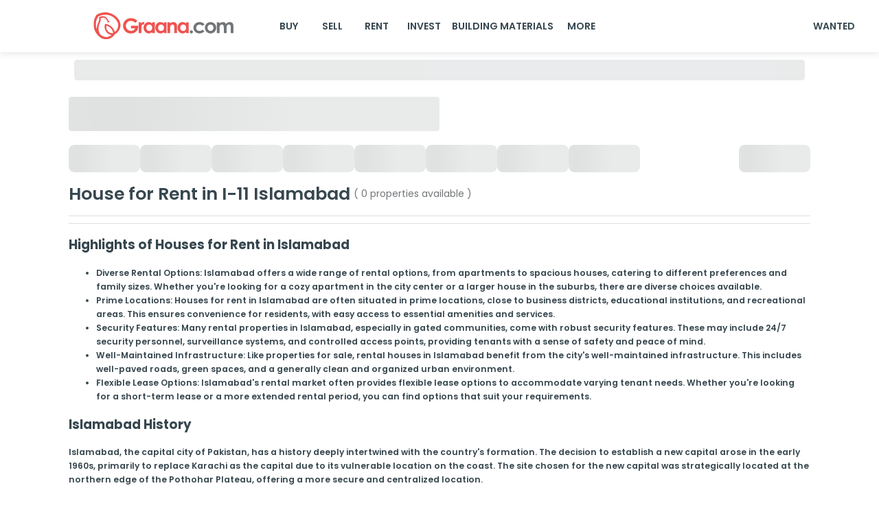

--- FILE ---
content_type: text/html; charset=utf-8
request_url: https://www.graana.com/rent/house-rent-i-11-islamabad-1-446/
body_size: 22562
content:
<!DOCTYPE html><html lang="en"><head><meta charSet="utf-8"/><meta name="viewport" content="width=device-width, initial-scale=1.0, maximum-scale=1.0"/><link rel="preload" as="image" imageSrcSet="/home-page-images/GraanaLogo.svg 256w, /home-page-images/GraanaLogo.svg 384w, /home-page-images/GraanaLogo.svg 640w, /home-page-images/GraanaLogo.svg 750w, /home-page-images/GraanaLogo.svg 828w, /home-page-images/GraanaLogo.svg 1080w, /home-page-images/GraanaLogo.svg 1200w, /home-page-images/GraanaLogo.svg 1920w, /home-page-images/GraanaLogo.svg 2048w, /home-page-images/GraanaLogo.svg 3840w" imageSizes="33vw"/><title>House For rent in I-11, Islamabad | Graana.com</title><meta name="robots" content="index,follow"/><meta name="description" content="House for rent in I-11, Islamabad. rent properties of 3 marla, 5 marla, 10 marla, 1 kanal, 2 kanal or more on Graana.com."/><link rel="alternate" hrefLang="en-pk" href="https://www.graana.com/rent/house-rent-i-11-islamabad-1-446/"/><meta name="twitter:card" content="expanded"/><meta name="twitter:site" content="https://www.graana.com/rent/house-rent-i-11-islamabad-1-446/"/><meta name="twitter:creator" content="https://twitter.com/GraanaCom"/><meta property="og:title" content="House For rent in I-11, Islamabad | Graana.com"/><meta property="og:description" content="House for rent in I-11, Islamabad. rent properties of 3 marla, 5 marla, 10 marla, 1 kanal, 2 kanal or more on Graana.com."/><meta property="og:url" content="https://www.graana.com/rent/house-rent-i-11-islamabad-1-446/"/><meta property="og:type" content="website"/><meta property="og:image" content="https://images.graana.com/images/original/graana_og/1609330881.jpg"/><meta property="og:site_name" content="Graana.com"/><link rel="canonical" href="https://www.graana.com/rent/house-rent-i-11-islamabad-1-446/"/><meta name="copyright" content="Graana Group of Companies"/><meta name="next-head-count" content="18"/><link rel="shortcut icon" href="/favicon.ico"/><meta name="emotion-insertion-point" content=""/><meta name="google-adsense-account" content="ca-pub-7912245161128579"/><style data-emotion="mui-style-global 0"></style><style data-emotion="mui-style-global 105fiyl">html{-webkit-font-smoothing:antialiased;-moz-osx-font-smoothing:grayscale;box-sizing:border-box;-webkit-text-size-adjust:100%;}*,*::before,*::after{box-sizing:inherit;}strong,b{font-weight:700;}body{margin:0;color:#37474F;font-weight:600;font-size:1rem;line-height:1.7;font-family:'__Poppins_74d15c','__Poppins_Fallback_74d15c',sans-serif;background-color:#fff;}@media print{body{background-color:#FFFFFF;}}body::backdrop{background-color:#fff;}</style><style data-emotion="mui-style-global animation-c7515d">@-webkit-keyframes animation-c7515d{0%{opacity:1;}50%{opacity:0.4;}100%{opacity:1;}}@keyframes animation-c7515d{0%{opacity:1;}50%{opacity:0.4;}100%{opacity:1;}}</style><style data-emotion="mui-style-global animation-wiooy9">@-webkit-keyframes animation-wiooy9{0%{-webkit-transform:translateX(-100%);-moz-transform:translateX(-100%);-ms-transform:translateX(-100%);transform:translateX(-100%);}50%{-webkit-transform:translateX(100%);-moz-transform:translateX(100%);-ms-transform:translateX(100%);transform:translateX(100%);}100%{-webkit-transform:translateX(100%);-moz-transform:translateX(100%);-ms-transform:translateX(100%);transform:translateX(100%);}}@keyframes animation-wiooy9{0%{-webkit-transform:translateX(-100%);-moz-transform:translateX(-100%);-ms-transform:translateX(-100%);transform:translateX(-100%);}50%{-webkit-transform:translateX(100%);-moz-transform:translateX(100%);-ms-transform:translateX(100%);transform:translateX(100%);}100%{-webkit-transform:translateX(100%);-moz-transform:translateX(100%);-ms-transform:translateX(100%);transform:translateX(100%);}}</style><style data-emotion="mui-style 11t9178 1o0ccan 1o5op44 x7mqfa 1lzjkec 6f4yp6 qkxrl4 la9oys 12d4bdn y20z46 1j3zsuv 1ehyvts 199jkhk fdjxy 6et1sw wjnty5 1uxvpob at4r7d gg4vpm 10c8nma 1ti025v exqire 6lk9f1 1xrzzd4 39bbo6 1msh118 gmuwbf plqt6i 1hyfx7x 15of99m 1evo143 1w9rovo 13sqdw6 vxgrp0 piqert 15gx462 1tqud6q 1hjmegd bh7vls 8s5x4k 1i5jca8 1imz0x4 1hfk6tp 1k9ek97 orq8zk oqr85h 12qnib k008qs dlujl9 1dm7nf2 j0mdi4 fxi6qr 10hprsi ri85z0 9iedg7 1lq0tc0 11i61tm 1p67kx2 1h3skgq 1k4a4ie 8yf2b3 10l9o0z fzudeq 7dqip0 1a9c6k0 19utjn7 1tp8rl3 skwcrl rx0f15 1gnc3qn 1y0xe4 19y3mlp 1kbfejx 1by751i r1d2m7 xgysni yxplgy 7mcnpc">.mui-style-11t9178{background-color:#fff;color:#37474F;-webkit-transition:box-shadow 300ms cubic-bezier(0.4, 0, 0.2, 1) 0ms;transition:box-shadow 300ms cubic-bezier(0.4, 0, 0.2, 1) 0ms;box-shadow:0px 2px 4px -1px rgba(0,0,0,0.2),0px 4px 5px 0px rgba(0,0,0,0.14),0px 1px 10px 0px rgba(0,0,0,0.12);display:-webkit-box;display:-webkit-flex;display:-ms-flexbox;display:flex;-webkit-flex-direction:column;-ms-flex-direction:column;flex-direction:column;width:100%;box-sizing:border-box;-webkit-flex-shrink:0;-ms-flex-negative:0;flex-shrink:0;position:fixed;z-index:1100;top:0;left:auto;right:0;background-color:#E85451;color:#fff;box-shadow:0px 2px 10px var(--mui-pallete-black-10);background-color:var(--mui-palette-white-A50);padding:0!important;position:fixed;}@media print{.mui-style-11t9178{position:absolute;}}@media (max-width: 600px){.mui-style-11t9178{box-shadow:none;background-color:var(--mui-palette-white-A50);position:fixed;top:0;}}.mui-style-1o0ccan{position:relative;display:-webkit-box;display:-webkit-flex;display:-ms-flexbox;display:flex;-webkit-align-items:center;-webkit-box-align:center;-ms-flex-align:center;align-items:center;padding-left:16px;padding-right:16px;min-height:56px;}@media (min-width:600px){.mui-style-1o0ccan{padding-left:24px;padding-right:24px;}}@media (min-width:0px){@media (orientation: landscape){.mui-style-1o0ccan{min-height:48px;}}}@media (min-width:600px){.mui-style-1o0ccan{min-height:64px;}}@media (max-width: 600px){.mui-style-1o0ccan{-webkit-box-pack:justify;-webkit-justify-content:space-between;justify-content:space-between;}}@media (min-width: 600px){.mui-style-1o0ccan{padding-left:10px;padding-right:10px;min-height:76px;}}@media (max-width: 600px){.mui-style-1o5op44{display:none;}}.mui-style-x7mqfa{margin-left:108px;margin-right:30px;}@media (max-width: 885px){.mui-style-x7mqfa{margin-left:80px;margin-right:40px;}}@media (max-width: 845px){.mui-style-x7mqfa{margin-left:50px;margin-right:30px;}}@media (max-width: 805px){.mui-style-x7mqfa{margin-left:20px;margin-right:20px;}}@media (max-width: 705px){.mui-style-x7mqfa{margin-left:0px;}}.mui-style-1lzjkec{position:relative;overflow:hidden;width:240px;height:40px;position:relative;overflow:hidden;height:40px;width:240px;}.mui-style-6f4yp6{display:none;}@media (max-width: 600px){.mui-style-6f4yp6{display:-webkit-box;display:-webkit-flex;display:-ms-flexbox;display:flex;}}.mui-style-qkxrl4{position:relative;overflow:hidden;width:25px;height:25px;position:relative;overflow:hidden;height:25px;width:25px;}@media (min-width: 600px){.mui-style-la9oys{display:none;}}@media (max-width: 300px){.mui-style-la9oys{margin-left:10%;}}.mui-style-12d4bdn{position:relative;overflow:hidden;width:129px;height:30px;position:relative;overflow:hidden;height:30px;width:129px;}.mui-style-y20z46{-webkit-box-flex:1;-webkit-flex-grow:1;-ms-flex-positive:1;flex-grow:1;display:-webkit-box;display:-webkit-flex;display:-ms-flexbox;display:flex;}@media (max-width: 600px){.mui-style-y20z46{display:none;}}.mui-style-1j3zsuv{display:-webkit-inline-box;display:-webkit-inline-flex;display:-ms-inline-flexbox;display:inline-flex;-webkit-align-items:center;-webkit-box-align:center;-ms-flex-align:center;align-items:center;-webkit-box-pack:center;-ms-flex-pack:center;-webkit-justify-content:center;justify-content:center;position:relative;box-sizing:border-box;-webkit-tap-highlight-color:transparent;background-color:transparent;outline:0;border:0;margin:0;border-radius:0;padding:0;cursor:pointer;-webkit-user-select:none;-moz-user-select:none;-ms-user-select:none;user-select:none;vertical-align:middle;-moz-appearance:none;-webkit-appearance:none;-webkit-text-decoration:none;text-decoration:none;color:inherit;font-weight:600;font-size:1rem;line-height:1.7;font-family:'__Poppins_74d15c','__Poppins_Fallback_74d15c',sans-serif;text-transform:uppercase;min-width:64px;padding:6px 8px;border-radius:4px;-webkit-transition:background-color 250ms cubic-bezier(0.4, 0, 0.2, 1) 0ms,box-shadow 250ms cubic-bezier(0.4, 0, 0.2, 1) 0ms,border-color 250ms cubic-bezier(0.4, 0, 0.2, 1) 0ms,color 250ms cubic-bezier(0.4, 0, 0.2, 1) 0ms;transition:background-color 250ms cubic-bezier(0.4, 0, 0.2, 1) 0ms,box-shadow 250ms cubic-bezier(0.4, 0, 0.2, 1) 0ms,border-color 250ms cubic-bezier(0.4, 0, 0.2, 1) 0ms,color 250ms cubic-bezier(0.4, 0, 0.2, 1) 0ms;color:#37474F;border-radius:8px;border-color:#37474F;box-shadow:none;color:var(--mui-palette-common-black);-webkit-text-decoration:none;text-decoration:none;text-align:center;}.mui-style-1j3zsuv::-moz-focus-inner{border-style:none;}.mui-style-1j3zsuv.Mui-disabled{pointer-events:none;cursor:default;}@media print{.mui-style-1j3zsuv{-webkit-print-color-adjust:exact;color-adjust:exact;}}.mui-style-1j3zsuv:hover{-webkit-text-decoration:none;text-decoration:none;background-color:rgba(55, 71, 79, 0.04);}@media (hover: none){.mui-style-1j3zsuv:hover{background-color:transparent;}}.mui-style-1j3zsuv.Mui-disabled{color:rgba(0, 0, 0, 0.26);}.mui-style-1j3zsuv:hover{box-shadow:none;}.mui-style-1j3zsuv:hover{background-color:var(--mui-palette-white)!important;}.mui-style-1ehyvts{display:-webkit-inline-box;display:-webkit-inline-flex;display:-ms-inline-flexbox;display:inline-flex;-webkit-align-items:center;-webkit-box-align:center;-ms-flex-align:center;align-items:center;-webkit-box-pack:center;-ms-flex-pack:center;-webkit-justify-content:center;justify-content:center;position:relative;box-sizing:border-box;-webkit-tap-highlight-color:transparent;background-color:transparent;outline:0;border:0;margin:0;border-radius:0;padding:0;cursor:pointer;-webkit-user-select:none;-moz-user-select:none;-ms-user-select:none;user-select:none;vertical-align:middle;-moz-appearance:none;-webkit-appearance:none;-webkit-text-decoration:none;text-decoration:none;color:inherit;font-weight:600;font-size:1rem;line-height:1.7;font-family:'__Poppins_74d15c','__Poppins_Fallback_74d15c',sans-serif;text-transform:uppercase;min-width:64px;padding:5px 15px;border-radius:4px;-webkit-transition:background-color 250ms cubic-bezier(0.4, 0, 0.2, 1) 0ms,box-shadow 250ms cubic-bezier(0.4, 0, 0.2, 1) 0ms,border-color 250ms cubic-bezier(0.4, 0, 0.2, 1) 0ms,color 250ms cubic-bezier(0.4, 0, 0.2, 1) 0ms;transition:background-color 250ms cubic-bezier(0.4, 0, 0.2, 1) 0ms,box-shadow 250ms cubic-bezier(0.4, 0, 0.2, 1) 0ms,border-color 250ms cubic-bezier(0.4, 0, 0.2, 1) 0ms,color 250ms cubic-bezier(0.4, 0, 0.2, 1) 0ms;border:1px solid rgba(55, 71, 79, 0.5);color:#37474F;border-radius:8px;border-color:#37474F;box-shadow:none;-webkit-text-decoration:none;text-decoration:none;margin-right:5px;border:none;}.mui-style-1ehyvts::-moz-focus-inner{border-style:none;}.mui-style-1ehyvts.Mui-disabled{pointer-events:none;cursor:default;}@media print{.mui-style-1ehyvts{-webkit-print-color-adjust:exact;color-adjust:exact;}}.mui-style-1ehyvts:hover{-webkit-text-decoration:none;text-decoration:none;background-color:rgba(55, 71, 79, 0.04);border:1px solid #37474F;}@media (hover: none){.mui-style-1ehyvts:hover{background-color:transparent;}}.mui-style-1ehyvts.Mui-disabled{color:rgba(0, 0, 0, 0.26);border:1px solid rgba(0, 0, 0, 0.12);}.mui-style-1ehyvts:hover{box-shadow:none;}.mui-style-1ehyvts:hover{border:none;background-color:#fff;}.mui-style-199jkhk{width:25px;height:25px;}@media (min-width: 600px){.mui-style-199jkhk{display:none;}}.mui-style-fdjxy{height:76px;width:100%;}@media (max-width: 600px){.mui-style-fdjxy{height:60px;}}.mui-style-6et1sw{padding:0px 108px 0px 108px;}@media (max-width: 600px){.mui-style-6et1sw{display:none;}}.mui-style-wjnty5{display:block;background-color:rgba(55, 71, 79, 0.11);height:auto;margin-top:0;margin-bottom:0;transform-origin:0 55%;-webkit-transform:scale(1, 0.60);-moz-transform:scale(1, 0.60);-ms-transform:scale(1, 0.60);transform:scale(1, 0.60);border-radius:4px/6.7px;-webkit-animation:animation-c7515d 1.5s ease-in-out 0.5s infinite;animation:animation-c7515d 1.5s ease-in-out 0.5s infinite;}.mui-style-wjnty5:empty:before{content:"\00a0";}.mui-style-1uxvpob{padding:0px 100px;}@media (max-width: 600px){.mui-style-1uxvpob{padding:20px 15px;}}.mui-style-at4r7d{display:block;background-color:rgba(55, 71, 79, 0.11);height:1.2em;position:relative;overflow:hidden;-webkit-mask-image:-webkit-radial-gradient(white, black);height:50px;border-radius:4px;margin-top:15px;width:50%;}.mui-style-at4r7d::after{-webkit-animation:animation-wiooy9 1.6s linear 0.5s infinite;animation:animation-wiooy9 1.6s linear 0.5s infinite;background:linear-gradient(
          90deg,
          transparent,
          rgba(0, 0, 0, 0.04),
          transparent
        );content:'';position:absolute;-webkit-transform:translateX(-100%);-moz-transform:translateX(-100%);-ms-transform:translateX(-100%);transform:translateX(-100%);bottom:0;left:0;right:0;top:0;}@media (max-width: 600px){.mui-style-at4r7d{width:100%;}}.mui-style-gg4vpm{display:-webkit-box;display:-webkit-flex;display:-ms-flexbox;display:flex;-webkit-box-pack:justify;-webkit-justify-content:space-between;justify-content:space-between;}.mui-style-10c8nma{display:-webkit-box;display:-webkit-flex;display:-ms-flexbox;display:flex;-webkit-flex-direction:row;-ms-flex-direction:row;flex-direction:row;gap:16px;-webkit-box-flex-wrap:wrap;-webkit-flex-wrap:wrap;-ms-flex-wrap:wrap;flex-wrap:wrap;}@media (max-width: 600px){.mui-style-10c8nma span:nth-child(-n+5){display:none;}}.mui-style-1ti025v{display:block;background-color:rgba(55, 71, 79, 0.11);height:1.2em;position:relative;overflow:hidden;-webkit-mask-image:-webkit-radial-gradient(white, black);height:40px;width:104px;border-radius:8px;}.mui-style-1ti025v::after{-webkit-animation:animation-wiooy9 1.6s linear 0.5s infinite;animation:animation-wiooy9 1.6s linear 0.5s infinite;background:linear-gradient(
          90deg,
          transparent,
          rgba(0, 0, 0, 0.04),
          transparent
        );content:'';position:absolute;-webkit-transform:translateX(-100%);-moz-transform:translateX(-100%);-ms-transform:translateX(-100%);transform:translateX(-100%);bottom:0;left:0;right:0;top:0;}@media (max-width: 600px){.mui-style-1ti025v{width:96px;}}.mui-style-exqire{display:-webkit-box;display:-webkit-flex;display:-ms-flexbox;display:flex;}@media (max-width: 600px){.mui-style-exqire{display:inherit;}}.mui-style-6lk9f1{margin:0;font-weight:600;font-size:1.811rem;line-height:1.7;color:#37474F;}.mui-style-1xrzzd4{margin:0;font-weight:400;font-size:1rem;line-height:1.7;color:var(--mui-palette-info-main);display:-webkit-inline-box;display:-webkit-inline-flex;display:-ms-inline-flexbox;display:inline-flex;-webkit-align-self:center;-ms-flex-item-align:center;align-self:center;padding-left:5px;}@media (max-width: 600px){.mui-style-1xrzzd4{padding-left:0px;}}.mui-style-39bbo6{margin:0;-webkit-flex-shrink:0;-ms-flex-negative:0;flex-shrink:0;border-width:0;border-style:solid;border-color:rgba(0, 0, 0, 0.12);border-bottom-width:thin;}.mui-style-1msh118{display:initial;}.mui-style-gmuwbf{display:-webkit-box;display:-webkit-flex;display:-ms-flexbox;display:flex;-webkit-align-items:center;-webkit-box-align:center;-ms-flex-align:center;align-items:center;-webkit-box-pack:center;-ms-flex-pack:center;-webkit-justify-content:center;justify-content:center;}.mui-style-plqt6i{margin:0;-webkit-flex-shrink:0;-ms-flex-negative:0;flex-shrink:0;border-width:0;border-style:solid;border-color:rgba(0, 0, 0, 0.12);border-bottom-width:thin;width:90%;}@media (max-width: 600px){.mui-style-plqt6i{display:none;}}.mui-style-1hyfx7x{display:none;}.mui-style-15of99m{max-width:1440px;margin:0 auto;}@media (max-width: 600px){.mui-style-15of99m{display:none;}}.mui-style-1evo143{padding:40px 108px 50px 108px;text-align:left;}@media (max-width: 600px){.mui-style-1evo143{padding:15px 38px 15px 30px;}}.mui-style-1w9rovo{margin:0;font-weight:600;font-size:1rem;line-height:1.7;}.mui-style-13sqdw6{margin:0;font-weight:400;font-size:1rem;line-height:1.7;}.mui-style-vxgrp0{display:-webkit-box;display:-webkit-flex;display:-ms-flexbox;display:flex;-webkit-box-pack:justify;-webkit-justify-content:space-between;justify-content:space-between;-webkit-box-flex-wrap:wrap;-webkit-flex-wrap:wrap;-ms-flex-wrap:wrap;flex-wrap:wrap;}.mui-style-piqert{padding-top:23px;}.mui-style-15gx462{margin:0;font-weight:600;font-size:0.862rem;line-height:1.7;}.mui-style-1tqud6q{padding-top:2px;}.mui-style-1hjmegd{margin:0;font-weight:400;font-size:0.862rem;line-height:1.7;color:#37474F;pointer:cursor;white-space:normal;width:360px;max-width:360px;overflow:hidden;text-overflow:ellipsis;display:-webkit-box!important;-webkit-line-clamp:1;-webkit-box-orient:vertical;text-align:left;}.mui-style-1hjmegd:hover{color:#E85451;}.mui-style-bh7vls{display:-webkit-box;display:-webkit-flex;display:-ms-flexbox;display:flex;-webkit-box-pack:end;-ms-flex-pack:end;-webkit-justify-content:end;justify-content:end;padding-right:76px;}.mui-style-8s5x4k{margin:0;font-weight:400;font-size:0.862rem;line-height:1.7;color:#E85451;pointer:cursor;}.mui-style-1i5jca8{-webkit-user-select:none;-moz-user-select:none;-ms-user-select:none;user-select:none;width:1em;height:1em;display:inline-block;fill:currentColor;-webkit-flex-shrink:0;-ms-flex-negative:0;flex-shrink:0;-webkit-transition:fill 200ms cubic-bezier(0.4, 0, 0.2, 1) 0ms;transition:fill 200ms cubic-bezier(0.4, 0, 0.2, 1) 0ms;font-size:1.5rem;height:8px;width:8px;}.mui-style-1imz0x4{padding:30px 108px 50px 108px;text-align:left;}@media (min-width: 600px){.mui-style-1hfk6tp{display:none;}}.mui-style-1k9ek97{background-color:#fff;}.mui-style-orq8zk{overflow:hidden;min-height:48px;-webkit-overflow-scrolling:touch;display:-webkit-box;display:-webkit-flex;display:-ms-flexbox;display:flex;}@media (max-width:599.95px){.mui-style-orq8zk .MuiTabs-scrollButtons{display:none;}}.mui-style-oqr85h{overflow-x:auto;overflow-y:hidden;scrollbar-width:none;}.mui-style-oqr85h::-webkit-scrollbar{display:none;}.mui-style-12qnib{position:relative;display:inline-block;-webkit-flex:1 1 auto;-ms-flex:1 1 auto;flex:1 1 auto;white-space:nowrap;scrollbar-width:none;overflow-x:auto;overflow-y:hidden;}.mui-style-12qnib::-webkit-scrollbar{display:none;}.mui-style-k008qs{display:-webkit-box;display:-webkit-flex;display:-ms-flexbox;display:flex;}.mui-style-dlujl9{display:-webkit-inline-box;display:-webkit-inline-flex;display:-ms-inline-flexbox;display:inline-flex;-webkit-align-items:center;-webkit-box-align:center;-ms-flex-align:center;align-items:center;-webkit-box-pack:center;-ms-flex-pack:center;-webkit-justify-content:center;justify-content:center;position:relative;box-sizing:border-box;-webkit-tap-highlight-color:transparent;background-color:transparent;outline:0;border:0;margin:0;border-radius:0;padding:0;cursor:pointer;-webkit-user-select:none;-moz-user-select:none;-ms-user-select:none;user-select:none;vertical-align:middle;-moz-appearance:none;-webkit-appearance:none;-webkit-text-decoration:none;text-decoration:none;color:inherit;font-weight:600;font-size:1rem;line-height:1.25;font-family:'__Poppins_74d15c','__Poppins_Fallback_74d15c',sans-serif;text-transform:uppercase;max-width:360px;min-width:90px;position:relative;min-height:48px;-webkit-flex-shrink:0;-ms-flex-negative:0;flex-shrink:0;padding:12px 16px;overflow:hidden;white-space:normal;text-align:center;-webkit-flex-direction:column;-ms-flex-direction:column;flex-direction:column;color:rgba(0, 0, 0, 0.6);text-transform:capitalize;}.mui-style-dlujl9::-moz-focus-inner{border-style:none;}.mui-style-dlujl9.Mui-disabled{pointer-events:none;cursor:default;}@media print{.mui-style-dlujl9{-webkit-print-color-adjust:exact;color-adjust:exact;}}.mui-style-dlujl9.Mui-selected{color:#E85451;}.mui-style-dlujl9.Mui-disabled{color:rgba(0, 0, 0, 0.38);}.mui-style-1dm7nf2{margin:0;font-weight:600;font-size:0.862rem;line-height:1.7;color:#37474F;}.mui-style-j0mdi4{position:absolute;height:2px;bottom:0;width:100%;-webkit-transition:all 300ms cubic-bezier(0.4, 0, 0.2, 1) 0ms;transition:all 300ms cubic-bezier(0.4, 0, 0.2, 1) 0ms;background-color:#E85451;}.mui-style-fxi6qr{margin:0;font-weight:400;font-size:0.862rem;line-height:1.7;color:#37474F;}.mui-style-10hprsi{display:-webkit-box;display:-webkit-flex;display:-ms-flexbox;display:flex;margin-top:15px;margin-left:15px;gap:10px;}@media (max-width:899.95px){.mui-style-10hprsi{overflow:scroll;padding-bottom:20px;margin-top:20px;}}.mui-style-ri85z0{display:-webkit-inline-box;display:-webkit-inline-flex;display:-ms-inline-flexbox;display:inline-flex;-webkit-align-items:center;-webkit-box-align:center;-ms-flex-align:center;align-items:center;-webkit-box-pack:center;-ms-flex-pack:center;-webkit-justify-content:center;justify-content:center;position:relative;box-sizing:border-box;-webkit-tap-highlight-color:transparent;background-color:transparent;outline:0;border:0;margin:0;border-radius:0;padding:0;cursor:pointer;-webkit-user-select:none;-moz-user-select:none;-ms-user-select:none;user-select:none;vertical-align:middle;-moz-appearance:none;-webkit-appearance:none;-webkit-text-decoration:none;text-decoration:none;color:inherit;max-width:100%;font-family:'__Poppins_74d15c','__Poppins_Fallback_74d15c',sans-serif;font-size:0.8125rem;display:-webkit-inline-box;display:-webkit-inline-flex;display:-ms-inline-flexbox;display:inline-flex;-webkit-align-items:center;-webkit-box-align:center;-ms-flex-align:center;align-items:center;-webkit-box-pack:center;-ms-flex-pack:center;-webkit-justify-content:center;justify-content:center;height:32px;color:#37474F;background-color:rgba(0, 0, 0, 0.08);border-radius:16px;white-space:nowrap;-webkit-transition:background-color 300ms cubic-bezier(0.4, 0, 0.2, 1) 0ms,box-shadow 300ms cubic-bezier(0.4, 0, 0.2, 1) 0ms;transition:background-color 300ms cubic-bezier(0.4, 0, 0.2, 1) 0ms,box-shadow 300ms cubic-bezier(0.4, 0, 0.2, 1) 0ms;cursor:default;outline:0;-webkit-text-decoration:none;text-decoration:none;border:0;padding:0;vertical-align:middle;box-sizing:border-box;-webkit-user-select:none;-moz-user-select:none;-ms-user-select:none;user-select:none;-webkit-tap-highlight-color:transparent;cursor:pointer;font-weight:400;font-size:0.862rem;line-height:1.7;height:30px;border:1px solid var(--mui-palette-primary-main);border-radius:8px;background:#FFFFFF;}.mui-style-ri85z0::-moz-focus-inner{border-style:none;}.mui-style-ri85z0.Mui-disabled{pointer-events:none;cursor:default;}@media print{.mui-style-ri85z0{-webkit-print-color-adjust:exact;color-adjust:exact;}}.mui-style-ri85z0.Mui-disabled{opacity:0.38;pointer-events:none;}.mui-style-ri85z0 .MuiChip-avatar{margin-left:5px;margin-right:-6px;width:24px;height:24px;color:#616161;font-size:0.75rem;}.mui-style-ri85z0 .MuiChip-avatarColorPrimary{color:#fff;background-color:rgb(162, 58, 56);}.mui-style-ri85z0 .MuiChip-avatarColorSecondary{color:#fff;background-color:rgb(38, 49, 55);}.mui-style-ri85z0 .MuiChip-avatarSmall{margin-left:4px;margin-right:-4px;width:18px;height:18px;font-size:0.625rem;}.mui-style-ri85z0 .MuiChip-icon{margin-left:5px;margin-right:-6px;color:#616161;}.mui-style-ri85z0 .MuiChip-deleteIcon{-webkit-tap-highlight-color:transparent;color:rgba(55, 71, 79, 0.26);font-size:22px;cursor:pointer;margin:0 5px 0 -6px;}.mui-style-ri85z0 .MuiChip-deleteIcon:hover{color:rgba(55, 71, 79, 0.4);}.mui-style-ri85z0:hover{background-color:rgba(0, 0, 0, 0.12);}.mui-style-ri85z0.Mui-focusVisible{background-color:rgba(0, 0, 0, 0.2);}.mui-style-ri85z0:active{box-shadow:0px 2px 1px -1px rgba(0,0,0,0.2),0px 1px 1px 0px rgba(0,0,0,0.14),0px 1px 3px 0px rgba(0,0,0,0.12);}.mui-style-ri85z0 color{primary:#37474F;secondary:rgba(0, 0, 0, 0.6);disabled:rgba(0, 0, 0, 0.38);}.mui-style-ri85z0:hover{cursor:pointer;background:#FFFFFF;border:1px solid var(--mui-palette-primary-main);}.mui-style-9iedg7{overflow:hidden;text-overflow:ellipsis;padding-left:12px;padding-right:12px;white-space:nowrap;}.mui-style-1lq0tc0{display:-webkit-inline-box;display:-webkit-inline-flex;display:-ms-inline-flexbox;display:inline-flex;-webkit-align-items:center;-webkit-box-align:center;-ms-flex-align:center;align-items:center;-webkit-box-pack:center;-ms-flex-pack:center;-webkit-justify-content:center;justify-content:center;position:relative;box-sizing:border-box;-webkit-tap-highlight-color:transparent;background-color:transparent;outline:0;border:0;margin:0;border-radius:0;padding:0;cursor:pointer;-webkit-user-select:none;-moz-user-select:none;-ms-user-select:none;user-select:none;vertical-align:middle;-moz-appearance:none;-webkit-appearance:none;-webkit-text-decoration:none;text-decoration:none;color:inherit;max-width:100%;font-family:'__Poppins_74d15c','__Poppins_Fallback_74d15c',sans-serif;font-size:0.8125rem;display:-webkit-inline-box;display:-webkit-inline-flex;display:-ms-inline-flexbox;display:inline-flex;-webkit-align-items:center;-webkit-box-align:center;-ms-flex-align:center;align-items:center;-webkit-box-pack:center;-ms-flex-pack:center;-webkit-justify-content:center;justify-content:center;height:32px;color:#37474F;background-color:rgba(0, 0, 0, 0.08);border-radius:16px;white-space:nowrap;-webkit-transition:background-color 300ms cubic-bezier(0.4, 0, 0.2, 1) 0ms,box-shadow 300ms cubic-bezier(0.4, 0, 0.2, 1) 0ms;transition:background-color 300ms cubic-bezier(0.4, 0, 0.2, 1) 0ms,box-shadow 300ms cubic-bezier(0.4, 0, 0.2, 1) 0ms;cursor:default;outline:0;-webkit-text-decoration:none;text-decoration:none;border:0;padding:0;vertical-align:middle;box-sizing:border-box;-webkit-user-select:none;-moz-user-select:none;-ms-user-select:none;user-select:none;-webkit-tap-highlight-color:transparent;cursor:pointer;font-weight:400;font-size:0.862rem;line-height:1.7;height:30px;border:0.5px solid var(--mui-palette-select-placeholder);border-radius:8px;background:#FFFFFF;}.mui-style-1lq0tc0::-moz-focus-inner{border-style:none;}.mui-style-1lq0tc0.Mui-disabled{pointer-events:none;cursor:default;}@media print{.mui-style-1lq0tc0{-webkit-print-color-adjust:exact;color-adjust:exact;}}.mui-style-1lq0tc0.Mui-disabled{opacity:0.38;pointer-events:none;}.mui-style-1lq0tc0 .MuiChip-avatar{margin-left:5px;margin-right:-6px;width:24px;height:24px;color:#616161;font-size:0.75rem;}.mui-style-1lq0tc0 .MuiChip-avatarColorPrimary{color:#fff;background-color:rgb(162, 58, 56);}.mui-style-1lq0tc0 .MuiChip-avatarColorSecondary{color:#fff;background-color:rgb(38, 49, 55);}.mui-style-1lq0tc0 .MuiChip-avatarSmall{margin-left:4px;margin-right:-4px;width:18px;height:18px;font-size:0.625rem;}.mui-style-1lq0tc0 .MuiChip-icon{margin-left:5px;margin-right:-6px;color:#616161;}.mui-style-1lq0tc0 .MuiChip-deleteIcon{-webkit-tap-highlight-color:transparent;color:rgba(55, 71, 79, 0.26);font-size:22px;cursor:pointer;margin:0 5px 0 -6px;}.mui-style-1lq0tc0 .MuiChip-deleteIcon:hover{color:rgba(55, 71, 79, 0.4);}.mui-style-1lq0tc0:hover{background-color:rgba(0, 0, 0, 0.12);}.mui-style-1lq0tc0.Mui-focusVisible{background-color:rgba(0, 0, 0, 0.2);}.mui-style-1lq0tc0:active{box-shadow:0px 2px 1px -1px rgba(0,0,0,0.2),0px 1px 1px 0px rgba(0,0,0,0.14),0px 1px 3px 0px rgba(0,0,0,0.12);}.mui-style-1lq0tc0 color{main:#737678;light:rgb(143, 145, 147);dark:rgb(80, 82, 84);contrast-text:#fff;}.mui-style-1lq0tc0:hover{cursor:pointer;background:#FFFFFF;border:0.5px solid var(--mui-palette-secondary-main);}.mui-style-11i61tm{padding:0px 0px 20px 15px;}.mui-style-1p67kx2{margin:0;font-weight:400;font-size:0.862rem;line-height:1.7;color:#37474F;pointer:cursor;white-space:normal;overflow:hidden;text-overflow:ellipsis;display:-webkit-box!important;-webkit-line-clamp:1;-webkit-box-orient:vertical;text-align:left;}.mui-style-1p67kx2:hover{color:#E85451;}.mui-style-1h3skgq{display:-webkit-box;display:-webkit-flex;display:-ms-flexbox;display:flex;padding-left:16px;}.mui-style-1k4a4ie{padding:30px 108px 50px 108px;text-align:left;}@media (max-width: 600px){.mui-style-1k4a4ie{padding:30px 25px 50px 25px;}}.mui-style-8yf2b3{display:-webkit-box;display:-webkit-flex;display:-ms-flexbox;display:flex;padding-top:23px;-webkit-box-flex-wrap:wrap;-webkit-flex-wrap:wrap;-ms-flex-wrap:wrap;flex-wrap:wrap;-webkit-column-gap:20px;column-gap:20px;-webkit-box-pack:start;-ms-flex-pack:start;-webkit-justify-content:flex-start;justify-content:flex-start;}.mui-style-10l9o0z{padding-top:2px;width:385px;overflow:hidden;text-overflow:ellipsis;display:-webkit-box!important;-webkit-line-clamp:1;-webkit-box-orient:vertical;white-space:normal;text-align:left;}.mui-style-fzudeq{margin:0;font-weight:400;font-size:0.862rem;line-height:1.7;color:#37474F;pointer:cursor;white-space:nowrap;}.mui-style-fzudeq:hover{color:#E85451;}.mui-style-7dqip0{margin:0;font-weight:600;font-size:1rem;line-height:1.7;padding-top:23px;}.mui-style-1a9c6k0{display:-webkit-box;display:-webkit-flex;display:-ms-flexbox;display:flex;-webkit-align-items:baseline;-webkit-box-align:baseline;-ms-flex-align:baseline;align-items:baseline;-webkit-box-pack:space-around;-ms-flex-pack:space-around;-webkit-justify-content:space-around;justify-content:space-around;padding-top:60px;padding-bottom:50px;text-align:left;max-width:1440px;margin:0px auto;}@media (max-width: 600px){.mui-style-1a9c6k0{-webkit-flex-direction:column;-ms-flex-direction:column;flex-direction:column;-webkit-align-items:center;-webkit-box-align:center;-ms-flex-align:center;align-items:center;text-align:center;gap:20px;padding:0px;}}.mui-style-19utjn7{display:-webkit-box;display:-webkit-flex;display:-ms-flexbox;display:flex;-webkit-flex-direction:column;-ms-flex-direction:column;flex-direction:column;gap:5px;}@media (max-width: 600px){.mui-style-19utjn7{display:none;}}.mui-style-1tp8rl3{margin:0;font-weight:600;font-size:1.346rem;line-height:1.7;}.mui-style-skwcrl{margin:0;font-weight:400;font-size:0.862rem;line-height:1.7;}.mui-style-rx0f15{margin:0;-webkit-flex-shrink:0;-ms-flex-negative:0;flex-shrink:0;border-width:0;border-style:solid;border-color:rgba(0, 0, 0, 0.12);border-bottom-width:thin;display:none;}@media (max-width: 600px){.mui-style-rx0f15{display:block;width:90%;}}.mui-style-1gnc3qn{display:-webkit-box;display:-webkit-flex;display:-ms-flexbox;display:flex;-webkit-flex-direction:column;-ms-flex-direction:column;flex-direction:column;gap:5px;}.mui-style-1y0xe4{display:-webkit-box;display:-webkit-flex;display:-ms-flexbox;display:flex;-webkit-flex-direction:column;-ms-flex-direction:column;flex-direction:column;gap:5px;}@media (max-width: 600px){.mui-style-1y0xe4{-webkit-flex-direction:row;-ms-flex-direction:row;flex-direction:row;}}.mui-style-19y3mlp{display:-webkit-box;display:-webkit-flex;display:-ms-flexbox;display:flex;-webkit-align-items:center;-webkit-box-align:center;-ms-flex-align:center;align-items:center;gap:10px;}@media (max-width: 600px){.mui-style-19y3mlp{-webkit-flex-direction:row;-ms-flex-direction:row;flex-direction:row;margin-right:10px;margin-left:10px;}}.mui-style-1kbfejx{position:relative;overflow:hidden;width:100%;height:100%;position:relative;overflow:hidden;height:100%;width:100%;width:13px;height:11px;}.mui-style-1by751i{display:-webkit-box;display:-webkit-flex;display:-ms-flexbox;display:flex;gap:10px;}@media (max-width: 600px){.mui-style-1by751i{margin-bottom:15px;}}.mui-style-r1d2m7{position:relative;overflow:hidden;width:100%;height:100%;position:relative;overflow:hidden;height:100%;width:100%;width:30px;height:30px;}.mui-style-xgysni{background-color:#F2F2F2;display:-webkit-box;display:-webkit-flex;display:-ms-flexbox;display:flex;-webkit-flex-direction:column;-ms-flex-direction:column;flex-direction:column;-webkit-align-items:center;-webkit-box-align:center;-ms-flex-align:center;align-items:center;-webkit-box-pack:center;-ms-flex-pack:center;-webkit-justify-content:center;justify-content:center;padding:15px;gap:5px;}.mui-style-yxplgy{margin:0;font-weight:400;font-size:0.743rem;line-height:1.7;color:var(--mui-palette-info-main);}.mui-style-7mcnpc{margin-top:10px;margin-bottom:10px;background:no-repeat center url(/home-page-images/footer.svg);height:120px;}</style><link rel="preload" href="/_next/static/media/eafabf029ad39a43.p.woff2" as="font" type="font/woff2" crossorigin="anonymous"/><link rel="preload" href="/_next/static/media/8888a3826f4a3af4.p.woff2" as="font" type="font/woff2" crossorigin="anonymous"/><link rel="preload" href="/_next/static/media/0484562807a97172.p.woff2" as="font" type="font/woff2" crossorigin="anonymous"/><link rel="preload" href="/_next/static/media/b957ea75a84b6ea7.p.woff2" as="font" type="font/woff2" crossorigin="anonymous"/><link rel="preload" href="/_next/static/css/b9d9eca9f7427d11.css" as="style"/><link rel="stylesheet" href="/_next/static/css/b9d9eca9f7427d11.css" data-n-g=""/><noscript data-n-css=""></noscript><script defer="" nomodule="" src="/_next/static/chunks/polyfills-c67a75d1b6f99dc8.js" type="c3e70166da5206e19ba6ec35-text/javascript"></script><script defer="" src="/_next/static/chunks/6003-47ef30847619d830.js" type="c3e70166da5206e19ba6ec35-text/javascript"></script><script defer="" src="/_next/static/chunks/5743-c9408edebf882045.js" type="c3e70166da5206e19ba6ec35-text/javascript"></script><script defer="" src="/_next/static/chunks/7300-0a85f52bb7977b49.js" type="c3e70166da5206e19ba6ec35-text/javascript"></script><script defer="" src="/_next/static/chunks/1209-67c488aca66f5b54.js" type="c3e70166da5206e19ba6ec35-text/javascript"></script><script defer="" src="/_next/static/chunks/5083.8b2864fc56b27d08.js" type="c3e70166da5206e19ba6ec35-text/javascript"></script><script src="/_next/static/chunks/webpack-f2dcc1815b4b69a2.js" defer="" type="c3e70166da5206e19ba6ec35-text/javascript"></script><script src="/_next/static/chunks/framework-4ed89e9640adfb9e.js" defer="" type="c3e70166da5206e19ba6ec35-text/javascript"></script><script src="/_next/static/chunks/main-dfdd18aa2a35dad7.js" defer="" type="c3e70166da5206e19ba6ec35-text/javascript"></script><script src="/_next/static/chunks/pages/_app-9a3066e03cd69c56.js" defer="" type="c3e70166da5206e19ba6ec35-text/javascript"></script><script src="/_next/static/chunks/2962-e480ed41553859de.js" defer="" type="c3e70166da5206e19ba6ec35-text/javascript"></script><script src="/_next/static/chunks/3187-4605086af2418852.js" defer="" type="c3e70166da5206e19ba6ec35-text/javascript"></script><script src="/_next/static/chunks/3121-ee65089ddf57a835.js" defer="" type="c3e70166da5206e19ba6ec35-text/javascript"></script><script src="/_next/static/chunks/pages/%5Bpurpose%5D/%5Bid%5D-b08577b93738da28.js" defer="" type="c3e70166da5206e19ba6ec35-text/javascript"></script><script src="/_next/static/Ary5FWZX4sOPPe7dcTvoH/_buildManifest.js" defer="" type="c3e70166da5206e19ba6ec35-text/javascript"></script><script src="/_next/static/Ary5FWZX4sOPPe7dcTvoH/_ssgManifest.js" defer="" type="c3e70166da5206e19ba6ec35-text/javascript"></script></head><body><div id="__next"><nav class="MuiPaper-root MuiPaper-elevation MuiPaper-elevation4 MuiAppBar-root MuiAppBar-colorPrimary MuiAppBar-positionFixed mui-fixed mui-style-11t9178"><div class="MuiToolbar-root MuiToolbar-gutters MuiToolbar-regular mui-style-1o0ccan"><div class="MuiBox-root mui-style-1o5op44"><a href="/"><div class="MuiBox-root mui-style-x7mqfa"><div class="MuiBox-root mui-style-1lzjkec"><img alt="Graana Logo" sizes="33vw" srcSet="/home-page-images/GraanaLogo.svg 256w, /home-page-images/GraanaLogo.svg 384w, /home-page-images/GraanaLogo.svg 640w, /home-page-images/GraanaLogo.svg 750w, /home-page-images/GraanaLogo.svg 828w, /home-page-images/GraanaLogo.svg 1080w, /home-page-images/GraanaLogo.svg 1200w, /home-page-images/GraanaLogo.svg 1920w, /home-page-images/GraanaLogo.svg 2048w, /home-page-images/GraanaLogo.svg 3840w" src="/home-page-images/GraanaLogo.svg" decoding="async" data-nimg="fill" class="" style="position:absolute;height:100%;width:100%;left:0;top:0;right:0;bottom:0;object-fit:contain;color:transparent"/></div></div></a></div><div class="MuiBox-root mui-style-6f4yp6"><div class="MuiBox-root mui-style-qkxrl4"><img alt="Hamburger" sizes="33vw" srcSet="/common/hamburgerBlack.svg 256w, /common/hamburgerBlack.svg 384w, /common/hamburgerBlack.svg 640w, /common/hamburgerBlack.svg 750w, /common/hamburgerBlack.svg 828w, /common/hamburgerBlack.svg 1080w, /common/hamburgerBlack.svg 1200w, /common/hamburgerBlack.svg 1920w, /common/hamburgerBlack.svg 2048w, /common/hamburgerBlack.svg 3840w" src="/common/hamburgerBlack.svg" decoding="async" data-nimg="fill" class="" loading="lazy" style="position:absolute;height:100%;width:100%;left:0;top:0;right:0;bottom:0;object-fit:contain;color:transparent"/></div></div><a href="/"><div class="MuiBox-root mui-style-la9oys"><div class="MuiBox-root mui-style-12d4bdn"><img alt="Graana Logo Responsive" sizes="33vw" srcSet="/home-page-images/GraanaLogo.svg 256w, /home-page-images/GraanaLogo.svg 384w, /home-page-images/GraanaLogo.svg 640w, /home-page-images/GraanaLogo.svg 750w, /home-page-images/GraanaLogo.svg 828w, /home-page-images/GraanaLogo.svg 1080w, /home-page-images/GraanaLogo.svg 1200w, /home-page-images/GraanaLogo.svg 1920w, /home-page-images/GraanaLogo.svg 2048w, /home-page-images/GraanaLogo.svg 3840w" src="/home-page-images/GraanaLogo.svg" decoding="async" data-nimg="fill" class="" style="position:absolute;height:100%;width:100%;left:0;top:0;right:0;bottom:0;object-fit:contain;color:transparent"/></div></div></a><div class="MuiBox-root mui-style-y20z46"><div style="position:relative"><button class="MuiButtonBase-root MuiButton-root MuiButton-text MuiButton-textSecondary MuiButton-sizeMedium MuiButton-textSizeMedium MuiButton-root MuiButton-text MuiButton-textSecondary MuiButton-sizeMedium MuiButton-textSizeMedium mui-style-1j3zsuv" tabindex="0" type="button" id="buyButton">Buy</button><div style="background-color:transparent;padding-top:5px;position:absolute;top:36px;left:0;display:none"><div style="background-color:var(--mui-palette-white-A50);border-radius:8px;box-shadow:0px 0px 10px var(--mui-pallete-black-10);display:none"></div></div></div><div style="position:relative"><button class="MuiButtonBase-root MuiButton-root MuiButton-text MuiButton-textSecondary MuiButton-sizeMedium MuiButton-textSizeMedium MuiButton-root MuiButton-text MuiButton-textSecondary MuiButton-sizeMedium MuiButton-textSizeMedium mui-style-1j3zsuv" tabindex="0" type="button" id="sellButton">Sell</button><div style="background-color:transparent;padding-top:5px;position:absolute;top:36px;left:0;display:none"><div style="background-color:var(--mui-palette-white-A50);border-radius:8px;box-shadow:0px 0px 10px var(--mui-pallete-black-10);display:none"></div></div></div><div style="position:relative"><button class="MuiButtonBase-root MuiButton-root MuiButton-text MuiButton-textSecondary MuiButton-sizeMedium MuiButton-textSizeMedium MuiButton-root MuiButton-text MuiButton-textSecondary MuiButton-sizeMedium MuiButton-textSizeMedium mui-style-1j3zsuv" tabindex="0" type="button" id="rentButton">Rent</button><div style="background-color:transparent;padding-top:5px;position:absolute;top:36px;left:0;display:none"><div style="background-color:var(--mui-palette-white-A50);border-radius:8px;box-shadow:0px 0px 10px var(--mui-pallete-black-10);display:none"></div></div></div><div style="position:relative"><button class="MuiButtonBase-root MuiButton-root MuiButton-text MuiButton-textSecondary MuiButton-sizeMedium MuiButton-textSizeMedium MuiButton-root MuiButton-text MuiButton-textSecondary MuiButton-sizeMedium MuiButton-textSizeMedium mui-style-1j3zsuv" tabindex="0" type="button" id="investButton"><a style="margin-left:5px;color:var(--mui-palette-common-black);text-decoration:none;text-align:center;&amp;:hover:[object Object]" href="/projects/">Invest</a></button></div><div style="position:relative"><button class="MuiButtonBase-root MuiButton-root MuiButton-text MuiButton-textSecondary MuiButton-sizeMedium MuiButton-textSizeMedium MuiButton-root MuiButton-text MuiButton-textSecondary MuiButton-sizeMedium MuiButton-textSizeMedium mui-style-1j3zsuv" tabindex="0" type="button" id="buildingMaterials">Building Materials</button><div style="background-color:transparent;padding-top:5px;position:absolute;top:36px;left:0;display:none"><div style="background-color:var(--mui-palette-white-A50);border-radius:8px;box-shadow:0px 0px 10px var(--mui-pallete-black-10);display:none"></div></div></div><div style="position:relative"><button class="MuiButtonBase-root MuiButton-root MuiButton-text MuiButton-textSecondary MuiButton-sizeMedium MuiButton-textSizeMedium MuiButton-root MuiButton-text MuiButton-textSecondary MuiButton-sizeMedium MuiButton-textSizeMedium mui-style-1j3zsuv" tabindex="0" type="button" id="moreButton">More</button><div style="background-color:transparent;padding-top:5px;position:absolute;top:36px;left:0;display:none"><div style="background-color:var(--mui-palette-white-A50);border-radius:8px;box-shadow:0px 0px 10px var(--mui-pallete-black-10);display:none"></div></div></div></div><div class="MuiBox-root mui-style-1o5op44"><a style="text-decoration:none;margin-right:5px;border:none;:hover:[object Object]" href="/wanted/"><button class="MuiButtonBase-root MuiButton-root MuiButton-outlined MuiButton-outlinedSecondary MuiButton-sizeMedium MuiButton-outlinedSizeMedium MuiButton-root MuiButton-outlined MuiButton-outlinedSecondary MuiButton-sizeMedium MuiButton-outlinedSizeMedium mui-style-1ehyvts" tabindex="0" type="button">Wanted</button></a></div><div class="MuiBox-root mui-style-199jkhk"></div></div></nav><div class="MuiBox-root mui-style-fdjxy"></div><div class="MuiBox-root mui-style-6et1sw"><span class="MuiSkeleton-root MuiSkeleton-text MuiSkeleton-pulse mui-style-wjnty5" style="height:50px"></span></div><div class="MuiBox-root mui-style-1uxvpob"><div style="margin-bottom:10px"><span class="MuiSkeleton-root MuiSkeleton-rectangular MuiSkeleton-wave mui-style-at4r7d"></span></div><div style="margin-bottom:10px;margin-top:20px"><div class="MuiBox-root mui-style-gg4vpm"><div class="MuiBox-root mui-style-10c8nma"><span class="MuiSkeleton-root MuiSkeleton-rectangular MuiSkeleton-wave mui-style-1ti025v"></span><span class="MuiSkeleton-root MuiSkeleton-rectangular MuiSkeleton-wave mui-style-1ti025v"></span><span class="MuiSkeleton-root MuiSkeleton-rectangular MuiSkeleton-wave mui-style-1ti025v"></span><span class="MuiSkeleton-root MuiSkeleton-rectangular MuiSkeleton-wave mui-style-1ti025v"></span><span class="MuiSkeleton-root MuiSkeleton-rectangular MuiSkeleton-wave mui-style-1ti025v"></span><span class="MuiSkeleton-root MuiSkeleton-rectangular MuiSkeleton-wave mui-style-1ti025v"></span><span class="MuiSkeleton-root MuiSkeleton-rectangular MuiSkeleton-wave mui-style-1ti025v"></span><span class="MuiSkeleton-root MuiSkeleton-rectangular MuiSkeleton-wave mui-style-1ti025v"></span></div><div class="MuiBox-root mui-style-10c8nma"><span class="MuiSkeleton-root MuiSkeleton-rectangular MuiSkeleton-wave mui-style-1ti025v"></span></div></div></div><div class="MuiBox-root mui-style-exqire"><h1 class="MuiTypography-root MuiTypography-h3New mui-style-6lk9f1">House for Rent in I-11 Islamabad<!-- --> </h1><div class="MuiTypography-root MuiTypography-subtitle2New mui-style-1xrzzd4">( <!-- -->0<!-- --> properties available )</div></div><hr class="MuiDivider-root MuiDivider-fullWidth mui-style-39bbo6" style="margin-bottom:10px;margin-top:10px"/><!--$--><!--/$--><hr class="MuiDivider-root MuiDivider-fullWidth mui-style-39bbo6" style="margin-bottom:10px;margin-top:10px"/><div><h2 aria-level="1"><span data-contrast="none">Highlights of Houses for Rent in Islamabad</span><span data-ccp-props="{"134233117":false,"134233118":false,"134245418":false,"134245529":false,"201341983":0,"335551550":1,"335551620":1,"335559685":0,"335559737":0,"335559738":240,"335559739":240,"335559740":360}">&nbsp;</span></h2>
<ul>
<li data-leveltext="●" data-font="Calibri" data-listid="1" data-list-defn-props="{"335552541":1,"335559684":-2,"335559685":720,"335559991":360,"469769226":"Calibri","469769242":[8226],"469777803":"left","469777804":"●","469777815":"multilevel"}" aria-setsize="-1" data-aria-posinset="1" data-aria-level="1"><span data-contrast="none">Diverse Rental Options: Islamabad offers a wide range of rental options, from apartments to spacious houses, catering to different preferences and family sizes. Whether you're looking for a cozy apartment in the city center or a larger house in the suburbs, there are diverse choices available.</span><span data-ccp-props="{"134233117":false,"134233118":false,"201341983":0,"335559738":240,"335559739":240,"335559740":360}">&nbsp;</span></li>
<li data-leveltext="●" data-font="Calibri" data-listid="1" data-list-defn-props="{"335552541":1,"335559684":-2,"335559685":720,"335559991":360,"469769226":"Calibri","469769242":[8226],"469777803":"left","469777804":"●","469777815":"multilevel"}" aria-setsize="-1" data-aria-posinset="2" data-aria-level="1"><span data-contrast="auto">Prime Locations: Houses for rent in Islamabad are often situated in prime locations, close to business districts, educational institutions, and recreational areas. This ensures convenience for residents, with easy access to essential amenities and services.</span><span data-ccp-props="{"134233117":false,"134233118":false,"201341983":0,"335559738":240,"335559739":240,"335559740":360}">&nbsp;</span></li>
<li data-leveltext="●" data-font="Calibri" data-listid="1" data-list-defn-props="{"335552541":1,"335559684":-2,"335559685":720,"335559991":360,"469769226":"Calibri","469769242":[8226],"469777803":"left","469777804":"●","469777815":"multilevel"}" aria-setsize="-1" data-aria-posinset="3" data-aria-level="1"><span data-contrast="auto">Security Features: Many rental properties in Islamabad, especially in gated communities, come with robust security features. These may include 24/7 security personnel, surveillance systems, and controlled access points, providing tenants with a sense of safety and peace of mind.</span><span data-ccp-props="{"134233117":false,"134233118":false,"201341983":0,"335559738":240,"335559739":240,"335559740":360}">&nbsp;</span></li>
<li data-leveltext="●" data-font="Calibri" data-listid="1" data-list-defn-props="{"335552541":1,"335559684":-2,"335559685":720,"335559991":360,"469769226":"Calibri","469769242":[8226],"469777803":"left","469777804":"●","469777815":"multilevel"}" aria-setsize="-1" data-aria-posinset="4" data-aria-level="1"><span data-contrast="auto">Well-Maintained Infrastructure: Like properties for sale, rental houses in Islamabad benefit from the city's well-maintained infrastructure. This includes well-paved roads, green spaces, and a generally clean and organized urban environment.</span><span data-ccp-props="{"134233117":false,"134233118":false,"201341983":0,"335559738":240,"335559739":240,"335559740":360}">&nbsp;</span></li>
<li data-leveltext="●" data-font="Calibri" data-listid="1" data-list-defn-props="{"335552541":1,"335559684":-2,"335559685":720,"335559991":360,"469769226":"Calibri","469769242":[8226],"469777803":"left","469777804":"●","469777815":"multilevel"}" aria-setsize="-1" data-aria-posinset="5" data-aria-level="1"><span data-contrast="auto">Flexible Lease Options: Islamabad's rental market often provides flexible lease options to accommodate varying tenant needs. Whether you're looking for a short-term lease or a more extended rental period, you can find options that suit your requirements.</span><span data-ccp-props="{"134233117":false,"134233118":false,"201341983":0,"335559738":240,"335559739":240,"335559740":360}">&nbsp;</span></li>
</ul>
<h2><strong><span data-contrast="none">Islamabad History</span></strong><span data-ccp-props="{"134233117":false,"134233118":false,"134245418":false,"134245529":false,"201341983":0,"335559738":240,"335559739":240,"335559740":360}">&nbsp;</span></h2>
<p><span data-contrast="none">Islamabad, the capital city of Pakistan, has a history deeply intertwined with the country's formation. The decision to establish a new capital arose in the early 1960s, primarily to replace Karachi as the capital due to its vulnerable location on the coast. The site chosen for the new capital was strategically located at the northern edge of the Pothohar Plateau, offering a more secure and centralized location.</span><span data-ccp-props="{"134233117":false,"134233118":false,"201341983":0,"335559738":240,"335559739":240,"335559740":360}">&nbsp;</span></p>
<p><span data-contrast="none">Construction of Islamabad began in earnest in 1961 under the supervision of the Greek architect and town planner, Constantinos Apostolou Doxiadis. The city's design was inspired by modernist principles, featuring a grid pattern with well-defined sectors for various government functions, residential areas, and green spaces. This meticulous planning aimed to create a well-organized and aesthetically pleasing urban environment.</span><span data-ccp-props="{"134233117":false,"134233118":false,"201341983":0,"335559738":240,"335559739":240,"335559740":360}">&nbsp;</span></p>
<p><span data-contrast="none">On August 1, 1963, Islamabad officially became the capital of Pakistan, marking a significant milestone in the nation's history. The move from Karachi to Islamabad aimed to foster a more balanced development across the country and facilitate the efficient functioning of the government.</span><span data-ccp-props="{"134233117":false,"134233118":false,"201341983":0,"335559738":240,"335559739":240,"335559740":360}">&nbsp;</span></p>
<p><span data-contrast="none">Over the decades, Islamabad has evolved into a vibrant city, blending modernity with the natural beauty of its surroundings. Its carefully planned infrastructure, diplomatic enclave, educational institutions, and economic opportunities have contributed to making Islamabad not only the political center of Pakistan but also a dynamic hub for diverse cultural, educational, and economic activities.</span><span data-ccp-props="{"134233117":false,"134233118":false,"201341983":0,"335559738":240,"335559739":240,"335559740":360}">&nbsp;</span></p>
<h2><strong><span data-contrast="none">Master Plan of Islamabad</span></strong><span data-ccp-props="{"134233117":false,"134233118":false,"201341983":0,"335551550":1,"335551620":1,"335559685":0,"335559737":0,"335559738":240,"335559739":240,"335559740":360}">&nbsp;</span></h2>
<p><span data-contrast="none">The Master Plan of Islamabad serves as the foundational blueprint for the city's development, outlining its spatial organization, infrastructure, and land-use policies. Envisioned by the Greek architect and town planner Constantinos Apostolou Doxiadis, the plan aimed to create a modern, well-organized, and aesthetically pleasing capital for Pakistan.</span><span data-ccp-props="{"134233117":false,"134233118":false,"201341983":0,"335559685":0,"335559738":240,"335559739":240,"335559740":360}">&nbsp;</span></p>
<p><span data-contrast="none">The city is divided into various sectors, each designated for specific functions such as residential, commercial, industrial, and institutional purposes. The sectors are organized in a grid pattern, with wide avenues and green belts, contributing to the city's distinctive look. The central administrative and commercial hub is located in the "Blue Area," hosting government offices, businesses, and commercial centers.</span><span data-ccp-props="{"134233117":false,"134233118":false,"201341983":0,"335559685":0,"335559738":240,"335559739":240,"335559740":360}">&nbsp;</span></p>
<p><span data-contrast="none">One of the significant features of the Master Plan is the emphasis on greenery and open spaces. Islamabad is known for its numerous parks, tree-lined streets, and the Margalla Hills National Park on the northern edge, providing residents with ample recreational and natural spaces.</span><span data-ccp-props="{"134233117":false,"134233118":false,"201341983":0,"335559685":0,"335559738":240,"335559739":240,"335559740":360}">&nbsp;</span></p>
<p><span data-contrast="none">The plan also includes the development of diplomatic enclaves to accommodate foreign embassies and high commissions, further establishing Islamabad as a hub for international relations. Additionally, the careful consideration of topography and the preservation of natural features, such as the Rawal Lake, contribute to the city's sustainable and eco-friendly design.</span><span data-ccp-props="{"134233117":false,"134233118":false,"201341983":0,"335559685":0,"335559738":240,"335559739":240,"335559740":360}">&nbsp;</span></p>
<p><span data-contrast="none">Periodic revisions and updates to the Master Plan ensure its adaptability to the evolving needs of the city. While maintaining its original design principles, adjustments are made to accommodate population growth, technological advancements, and changing urban dynamics. The Master Plan of Islamabad stands as a testament to thoughtful urban planning, contributing to the city's reputation as a well-organized and aesthetically pleasing capital.</span><span data-ccp-props="{"134233117":false,"134233118":false,"201341983":0,"335559685":0,"335559738":240,"335559739":240,"335559740":360}">&nbsp;</span></p>
<h2><strong><span data-contrast="none">Developers of Islamabad City</span></strong><span data-ccp-props="{"134233117":false,"134233118":false,"134245418":false,"134245529":false,"201341983":0,"335559738":240,"335559739":240,"335559740":360}">&nbsp;</span></h2>
<p><span data-contrast="none">The development of Islamabad, Pakistan's capital city, was spearheaded by various government and private entities, with key contributions from renowned architects and planners. The primary architect responsible for the city's master plan was Constantinos Apostolou Doxiadis, a Greek town planner, and architect. Doxiadis' expertise in urban planning played a pivotal role in shaping Islamabad's modern, grid-based layout and emphasis on green spaces.</span><span data-ccp-props="{"134233117":false,"134233118":false,"134245418":false,"134245529":false,"201341983":0,"335559738":240,"335559739":240,"335559740":360}">&nbsp;</span></p>
<p><span data-contrast="none">The Capital Development Authority (CDA) is the governmental organization entrusted with executing and overseeing the development of Islamabad. Established in 1960, the CDA played a central role in implementing the master plan, managing land allocation, infrastructure development, and ensuring adherence to the planned design principles.</span><span data-ccp-props="{"134233117":false,"134233118":false,"134245418":false,"134245529":false,"201341983":0,"335559738":240,"335559739":240,"335559740":360}">&nbsp;</span></p>
<p><span data-contrast="none">Moreover, private real estate developers have also played a significant role in shaping Islamabad. As the city grew, various housing societies and development projects emerged to meet the increasing demand for residential and commercial spaces. These private developers have contributed to the city's expansion, introducing diverse housing options and amenities.</span><span data-ccp-props="{"134233117":false,"134233118":false,"134245418":false,"134245529":false,"201341983":0,"335559738":240,"335559739":240,"335559740":360}">&nbsp;</span></p>
<p><span data-contrast="none">Islamabad's real estate landscape features a mix of government-initiated projects and private ventures, all working in tandem to fulfill the vision set out by the master plan. The city's development is an ongoing process, with continuous efforts from both public and private sectors to enhance infrastructure, accommodate population growth, and maintain the city's unique character.</span><span data-ccp-props="{"134233117":false,"134233118":false,"134245418":false,"134245529":false,"201341983":0,"335559738":240,"335559739":240,"335559740":360}">&nbsp;</span></p>
<h2><strong><span data-contrast="none">Government&rsquo;s Efforts in Islamabad&rsquo;s Development</span></strong><span data-ccp-props="{"134233117":false,"134233118":false,"134245418":false,"134245529":false,"201341983":0,"335559738":240,"335559739":240,"335559740":360}">&nbsp;</span></h2>
<p><span data-contrast="none">The development of Islamabad, as the capital city of Pakistan, has been primarily driven by the government through various agencies and institutions. The Capital Development Authority (CDA) stands out as a central player in orchestrating and overseeing the city's planning, infrastructure, and overall development.</span><span data-ccp-props="{"134233117":false,"134233118":false,"134245418":false,"134245529":false,"201341983":0,"335559738":240,"335559739":240,"335559740":360}">&nbsp;</span></p>
<ul>
<li data-leveltext="" data-font="Symbol" data-listid="6" data-list-defn-props="{"335552541":1,"335559684":-2,"335559685":720,"335559991":360,"469769226":"Symbol","469769242":[8226],"469777803":"left","469777804":"","469777815":"hybridMultilevel"}" aria-setsize="-1" data-aria-posinset="1" data-aria-level="1"><strong><span data-contrast="none">Master Planning: </span></strong><span data-contrast="none">The government, in collaboration with international architects like Constantinos Apostolou Doxiadis, formulated the master plan for Islamabad in the early 1960s. This comprehensive plan established the city's layout, zoning regulations, and the integration of green spaces, providing a framework for organized growth.</span><span data-ccp-props="{"134233117":false,"134233118":false,"134245418":false,"134245529":false,"201341983":0,"335559738":240,"335559739":240,"335559740":360}">&nbsp;</span></li>
<li data-leveltext="" data-font="Symbol" data-listid="6" data-list-defn-props="{"335552541":1,"335559684":-2,"335559685":720,"335559991":360,"469769226":"Symbol","469769242":[8226],"469777803":"left","469777804":"","469777815":"hybridMultilevel"}" aria-setsize="-1" data-aria-posinset="2" data-aria-level="1"><strong><span data-contrast="none">Infrastructure Development</span></strong><span data-contrast="none">: The government has been actively involved in the creation of essential infrastructure such as roads, bridges, water supply, and sewage systems. Islamabad's well-maintained road network and modern amenities reflect the government's commitment to providing a high standard of living for residents.</span><span data-ccp-props="{"134233117":false,"134233118":false,"134245418":false,"134245529":false,"201341983":0,"335559738":240,"335559739":240,"335559740":360}">&nbsp;</span></li>
<li data-leveltext="" data-font="Symbol" data-listid="6" data-list-defn-props="{"335552541":1,"335559684":-2,"335559685":720,"335559991":360,"469769226":"Symbol","469769242":[8226],"469777803":"left","469777804":"","469777815":"hybridMultilevel"}" aria-setsize="-1" data-aria-posinset="3" data-aria-level="1"><strong><span data-contrast="none">Land Allocation and Regulation: </span></strong><span data-contrast="none">The government, through the CDA, plays a crucial role in allocating land for various purposes according to the master plan. Zoning regulations are enforced to maintain the integrity of different sectors, ensuring a balanced distribution of residential, commercial, and institutional spaces.</span><span data-ccp-props="{"134233117":false,"134233118":false,"134245418":false,"134245529":false,"201341983":0,"335559738":240,"335559739":240,"335559740":360}">&nbsp;</span></li>
<li data-leveltext="" data-font="Symbol" data-listid="6" data-list-defn-props="{"335552541":1,"335559684":-2,"335559685":720,"335559991":360,"469769226":"Symbol","469769242":[8226],"469777803":"left","469777804":"","469777815":"hybridMultilevel"}" aria-setsize="-1" data-aria-posinset="4" data-aria-level="1"><strong><span data-contrast="none">Public Services and Amenities</span></strong><span data-contrast="none">: The provision of public services and amenities is a key aspect of Islamabad's development. The government is responsible for establishing and maintaining educational institutions, healthcare facilities, parks, and recreational areas to enhance the quality of life for residents.</span><span data-ccp-props="{"134233117":false,"134233118":false,"134245418":false,"134245529":false,"201341983":0,"335559738":240,"335559739":240,"335559740":360}">&nbsp;</span></li>
<li data-leveltext="" data-font="Symbol" data-listid="6" data-list-defn-props="{"335552541":1,"335559684":-2,"335559685":720,"335559991":360,"469769226":"Symbol","469769242":[8226],"469777803":"left","469777804":"","469777815":"hybridMultilevel"}" aria-setsize="-1" data-aria-posinset="5" data-aria-level="1"><strong><span data-contrast="none">Diplomatic Enclave</span></strong><span data-contrast="none">: The government strategically developed the Diplomatic Enclave to house foreign embassies and missions. This area reflects Islamabad's significance on the international stage and is a testament to the government's efforts to create a secure and designated space for diplomatic activities.</span><span data-ccp-props="{"134233117":false,"134233118":false,"134245418":false,"134245529":false,"201341983":0,"335559738":240,"335559739":240,"335559740":360}">&nbsp;</span></li>
<li data-leveltext="" data-font="Symbol" data-listid="6" data-list-defn-props="{"335552541":1,"335559684":-2,"335559685":720,"335559991":360,"469769226":"Symbol","469769242":[8226],"469777803":"left","469777804":"","469777815":"hybridMultilevel"}" aria-setsize="-1" data-aria-posinset="6" data-aria-level="1"><strong><span data-contrast="none">Environmental Conservation:</span></strong><span data-contrast="none"> The government has been actively involved in environmental conservation efforts, particularly in preserving the Margalla Hills National Park. This commitment to maintaining natural landscapes aligns with the vision of a green and sustainable capital city.</span><span data-ccp-props="{"134233117":false,"134233118":false,"134245418":false,"134245529":false,"201341983":0,"335559738":240,"335559739":240,"335559740":360}">&nbsp;</span></li>
</ul>
<p><span data-contrast="none">Overall, the government's multifaceted involvement in planning, infrastructure development, regulation, and public service provision underscores its pivotal role in shaping Islamabad into a well-organized, modern, and livable capital city.</span><span data-ccp-props="{"134233117":false,"134233118":false,"134245418":false,"134245529":false,"201341983":0,"335559738":240,"335559739":240,"335559740":360}">&nbsp;</span></p>
<h2><strong><span data-contrast="none">Role of CDA</span></strong><span data-ccp-props="{"134233117":false,"134233118":false,"134245418":false,"134245529":false,"201341983":0,"335559738":240,"335559739":240,"335559740":360}">&nbsp;</span></h2>
<p><span data-contrast="none">The Capital Development Authority (CDA) serves as the linchpin in Islamabad's development, overseeing the city's growth and maintaining its unique character. Established in 1960, the CDA's multifaceted role includes master planning, land allocation, infrastructure development, and regulatory enforcement. By meticulously managing these aspects, the CDA contributes to the creation of a well-organized, sustainable, and aesthetically pleasing capital city.</span><span data-ccp-props="{"134233117":false,"134233118":false,"134245418":false,"134245529":false,"201341983":0,"335559738":240,"335559739":240,"335559740":360}">&nbsp;</span></p>
<p><span data-contrast="none">From formulating the initial master plan to actively participating in ongoing urban development, the CDA ensures that Islamabad remains a model city in Pakistan. Through its commitment to infrastructure excellence, environmental conservation, and strategic management of land use, the CDA plays a pivotal role in preserving Islamabad's charm while fostering its continuous evolution into a modern and thriving metropolis.</span><span data-ccp-props="{"134233117":false,"134233118":false,"134245418":false,"134245529":false,"201341983":0,"335559738":240,"335559739":240,"335559740":360}">&nbsp;</span></p>
<h2><strong><span data-contrast="none">Price Trends of Houses for Rent in Islamabad</span></strong><span data-ccp-props="{"134233117":false,"134233118":false,"134245418":false,"134245529":false,"201341983":0,"335551550":1,"335551620":1,"335559685":0,"335559737":0,"335559738":240,"335559739":240,"335559740":360}">&nbsp;</span></h2>
<p><span data-contrast="none">As the capital city of Pakistan, Islamabad is a dynamic real estate market characterized by diverse neighborhoods and a wide range of housing options. Understanding the price trends of houses for sale in Islamabad is crucial for both homebuyers and sellers.&nbsp;</span><span data-ccp-props="{"134233117":false,"134233118":false,"201341983":0,"335559738":240,"335559739":240,"335559740":360}">&nbsp;</span></p>
<p><span data-contrast="none">This overview provides insight into the evolving real estate landscape, showcasing the price ranges across different area sizes. From the compact 3 Marla properties to the expansive 2 Kanal estates, this analysis aims to shed light on the current market conditions, helping stakeholders make informed decisions in this vibrant and growing housing market.</span><span data-ccp-props="{"134233117":false,"134233118":false,"201341983":0,"335559738":240,"335559739":240,"335559740":360}">&nbsp;</span></p>
<table data-tablestyle="MsoNormalTable" data-tablelook="1696" aria-rowcount="8">
<tbody>
<tr aria-rowindex="1">
<td data-celllook="4369">
<p><strong><span data-contrast="none">Size</span></strong><span data-ccp-props="{"134233117":false,"134233118":false,"201341983":0,"335551550":2,"335551620":2,"335559738":240,"335559739":240,"335559740":360}">&nbsp;</span></p>
</td>
<td data-celllook="4369">
<p><strong><span data-contrast="none">Price Range (PKR)</span></strong><span data-ccp-props="{"134233117":false,"134233118":false,"201341983":0,"335551550":2,"335551620":2,"335559738":240,"335559739":240,"335559740":360}">&nbsp;</span></p>
</td>
</tr>
<tr aria-rowindex="2">
<td data-celllook="4369">
<p><span data-contrast="none">4 Marla</span><span data-ccp-props="{"134233117":false,"134233118":false,"201341983":0,"335551550":1,"335551620":1,"335559738":240,"335559739":240,"335559740":360}">&nbsp;</span></p>
</td>
<td data-celllook="4369">
<p><span data-contrast="none">15,000 - 1 Lakh</span><span data-ccp-props="{"134233117":false,"134233118":false,"201341983":0,"335551550":1,"335551620":1,"335559738":240,"335559739":240,"335559740":360}">&nbsp;</span></p>
</td>
</tr>
<tr aria-rowindex="3">
<td data-celllook="4369">
<p><span data-contrast="none">5 Marla</span><span data-ccp-props="{"134233117":false,"134233118":false,"201341983":0,"335551550":1,"335551620":1,"335559738":240,"335559739":240,"335559740":360}">&nbsp;</span></p>
</td>
<td data-celllook="4369">
<p><span data-contrast="none">12,000 - 2.15 Lakh</span><span data-ccp-props="{"134233117":false,"134233118":false,"201341983":0,"335551550":1,"335551620":1,"335559738":240,"335559739":240,"335559740":360}">&nbsp;</span></p>
</td>
</tr>
<tr aria-rowindex="4">
<td data-celllook="4369">
<p><span data-contrast="none">6 Marla</span><span data-ccp-props="{"134233117":false,"134233118":false,"201341983":0,"335551550":1,"335551620":1,"335559738":240,"335559739":240,"335559740":360}">&nbsp;</span></p>
</td>
<td data-celllook="4369">
<p><span data-contrast="none">18,000 - 2.2 Lakh</span><span data-ccp-props="{"134233117":false,"134233118":false,"201341983":0,"335551550":1,"335551620":1,"335559738":240,"335559739":240,"335559740":360}">&nbsp;</span></p>
</td>
</tr>
<tr aria-rowindex="5">
<td data-celllook="4369">
<p><span data-contrast="none">7 Marla</span><span data-ccp-props="{"134233117":false,"134233118":false,"201341983":0,"335551550":1,"335551620":1,"335559738":240,"335559739":240,"335559740":360}">&nbsp;</span></p>
</td>
<td data-celllook="4369">
<p><span data-contrast="none">20,000 - 2.8 Lakh</span><span data-ccp-props="{"134233117":false,"134233118":false,"201341983":0,"335551550":1,"335551620":1,"335559738":240,"335559739":240,"335559740":360}">&nbsp;</span></p>
</td>
</tr>
<tr aria-rowindex="6">
<td data-celllook="4369">
<p><span data-contrast="none">10 Marla</span><span data-ccp-props="{"134233117":false,"134233118":false,"201341983":0,"335551550":1,"335551620":1,"335559738":240,"335559739":240,"335559740":360}">&nbsp;</span></p>
</td>
<td data-celllook="4369">
<p><span data-contrast="none">30,000 - 8.05 Lakh</span><span data-ccp-props="{"134233117":false,"134233118":false,"201341983":0,"335551550":1,"335551620":1,"335559738":240,"335559739":240,"335559740":360}">&nbsp;</span></p>
</td>
</tr>
<tr aria-rowindex="7">
<td data-celllook="4369">
<p><span data-contrast="none">15 Marla</span><span data-ccp-props="{"134233117":false,"134233118":false,"201341983":0,"335551550":1,"335551620":1,"335559738":240,"335559739":240,"335559740":360}">&nbsp;</span></p>
</td>
<td data-celllook="4369">
<p><span data-contrast="none">40,000 - 1.9 Lakh</span><span data-ccp-props="{"134233117":false,"134233118":false,"201341983":0,"335551550":1,"335551620":1,"335559738":240,"335559739":240,"335559740":360}">&nbsp;</span></p>
</td>
</tr>
<tr aria-rowindex="8">
<td data-celllook="4369">
<p><span data-contrast="none">1 Kanal</span><span data-ccp-props="{"134233117":false,"134233118":false,"201341983":0,"335551550":1,"335551620":1,"335559738":240,"335559739":240,"335559740":360}">&nbsp;</span></p>
</td>
<td data-celllook="4369">
<p><span data-contrast="none">32,000 - 18.9 Lakh</span><span data-ccp-props="{"134233117":false,"134233118":false,"201341983":0,"335551550":1,"335551620":1,"335559738":240,"335559739":240,"335559740":360}">&nbsp;</span></p>
</td>
</tr>
</tbody>
</table>
<p><span data-ccp-props="{"134233117":false,"134233118":false,"201341983":0,"335559738":240,"335559739":240,"335559740":360}">&nbsp;</span></p>
<p><span data-contrast="none">Islamabad's real estate market offers a wide array of housing options, with prices spanning different ranges across various area sizes. This comprehensive overview serves as a valuable reference for individuals looking to engage in the real estate sector, providing a moderate perspective on the evolving dynamics of house prices in the capital city.</span><span data-ccp-props="{"134233117":false,"134233118":false,"201341983":0,"335559738":240,"335559739":240,"335559740":360}">&nbsp;</span></p>
<h2><strong><span data-contrast="none">Types of Houses for Rent in Islamabad</span></strong><span data-ccp-props="{"134233117":false,"134233118":false,"134245418":false,"134245529":false,"201341983":0,"335551550":1,"335551620":1,"335559685":0,"335559737":0,"335559738":240,"335559739":240,"335559740":360}">&nbsp;</span></h2>
<p><span data-contrast="none">In Islamabad, houses for rent come in various types, accommodating diverse preferences and needs. Here are some common types of houses based on their structure:</span><span data-ccp-props="{"134233117":false,"134233118":false,"201341983":0,"335559685":0,"335559738":240,"335559739":240,"335559740":360}">&nbsp;</span></p>
<ul>
<li data-leveltext="" data-font="Symbol" data-listid="37" data-list-defn-props="{"335552541":1,"335559684":-2,"335559685":720,"335559991":360,"469769226":"Symbol","469769242":[8226],"469777803":"left","469777804":"","469777815":"hybridMultilevel"}" aria-setsize="-1" data-aria-posinset="1" data-aria-level="1"><span data-contrast="none">Single-Storey Houses: Ideal for those who prefer a one-level living space, single-storey houses in Islamabad provide convenience and easy accessibility. They are often suitable for smaller families or individuals.</span><span data-ccp-props="{"134233117":false,"134233118":false,"201341983":0,"335559738":240,"335559739":240,"335559740":360}">&nbsp;</span></li>
<li data-leveltext="" data-font="Symbol" data-listid="37" data-list-defn-props="{"335552541":1,"335559684":-2,"335559685":720,"335559991":360,"469769226":"Symbol","469769242":[8226],"469777803":"left","469777804":"","469777815":"hybridMultilevel"}" aria-setsize="-1" data-aria-posinset="2" data-aria-level="1"><span data-contrast="none">Double-Storey Houses: Double-storey houses offer additional space with multiple floors. This type is popular among families seeking more room for bedrooms, living areas, and other amenities.</span><span data-ccp-props="{"134233117":false,"134233118":false,"201341983":0,"335559738":240,"335559739":240,"335559740":360}">&nbsp;</span></li>
<li data-leveltext="" data-font="Symbol" data-listid="37" data-list-defn-props="{"335552541":1,"335559684":-2,"335559685":720,"335559991":360,"469769226":"Symbol","469769242":[8226],"469777803":"left","469777804":"","469777815":"hybridMultilevel"}" aria-setsize="-1" data-aria-posinset="3" data-aria-level="1"><span data-contrast="none">Duplex Houses: Duplexes consist of two separate living units within the same building. Each unit typically has its own entrance, making it suitable for multiple families or for those who desire separate living spaces.</span><span data-ccp-props="{"134233117":false,"134233118":false,"201341983":0,"335559738":240,"335559739":240,"335559740":360}">&nbsp;</span></li>
<li data-leveltext="" data-font="Symbol" data-listid="37" data-list-defn-props="{"335552541":1,"335559684":-2,"335559685":720,"335559991":360,"469769226":"Symbol","469769242":[8226],"469777803":"left","469777804":"","469777815":"hybridMultilevel"}" aria-setsize="-1" data-aria-posinset="4" data-aria-level="1"><span data-contrast="none">Triple-Storey Houses: For those in need of even more space, triple-storey houses provide additional levels for various purposes such as bedrooms, guest rooms, or recreational areas.</span><span data-ccp-props="{"134233117":false,"134233118":false,"201341983":0,"335559738":240,"335559739":240,"335559740":360}">&nbsp;</span></li>
<li data-leveltext="" data-font="Symbol" data-listid="37" data-list-defn-props="{"335552541":1,"335559684":-2,"335559685":720,"335559991":360,"469769226":"Symbol","469769242":[8226],"469777803":"left","469777804":"","469777815":"hybridMultilevel"}" aria-setsize="-1" data-aria-posinset="5" data-aria-level="1"><span data-contrast="none">Townhouses: Townhouses are multi-level units with shared walls between adjacent properties. They offer a balance between the privacy of standalone houses and the compactness of apartments, making them suitable for various household sizes.</span><span data-ccp-props="{"134233117":false,"134233118":false,"201341983":0,"335559738":240,"335559739":240,"335559740":360}">&nbsp;</span></li>
<li data-leveltext="" data-font="Symbol" data-listid="37" data-list-defn-props="{"335552541":1,"335559684":-2,"335559685":720,"335559991":360,"469769226":"Symbol","469769242":[8226],"469777803":"left","469777804":"","469777815":"hybridMultilevel"}" aria-setsize="-1" data-aria-posinset="6" data-aria-level="1"><span data-contrast="none">Farmhouses: Found on the outskirts of Islamabad, farmhouses are spacious and often surrounded by extensive land. These properties provide a serene living environment away from the city's hustle and bustle.</span><span data-ccp-props="{"134233117":false,"134233118":false,"201341983":0,"335559738":240,"335559739":240,"335559740":360}">&nbsp;</span></li>
<li data-leveltext="" data-font="Symbol" data-listid="37" data-list-defn-props="{"335552541":1,"335559684":-2,"335559685":720,"335559991":360,"469769226":"Symbol","469769242":[8226],"469777803":"left","469777804":"","469777815":"hybridMultilevel"}" aria-setsize="-1" data-aria-posinset="7" data-aria-level="1"><span data-contrast="none">Bungalows: Bungalows typically feature a single-story design and are known for their spacious layout and distinctive architectural style. They often come with a garden or outdoor space.</span><span data-ccp-props="{"134233117":false,"134233118":false,"201341983":0,"335559738":240,"335559739":240,"335559740":360}">&nbsp;</span></li>
<li data-leveltext="" data-font="Symbol" data-listid="37" data-list-defn-props="{"335552541":1,"335559684":-2,"335559685":720,"335559991":360,"469769226":"Symbol","469769242":[8226],"469777803":"left","469777804":"","469777815":"hybridMultilevel"}" aria-setsize="-1" data-aria-posinset="8" data-aria-level="1"><span data-contrast="none">Villas: Villas in Islamabad are often associated with luxurious living. They can vary in size and layout but generally offer ample space, premium amenities, and a high level of privacy.</span><span data-ccp-props="{"134233117":false,"134233118":false,"201341983":0,"335559738":240,"335559739":240,"335559740":360}">&nbsp;</span></li>
<li data-leveltext="" data-font="Symbol" data-listid="37" data-list-defn-props="{"335552541":1,"335559684":-2,"335559685":720,"335559991":360,"469769226":"Symbol","469769242":[8226],"469777803":"left","469777804":"","469777815":"hybridMultilevel"}" aria-setsize="-1" data-aria-posinset="9" data-aria-level="1"><span data-contrast="none">Penthouses: Situated on the top floors of high-rise buildings, penthouses are spacious and luxurious living spaces with panoramic views of the surroundings. They often come with premium amenities and exclusive features.</span><span data-ccp-props="{"134233117":false,"134233118":false,"201341983":0,"335559738":240,"335559739":240,"335559740":360}">&nbsp;</span></li>
</ul>
<p><span data-contrast="none">These are just a few examples of the types of houses available for rent in Islamabad, showcasing the diversity in housing options to cater to different lifestyles and preferences.</span><span data-ccp-props="{"134233117":false,"134233118":false,"201341983":0,"335559685":0,"335559738":240,"335559739":240,"335559740":360}">&nbsp;</span></p>
<h2><strong><span data-contrast="none">Why Invest in Islamabad</span></strong><span data-ccp-props="{"134233117":false,"134233118":false,"134245418":false,"134245529":false,"201341983":0,"335551550":1,"335551620":1,"335559685":0,"335559737":0,"335559738":240,"335559739":240,"335559740":360}">&nbsp;</span></h2>
<p><span data-contrast="none">Investing in Islamabad presents a compelling opportunity for various reasons, making it an attractive destination for both local and international investors. Here are several factors that make Islamabad a favorable investment choice:</span><span data-ccp-props="{"134233117":false,"134233118":false,"201341983":0,"335559738":240,"335559739":240,"335559740":360}">&nbsp;</span></p>
<ul>
<li data-leveltext="●" data-font="Calibri" data-listid="1" data-list-defn-props="{"335552541":1,"335559684":-2,"335559685":720,"335559991":360,"469769226":"Calibri","469769242":[8226],"469777803":"left","469777804":"●","469777815":"multilevel"}" aria-setsize="-1" data-aria-posinset="10" data-aria-level="1"><strong><span data-contrast="none">Stable Economic Environment:</span></strong><span data-contrast="none"> Islamabad, as the capital city of Pakistan, benefits from a stable economic environment. The presence of government institutions, foreign embassies, and international organizations contributes to a robust economic foundation, fostering economic stability and growth.</span><span data-ccp-props="{"134233117":false,"134233118":false,"201341983":0,"335559738":240,"335559739":240,"335559740":360}">&nbsp;</span></li>
<li data-leveltext="●" data-font="Calibri" data-listid="1" data-list-defn-props="{"335552541":1,"335559684":-2,"335559685":720,"335559991":360,"469769226":"Calibri","469769242":[8226],"469777803":"left","469777804":"●","469777815":"multilevel"}" aria-setsize="-1" data-aria-posinset="11" data-aria-level="1"><strong><span data-contrast="none">Real Estate Opportunities:</span></strong><span data-contrast="none"> The real estate market in Islamabad offers diverse investment options, ranging from residential properties to commercial spaces. The city's continuous development and urbanization make it an ideal location for property investment, with the potential for high returns.</span><span data-ccp-props="{"134233117":false,"134233118":false,"201341983":0,"335559738":240,"335559739":240,"335559740":360}">&nbsp;</span></li>
<li data-leveltext="●" data-font="Calibri" data-listid="1" data-list-defn-props="{"335552541":1,"335559684":-2,"335559685":720,"335559991":360,"469769226":"Calibri","469769242":[8226],"469777803":"left","469777804":"●","469777815":"multilevel"}" aria-setsize="-1" data-aria-posinset="12" data-aria-level="1"><strong><span data-contrast="none">Strategic Location:</span></strong><span data-contrast="none"> Islamabad's strategic geographical location positions it as a hub for trade and commerce. Proximity to major highways and transportation networks facilitates connectivity, making it an attractive destination for businesses and investors looking to establish a presence in the region.</span><span data-ccp-props="{"134233117":false,"134233118":false,"201341983":0,"335559738":240,"335559739":240,"335559740":360}">&nbsp;</span></li>
<li data-leveltext="●" data-font="Calibri" data-listid="1" data-list-defn-props="{"335552541":1,"335559684":-2,"335559685":720,"335559991":360,"469769226":"Calibri","469769242":[8226],"469777803":"left","469777804":"●","469777815":"multilevel"}" aria-setsize="-1" data-aria-posinset="13" data-aria-level="1"><strong><span data-contrast="none">Government Initiatives:</span></strong><span data-contrast="none"> The government of Pakistan has undertaken various initiatives to promote investment and economic development. Incentives such as tax breaks, investment-friendly policies, and infrastructure development projects contribute to a favorable investment climate in Islamabad.</span><span data-ccp-props="{"134233117":false,"134233118":false,"201341983":0,"335559738":240,"335559739":240,"335559740":360}">&nbsp;</span></li>
</ul>
<ul>
<li data-leveltext="●" data-font="Calibri" data-listid="1" data-list-defn-props="{"335552541":1,"335559684":-2,"335559685":720,"335559991":360,"469769226":"Calibri","469769242":[8226],"469777803":"left","469777804":"●","469777815":"multilevel"}" aria-setsize="-1" data-aria-posinset="1" data-aria-level="1"><strong><span data-contrast="none">Educational and Healthcare Facilities:</span></strong><span data-contrast="none"> The presence of reputable educational institutions and healthcare facilities in Islamabad adds to its appeal. Investors often consider the availability of quality education and healthcare services as crucial factors influencing the demand for residential and commercial properties.</span><span data-ccp-props="{"134233117":false,"134233118":false,"201341983":0,"335559738":240,"335559739":240,"335559740":360}">&nbsp;</span></li>
<li data-leveltext="●" data-font="Calibri" data-listid="1" data-list-defn-props="{"335552541":1,"335559684":-2,"335559685":720,"335559991":360,"469769226":"Calibri","469769242":[8226],"469777803":"left","469777804":"●","469777815":"multilevel"}" aria-setsize="-1" data-aria-posinset="2" data-aria-level="1"><strong><span data-contrast="none">Cultural and Recreational Amenities:</span></strong><span data-contrast="none"> Islamabad offers a vibrant cultural scene and a range of recreational amenities. The city is home to parks, cultural centers, and entertainment venues, enhancing the overall quality of life for residents. Such features contribute to increased demand for properties in the city.</span><span data-ccp-props="{"134233117":false,"134233118":false,"201341983":0,"335559738":240,"335559739":240,"335559740":360}">&nbsp;</span></li>
<li data-leveltext="●" data-font="Calibri" data-listid="1" data-list-defn-props="{"335552541":1,"335559684":-2,"335559685":720,"335559991":360,"469769226":"Calibri","469769242":[8226],"469777803":"left","469777804":"●","469777815":"multilevel"}" aria-setsize="-1" data-aria-posinset="3" data-aria-level="1"><strong><span data-contrast="none">Security and Stability:</span></strong><span data-contrast="none"> Islamabad is known for its high level of security and political stability. The city's status as the capital and the presence of diplomatic missions contribute to a secure environment, fostering confidence among investors and residents alike.</span><span data-ccp-props="{"134233117":false,"134233118":false,"201341983":0,"335559738":240,"335559739":240,"335559740":360}">&nbsp;</span></li>
<li data-leveltext="●" data-font="Calibri" data-listid="1" data-list-defn-props="{"335552541":1,"335559684":-2,"335559685":720,"335559991":360,"469769226":"Calibri","469769242":[8226],"469777803":"left","469777804":"●","469777815":"multilevel"}" aria-setsize="-1" data-aria-posinset="4" data-aria-level="1"><strong><span data-contrast="none">Green and Scenic Environment:</span></strong><span data-contrast="none"> Islamabad is renowned for its greenery and scenic landscapes. The city's master planning includes a focus on maintaining a balance between urban development and preserving natural beauty, creating a serene and attractive living environment.</span><span data-ccp-props="{"134233117":false,"134233118":false,"201341983":0,"335559738":240,"335559739":240,"335559740":360}">&nbsp;</span></li>
<li data-leveltext="●" data-font="Calibri" data-listid="1" data-list-defn-props="{"335552541":1,"335559684":-2,"335559685":720,"335559991":360,"469769226":"Calibri","469769242":[8226],"469777803":"left","469777804":"●","469777815":"multilevel"}" aria-setsize="-1" data-aria-posinset="5" data-aria-level="1"><strong><span data-contrast="none">Technological Advancements:</span></strong><span data-contrast="none"> The incorporation of technological advancements in various sectors, including infrastructure and communication, positions Islamabad as a modern and forward-thinking city. This technological progress adds to the overall attractiveness for businesses and investors.</span><span data-ccp-props="{"134233117":false,"134233118":false,"201341983":0,"335559738":240,"335559739":240,"335559740":360}">&nbsp;</span></li>
<li data-leveltext="●" data-font="Calibri" data-listid="1" data-list-defn-props="{"335552541":1,"335559684":-2,"335559685":720,"335559991":360,"469769226":"Calibri","469769242":[8226],"469777803":"left","469777804":"●","469777815":"multilevel"}" aria-setsize="-1" data-aria-posinset="6" data-aria-level="1"><strong><span data-contrast="none">Rising Population and Urbanization:</span></strong><span data-contrast="none"> The growing population and urbanization trends in Islamabad contribute to increased demand for housing and commercial spaces. Investors can benefit from this rising demand by participating in the city's ongoing development and expansion projects.</span><span data-ccp-props="{"134233117":false,"134233118":false,"201341983":0,"335559738":240,"335559739":240,"335559740":360}">&nbsp;</span></li>
</ul>
<p><span data-contrast="none">Investing in Islamabad offers a combination of economic stability, strategic location, government support, and a high quality of life. These factors, coupled with the city's continuous growth and development, make it a promising destination for individuals and businesses seeking investment opportunities in Pakistan.</span><span data-ccp-props="{"134233117":false,"134233118":false,"201341983":0,"335559738":240,"335559739":240,"335559740":360}">&nbsp;</span></p>
<h2><strong><span data-contrast="none">Search Trends of Properties for Sale in Islamabad</span></strong><span data-ccp-props="{"134233117":false,"134233118":false,"134245418":false,"134245529":false,"201341983":0,"335551550":1,"335551620":1,"335559685":0,"335559737":0,"335559738":240,"335559739":240,"335559740":360}">&nbsp;</span></h2>
<p><span data-contrast="none">The types of properties that are most commonly searched for in Islamabad vary based on the diverse preferences and needs of potential buyers and tenants. However, certain trends indicate the popularity of specific property types in the real estate market of Islamabad. Here are some of the types of properties that are often searched the most:</span><span data-ccp-props="{"134233117":false,"134233118":false,"201341983":0,"335559738":240,"335559739":240,"335559740":360}">&nbsp;</span></p>
<ul>
<li data-leveltext="●" data-font="Calibri" data-listid="1" data-list-defn-props="{"335552541":1,"335559684":-2,"335559685":720,"335559991":360,"469769226":"Calibri","469769242":[8226],"469777803":"left","469777804":"●","469777815":"multilevel"}" aria-setsize="-1" data-aria-posinset="7" data-aria-level="1"><strong><span data-contrast="none">Residential Houses:</span></strong><span data-contrast="none"> Independent houses and villas are frequently sought after by families and individuals looking for standalone homes with private spaces. These properties often come with gardens, parking spaces, and various amenities.</span><span data-ccp-props="{"134233117":false,"134233118":false,"201341983":0,"335559738":240,"335559739":240,"335559740":360}">&nbsp;</span></li>
<li data-leveltext="●" data-font="Calibri" data-listid="1" data-list-defn-props="{"335552541":1,"335559684":-2,"335559685":720,"335559991":360,"469769226":"Calibri","469769242":[8226],"469777803":"left","469777804":"●","469777815":"multilevel"}" aria-setsize="-1" data-aria-posinset="8" data-aria-level="1"><strong><span data-contrast="none">Apartments/Flats:</span></strong><span data-contrast="none"> High-rise apartment buildings are in high demand, especially in urban areas. Apartments cater to a diverse range of residents, including singles, couples, and families, providing a convenient and often more affordable living option.</span><span data-ccp-props="{"134233117":false,"134233118":false,"201341983":0,"335559738":240,"335559739":240,"335559740":360}">&nbsp;</span></li>
<li data-leveltext="●" data-font="Calibri" data-listid="1" data-list-defn-props="{"335552541":1,"335559684":-2,"335559685":720,"335559991":360,"469769226":"Calibri","469769242":[8226],"469777803":"left","469777804":"●","469777815":"multilevel"}" aria-setsize="-1" data-aria-posinset="9" data-aria-level="1"><strong><span data-contrast="none">Commercial Spaces:</span></strong><span data-contrast="none"> Islamabad's growing business landscape fuels the demand for commercial properties. Entrepreneurs and businesses seek office spaces, retail outlets, and commercial plots to establish and expand their operations in the capital city.</span><span data-ccp-props="{"134233117":false,"134233118":false,"201341983":0,"335559738":240,"335559739":240,"335559740":360}">&nbsp;</span></li>
<li data-leveltext="●" data-font="Calibri" data-listid="1" data-list-defn-props="{"335552541":1,"335559684":-2,"335559685":720,"335559991":360,"469769226":"Calibri","469769242":[8226],"469777803":"left","469777804":"●","469777815":"multilevel"}" aria-setsize="-1" data-aria-posinset="10" data-aria-level="1"><strong><span data-contrast="none">Farmhouses:</span></strong><span data-contrast="none"> For those desiring a more spacious and serene living environment, farmhouses on the outskirts of Islamabad are popular. These properties often feature larger plots of land, offering residents a retreat into nature.</span><span data-ccp-props="{"134233117":false,"134233118":false,"201341983":0,"335559738":240,"335559739":240,"335559740":360}">&nbsp;</span></li>
<li data-leveltext="●" data-font="Calibri" data-listid="1" data-list-defn-props="{"335552541":1,"335559684":-2,"335559685":720,"335559991":360,"469769226":"Calibri","469769242":[8226],"469777803":"left","469777804":"●","469777815":"multilevel"}" aria-setsize="-1" data-aria-posinset="11" data-aria-level="1"><strong><span data-contrast="none">Townhouses:</span></strong><span data-contrast="none"> Townhouses, which provide a balance between independent living and community engagement, attract buyers seeking a sense of community along with their private living spaces. These are often part of well-planned housing societies.</span><span data-ccp-props="{"134233117":false,"134233118":false,"201341983":0,"335559738":240,"335559739":240,"335559740":360}">&nbsp;</span></li>
<li data-leveltext="●" data-font="Calibri" data-listid="1" data-list-defn-props="{"335552541":1,"335559684":-2,"335559685":720,"335559991":360,"469769226":"Calibri","469769242":[8226],"469777803":"left","469777804":"●","469777815":"multilevel"}" aria-setsize="-1" data-aria-posinset="12" data-aria-level="1"><strong><span data-contrast="none">Affordable Housing:</span></strong><span data-contrast="none"> As the city grows, there is a consistent demand for affordable housing options. Apartments, smaller houses, and units within housing schemes that cater to budget-conscious buyers are frequently searched for in Islamabad.</span><span data-ccp-props="{"134233117":false,"134233118":false,"201341983":0,"335559738":240,"335559739":240,"335559740":360}">&nbsp;</span></li>
</ul>
<p><span data-contrast="none">Understanding the preferences of th e real estate market in Islamabad can help potential buyers, investors, and real estate professionals make informed decisions. It's essential to consider factors such as location, amenities, and market trends when searching for properties in the capital city.</span><span data-ccp-props="{"134233117":false,"134233118":false,"201341983":0,"335559738":240,"335559739":240,"335559740":360}">&nbsp;</span></p>
<h2><strong><span data-contrast="none">FAQs about Houses for Rent in Islamabad</span></strong><span data-ccp-props="{"134233117":false,"134233118":false,"134245418":false,"134245529":false,"201341983":0,"335551550":1,"335551620":1,"335559685":0,"335559737":0,"335559738":240,"335559739":240,"335559740":360}">&nbsp;</span></h2>
<p><span data-contrast="none">The following are five frequently asked questions (FAQs) about houses for ren in Islamabad:</span><span data-ccp-props="{"134233117":false,"134233118":false,"201341983":0,"335559738":240,"335559739":240,"335559740":360}">&nbsp;</span></p>
<h3><strong><span data-contrast="auto">What is the average cost of renting a house in Islamabad?</span></strong><span data-ccp-props="{"134233117":false,"134233118":false,"201341983":0,"335559738":240,"335559739":240,"335559740":360}">&nbsp;</span></h3>
<p><span data-contrast="auto">Answer: The rental cost in Islamabad varies depending on factors such as the size of the house, its location, and the amenities offered. On average, you can find houses for rent ranging from more affordable options to higher-end properties.</span><span data-ccp-props="{"134233117":false,"134233118":false,"201341983":0,"335559738":240,"335559739":240,"335559740":360}">&nbsp;</span></p>
<h3><strong><span data-contrast="auto">Are furnished houses available for rent in Islamabad?</span></strong><span data-ccp-props="{"134233117":false,"134233118":false,"201341983":0,"335559738":240,"335559739":240,"335559740":360}">&nbsp;</span></h3>
<p><span data-contrast="auto">Answer: Yes, furnished houses are available for rent in Islamabad. Many landlords offer fully furnished options, equipped with essential furniture and appliances. However, it's essential to clarify the level of furnishings and amenities before finalizing the rental agreement.</span><span data-ccp-props="{"134233117":false,"134233118":false,"201341983":0,"335559738":240,"335559739":240,"335559740":360}">&nbsp;</span></p>
<h3><strong><span data-contrast="auto">What are the popular residential areas for house rentals in Islamabad?&nbsp;</span></strong><span data-ccp-props="{"134233117":false,"134233118":false,"201341983":0,"335559738":240,"335559739":240,"335559740":360}">&nbsp;</span></h3>
<p><span data-contrast="auto">Answer: Islamabad boasts several popular residential areas for house rentals, including F-6, F-7, F-8, G-10, G-11, and Bahria Town. Each area has its unique characteristics, amenities, and proximity to schools, markets, and recreational facilities.</span><span data-ccp-props="{"134233117":false,"134233118":false,"201341983":0,"335559738":240,"335559739":240,"335559740":360}">&nbsp;</span></p>
<h3><strong><span data-contrast="auto">Are there security measures in place for houses in Islamabad?&nbsp;</span></strong><span data-ccp-props="{"134233117":false,"134233118":false,"201341983":0,"335559738":240,"335559739":240,"335559740":360}">&nbsp;</span></h3>
<p><span data-contrast="auto">Answer: Yes, many houses for rent in Islamabad, particularly those in gated communities, come with security measures. These may include 24/7 security personnel, CCTV surveillance, and controlled access points to ensure the safety of residents.</span><span data-ccp-props="{"134233117":false,"134233118":false,"201341983":0,"335559738":240,"335559739":240,"335559740":360}">&nbsp;</span></p>
<h3><strong><span data-contrast="auto">What lease terms are common for house rentals in Islamabad?&nbsp;</span></strong><span data-ccp-props="{"134233117":false,"134233118":false,"201341983":0,"335559738":240,"335559739":240,"335559740":360}">&nbsp;</span></h3>
<p><span data-contrast="auto">Answer: Lease terms can vary, but common durations for house rentals in Islamabad are 6 months to 1 year. Some landlords may offer flexibility in lease durations, and it's crucial to discuss and clarify the terms, including rent escalation, security deposit, and any maintenance responsibilities, before signing the lease agreement.</span><span data-ccp-props="{"134233117":false,"134233118":false,"201341983":0,"335559738":240,"335559739":240,"335559740":360}">&nbsp;</span></p></div></div><div class="MuiBox-root mui-style-1msh118"><div class="MuiBox-root mui-style-gmuwbf"><hr class="MuiDivider-root MuiDivider-fullWidth mui-style-plqt6i"/></div><div class="MuiBox-root mui-style-1hyfx7x"><div class="MuiBox-root mui-style-15of99m"><div class="MuiBox-root mui-style-1evo143"><div class="MuiTypography-root MuiTypography-subtitle1New mui-style-1w9rovo">Looking for popular cities to get properties in?</div><div class="MuiTypography-root MuiTypography-subtitle2New mui-style-13sqdw6">Here&#x27;s a list of houses flats plots and rooms in all bustling metropolitan cities.</div><div class="MuiBox-root mui-style-vxgrp0"><div class="MuiBox-root mui-style-piqert"><div class="MuiTypography-root MuiTypography-body1New mui-style-15gx462">Homes</div><div class="MuiBox-root mui-style-0"><div class="MuiBox-root mui-style-1tqud6q"><a style="text-decoration:none;color:inherit" href="/sale/house-sale-islamabad-1/"><div class="MuiTypography-root MuiTypography-body2New mui-style-1hjmegd">House<!-- --> for <!-- -->sale<!-- --> in<!-- --> <!-- -->Islamabad</div></a></div><div class="MuiBox-root mui-style-1tqud6q"><a style="text-decoration:none;color:inherit" href="/sale/house-sale-rawalpindi-3/"><div class="MuiTypography-root MuiTypography-body2New mui-style-1hjmegd">House<!-- --> for <!-- -->sale<!-- --> in<!-- --> <!-- -->Rawalpindi</div></a></div><div class="MuiBox-root mui-style-1tqud6q"><a style="text-decoration:none;color:inherit" href="/sale/house-sale-lahore-2/"><div class="MuiTypography-root MuiTypography-body2New mui-style-1hjmegd">House<!-- --> for <!-- -->sale<!-- --> in<!-- --> <!-- -->Lahore</div></a></div><div class="MuiBox-root mui-style-1tqud6q"><a style="text-decoration:none;color:inherit" href="/sale/house-sale-karachi-169/"><div class="MuiTypography-root MuiTypography-body2New mui-style-1hjmegd">House<!-- --> for <!-- -->sale<!-- --> in<!-- --> <!-- -->Karachi</div></a></div><div class="MuiBox-root mui-style-1tqud6q"><a style="text-decoration:none;color:inherit" href="/sale/house-sale-peshawar-176/"><div class="MuiTypography-root MuiTypography-body2New mui-style-1hjmegd">House<!-- --> for <!-- -->sale<!-- --> in<!-- --> <!-- -->Peshawar</div></a></div><div class="MuiBox-root mui-style-1tqud6q"><a style="text-decoration:none;color:inherit" href="/sale/house-sale-faisalabad-170/"><div class="MuiTypography-root MuiTypography-body2New mui-style-1hjmegd">House<!-- --> for <!-- -->sale<!-- --> in<!-- --> <!-- -->Faisalabad</div></a></div><div class="MuiBox-root mui-style-1tqud6q"><a style="text-decoration:none;color:inherit" href="/sale/house-sale-multan-168/"><div class="MuiTypography-root MuiTypography-body2New mui-style-1hjmegd">House<!-- --> for <!-- -->sale<!-- --> in<!-- --> <!-- -->Multan</div></a></div></div></div><div class="MuiBox-root mui-style-piqert"><div class="MuiTypography-root MuiTypography-body1New mui-style-15gx462">Flats &amp; Apartments</div><div class="MuiBox-root mui-style-0"><div class="MuiBox-root mui-style-1tqud6q"><a style="text-decoration:none;color:inherit" href="/sale/flat-sale-islamabad-1/"><div class="MuiTypography-root MuiTypography-body2New mui-style-1hjmegd">Flats<!-- --> for <!-- -->sale<!-- --> in<!-- --> <!-- -->Islamabad</div></a></div><div class="MuiBox-root mui-style-1tqud6q"><a style="text-decoration:none;color:inherit" href="/sale/flat-sale-rawalpindi-3/"><div class="MuiTypography-root MuiTypography-body2New mui-style-1hjmegd">Flats<!-- --> for <!-- -->sale<!-- --> in<!-- --> <!-- -->Rawalpindi</div></a></div><div class="MuiBox-root mui-style-1tqud6q"><a style="text-decoration:none;color:inherit" href="/sale/flat-sale-lahore-2/"><div class="MuiTypography-root MuiTypography-body2New mui-style-1hjmegd">Flats<!-- --> for <!-- -->sale<!-- --> in<!-- --> <!-- -->Lahore</div></a></div><div class="MuiBox-root mui-style-1tqud6q"><a style="text-decoration:none;color:inherit" href="/sale/flat-sale-karachi-169/"><div class="MuiTypography-root MuiTypography-body2New mui-style-1hjmegd">Flats<!-- --> for <!-- -->sale<!-- --> in<!-- --> <!-- -->Karachi</div></a></div><div class="MuiBox-root mui-style-1tqud6q"><a style="text-decoration:none;color:inherit" href="/sale/flat-sale-peshawar-176/"><div class="MuiTypography-root MuiTypography-body2New mui-style-1hjmegd">Flats<!-- --> for <!-- -->sale<!-- --> in<!-- --> <!-- -->Peshawar</div></a></div><div class="MuiBox-root mui-style-1tqud6q"><a style="text-decoration:none;color:inherit" href="/sale/flat-sale-faisalabad-170/"><div class="MuiTypography-root MuiTypography-body2New mui-style-1hjmegd">Flats<!-- --> for <!-- -->sale<!-- --> in<!-- --> <!-- -->Faisalabad</div></a></div><div class="MuiBox-root mui-style-1tqud6q"><a style="text-decoration:none;color:inherit" href="/sale/flat-sale-multan-168/"><div class="MuiTypography-root MuiTypography-body2New mui-style-1hjmegd">Flats<!-- --> for <!-- -->sale<!-- --> in<!-- --> <!-- -->Multan</div></a></div></div></div><div class="MuiBox-root mui-style-piqert"><div class="MuiTypography-root MuiTypography-body1New mui-style-15gx462">Plots</div><div class="MuiBox-root mui-style-0"><div class="MuiBox-root mui-style-1tqud6q"><a style="text-decoration:none;color:inherit" href="/rent/plot-rent-islamabad-1/"><div class="MuiTypography-root MuiTypography-body2New mui-style-1hjmegd">Plots<!-- --> for <!-- -->rent<!-- --> in<!-- --> <!-- -->Islamabad</div></a></div><div class="MuiBox-root mui-style-1tqud6q"><a style="text-decoration:none;color:inherit" href="/rent/plot-rent-rawalpindi-3/"><div class="MuiTypography-root MuiTypography-body2New mui-style-1hjmegd">Plots<!-- --> for <!-- -->rent<!-- --> in<!-- --> <!-- -->Rawalpindi</div></a></div><div class="MuiBox-root mui-style-1tqud6q"><a style="text-decoration:none;color:inherit" href="/rent/plot-rent-lahore-2/"><div class="MuiTypography-root MuiTypography-body2New mui-style-1hjmegd">Plots<!-- --> for <!-- -->rent<!-- --> in<!-- --> <!-- -->Lahore</div></a></div><div class="MuiBox-root mui-style-1tqud6q"><a style="text-decoration:none;color:inherit" href="/rent/plot-rent-karachi-169/"><div class="MuiTypography-root MuiTypography-body2New mui-style-1hjmegd">Plots<!-- --> for <!-- -->rent<!-- --> in<!-- --> <!-- -->Karachi</div></a></div><div class="MuiBox-root mui-style-1tqud6q"><a style="text-decoration:none;color:inherit" href="/rent/plot-rent-peshawar-176/"><div class="MuiTypography-root MuiTypography-body2New mui-style-1hjmegd">Plots<!-- --> for <!-- -->rent<!-- --> in<!-- --> <!-- -->Peshawar</div></a></div><div class="MuiBox-root mui-style-1tqud6q"><a style="text-decoration:none;color:inherit" href="/rent/plot-rent-faisalabad-170/"><div class="MuiTypography-root MuiTypography-body2New mui-style-1hjmegd">Plots<!-- --> for <!-- -->rent<!-- --> in<!-- --> <!-- -->Faisalabad</div></a></div><div class="MuiBox-root mui-style-1tqud6q"><a style="text-decoration:none;color:inherit" href="/rent/plot-rent-multan-168/"><div class="MuiTypography-root MuiTypography-body2New mui-style-1hjmegd">Plots<!-- --> for <!-- -->rent<!-- --> in<!-- --> <!-- -->Multan</div></a></div></div></div><div class="MuiBox-root mui-style-piqert"><div class="MuiTypography-root MuiTypography-body1New mui-style-15gx462">Rooms</div><div class="MuiBox-root mui-style-0"><div class="MuiBox-root mui-style-1tqud6q"><a style="text-decoration:none;color:inherit" href="/rent/room-rent-islamabad-1/"><div class="MuiTypography-root MuiTypography-body2New mui-style-1hjmegd">Rooms<!-- --> for <!-- -->rent<!-- --> in<!-- --> <!-- -->Islamabad</div></a></div><div class="MuiBox-root mui-style-1tqud6q"><a style="text-decoration:none;color:inherit" href="/rent/room-rent-rawalpindi-3/"><div class="MuiTypography-root MuiTypography-body2New mui-style-1hjmegd">Rooms<!-- --> for <!-- -->rent<!-- --> in<!-- --> <!-- -->Rawalpindi</div></a></div><div class="MuiBox-root mui-style-1tqud6q"><a style="text-decoration:none;color:inherit" href="/rent/room-rent-lahore-2/"><div class="MuiTypography-root MuiTypography-body2New mui-style-1hjmegd">Rooms<!-- --> for <!-- -->rent<!-- --> in<!-- --> <!-- -->Lahore</div></a></div><div class="MuiBox-root mui-style-1tqud6q"><a style="text-decoration:none;color:inherit" href="/rent/room-rent-karachi-169/"><div class="MuiTypography-root MuiTypography-body2New mui-style-1hjmegd">Rooms<!-- --> for <!-- -->rent<!-- --> in<!-- --> <!-- -->Karachi</div></a></div><div class="MuiBox-root mui-style-1tqud6q"><a style="text-decoration:none;color:inherit" href="/rent/room-rent-peshawar-176/"><div class="MuiTypography-root MuiTypography-body2New mui-style-1hjmegd">Rooms<!-- --> for <!-- -->rent<!-- --> in<!-- --> <!-- -->Peshawar</div></a></div><div class="MuiBox-root mui-style-1tqud6q"><a style="text-decoration:none;color:inherit" href="/rent/room-rent-faisalabad-170/"><div class="MuiTypography-root MuiTypography-body2New mui-style-1hjmegd">Rooms<!-- --> for <!-- -->rent<!-- --> in<!-- --> <!-- -->Faisalabad</div></a></div><div class="MuiBox-root mui-style-1tqud6q"><a style="text-decoration:none;color:inherit" href="/rent/room-rent-multan-168/"><div class="MuiTypography-root MuiTypography-body2New mui-style-1hjmegd">Rooms<!-- --> for <!-- -->rent<!-- --> in<!-- --> <!-- -->Multan</div></a></div></div></div></div></div><div class="MuiBox-root mui-style-bh7vls"><a style="text-decoration:none;color:inherit" href="/directory/all-cities/"><div class="MuiTypography-root MuiTypography-body2New mui-style-8s5x4k"> View All Cities <svg class="MuiSvgIcon-root MuiSvgIcon-color#E85451 MuiSvgIcon-fontSizeMedium mui-style-1i5jca8" focusable="false" aria-hidden="true" viewBox="0 0 24 24" data-testid="ArrowForwardIosIcon"><path d="M6.23 20.23 8 22l10-10L8 2 6.23 3.77 14.46 12z"></path></svg></div></a></div><div class="MuiBox-root mui-style-gmuwbf"><hr class="MuiDivider-root MuiDivider-fullWidth mui-style-plqt6i"/></div><div class="MuiBox-root mui-style-0"><div class="MuiBox-root mui-style-0"><div class="MuiBox-root mui-style-1imz0x4"><div class="MuiTypography-root MuiTypography-subtitle1New mui-style-1w9rovo">Looking for options of your next home?</div><div class="MuiTypography-root MuiTypography-subtitle2New mui-style-13sqdw6">Here&#x27;s the list of popular locations in our top cities.</div><div class="MuiBox-root mui-style-vxgrp0"></div></div></div><div class="MuiBox-root mui-style-bh7vls"><a style="text-decoration:none;color:inherit" href="/directory/all-houses/"><div class="MuiTypography-root MuiTypography-body2New mui-style-8s5x4k"> View All Cities <svg class="MuiSvgIcon-root MuiSvgIcon-color#E85451 MuiSvgIcon-fontSizeMedium mui-style-1i5jca8" focusable="false" aria-hidden="true" viewBox="0 0 24 24" data-testid="ArrowForwardIosIcon"><path d="M6.23 20.23 8 22l10-10L8 2 6.23 3.77 14.46 12z"></path></svg></div></a></div><div class="MuiBox-root mui-style-gmuwbf"><hr class="MuiDivider-root MuiDivider-fullWidth mui-style-plqt6i"/></div></div><div class="MuiBox-root mui-style-0"><div class="MuiBox-root mui-style-0"><div class="MuiBox-root mui-style-1imz0x4"><div class="MuiTypography-root MuiTypography-subtitle1New mui-style-1w9rovo">Looking for flats on rent?</div><div class="MuiTypography-root MuiTypography-subtitle2New mui-style-13sqdw6">Here&#x27;s the list of available flats in your city.</div><div class="MuiBox-root mui-style-vxgrp0"></div></div></div><div class="MuiBox-root mui-style-bh7vls"><a style="text-decoration:none;color:inherit" href="/directory/all-flats/"><div class="MuiTypography-root MuiTypography-body2New mui-style-8s5x4k"> View All Cities <svg class="MuiSvgIcon-root MuiSvgIcon-color#E85451 MuiSvgIcon-fontSizeMedium mui-style-1i5jca8" focusable="false" aria-hidden="true" viewBox="0 0 24 24" data-testid="ArrowForwardIosIcon"><path d="M6.23 20.23 8 22l10-10L8 2 6.23 3.77 14.46 12z"></path></svg></div></a></div><div class="MuiBox-root mui-style-gmuwbf"><hr class="MuiDivider-root MuiDivider-fullWidth mui-style-plqt6i"/></div></div><div class="MuiBox-root mui-style-0"><div class="MuiBox-root mui-style-0"><div class="MuiBox-root mui-style-1imz0x4"><div class="MuiTypography-root MuiTypography-subtitle1New mui-style-1w9rovo">Confused about where to buy a plot?</div><div class="MuiTypography-root MuiTypography-subtitle2New mui-style-13sqdw6">Skim through our list of plots available in major cities</div><div class="MuiBox-root mui-style-vxgrp0"></div></div></div><div class="MuiBox-root mui-style-bh7vls"><a style="text-decoration:none;color:inherit" href="/directory/all-plots/"><div class="MuiTypography-root MuiTypography-body2New mui-style-8s5x4k"> View All Cities <svg class="MuiSvgIcon-root MuiSvgIcon-color#E85451 MuiSvgIcon-fontSizeMedium mui-style-1i5jca8" focusable="false" aria-hidden="true" viewBox="0 0 24 24" data-testid="ArrowForwardIosIcon"><path d="M6.23 20.23 8 22l10-10L8 2 6.23 3.77 14.46 12z"></path></svg></div></a></div><div class="MuiBox-root mui-style-gmuwbf"><hr class="MuiDivider-root MuiDivider-fullWidth mui-style-plqt6i"/></div></div><div class="MuiBox-root mui-style-0"><div class="MuiBox-root mui-style-0"><div class="MuiBox-root mui-style-1imz0x4"><div class="MuiTypography-root MuiTypography-subtitle1New mui-style-1w9rovo">Looking for rooms on rent?</div><div class="MuiTypography-root MuiTypography-subtitle2New mui-style-13sqdw6">Here&#x27;s the list of available rooms in your city.</div><div class="MuiBox-root mui-style-vxgrp0"></div></div></div><div class="MuiBox-root mui-style-bh7vls"><a style="text-decoration:none;color:inherit" href="/directory/all-rooms/"><div class="MuiTypography-root MuiTypography-body2New mui-style-8s5x4k"> View All Cities <svg class="MuiSvgIcon-root MuiSvgIcon-color#E85451 MuiSvgIcon-fontSizeMedium mui-style-1i5jca8" focusable="false" aria-hidden="true" viewBox="0 0 24 24" data-testid="ArrowForwardIosIcon"><path d="M6.23 20.23 8 22l10-10L8 2 6.23 3.77 14.46 12z"></path></svg></div></a></div><div class="MuiBox-root mui-style-gmuwbf"><hr class="MuiDivider-root MuiDivider-fullWidth mui-style-plqt6i"/></div></div><div class="MuiBox-root mui-style-1evo143"><div class="MuiTypography-root MuiTypography-subtitle1New mui-style-1w9rovo">Most popular searches</div><div class="MuiBox-root mui-style-vxgrp0"><div class="MuiBox-root mui-style-piqert"><div class="MuiTypography-root MuiTypography-body1New mui-style-15gx462">Homes</div><div class="MuiBox-root mui-style-0"><div class="MuiBox-root mui-style-1tqud6q"><a style="text-decoration:none;color:inherit" href="/sale/house-sale-islamabad-1/"><div class="MuiTypography-root MuiTypography-body2New mui-style-1hjmegd">House<!-- --> for <!-- -->sale<!-- --> in<!-- --> <!-- -->Islamabad</div></a></div><div class="MuiBox-root mui-style-1tqud6q"><a style="text-decoration:none;color:inherit" href="/sale/house-sale-rawalpindi-3/"><div class="MuiTypography-root MuiTypography-body2New mui-style-1hjmegd">House<!-- --> for <!-- -->sale<!-- --> in<!-- --> <!-- -->Rawalpindi</div></a></div><div class="MuiBox-root mui-style-1tqud6q"><a style="text-decoration:none;color:inherit" href="/sale/house-sale-lahore-2/"><div class="MuiTypography-root MuiTypography-body2New mui-style-1hjmegd">House<!-- --> for <!-- -->sale<!-- --> in<!-- --> <!-- -->Lahore</div></a></div><div class="MuiBox-root mui-style-1tqud6q"><a style="text-decoration:none;color:inherit" href="/sale/house-sale-karachi-169/"><div class="MuiTypography-root MuiTypography-body2New mui-style-1hjmegd">House<!-- --> for <!-- -->sale<!-- --> in<!-- --> <!-- -->Karachi</div></a></div></div></div><div class="MuiBox-root mui-style-piqert"><div class="MuiTypography-root MuiTypography-body1New mui-style-15gx462">Flats &amp; Apartments</div><div class="MuiBox-root mui-style-0"><div class="MuiBox-root mui-style-1tqud6q"><a style="text-decoration:none;color:inherit" href="/sale/flat-sale-islamabad-1/"><div class="MuiTypography-root MuiTypography-body2New mui-style-1hjmegd">Flats<!-- --> for <!-- -->sale<!-- --> in<!-- --> <!-- -->Islamabad</div></a></div><div class="MuiBox-root mui-style-1tqud6q"><a style="text-decoration:none;color:inherit" href="/sale/flat-sale-rawalpindi-3/"><div class="MuiTypography-root MuiTypography-body2New mui-style-1hjmegd">Flats<!-- --> for <!-- -->sale<!-- --> in<!-- --> <!-- -->Rawalpindi</div></a></div><div class="MuiBox-root mui-style-1tqud6q"><a style="text-decoration:none;color:inherit" href="/sale/flat-sale-lahore-2/"><div class="MuiTypography-root MuiTypography-body2New mui-style-1hjmegd">Flats<!-- --> for <!-- -->sale<!-- --> in<!-- --> <!-- -->Lahore</div></a></div><div class="MuiBox-root mui-style-1tqud6q"><a style="text-decoration:none;color:inherit" href="/sale/flat-sale-karachi-169/"><div class="MuiTypography-root MuiTypography-body2New mui-style-1hjmegd">Flats<!-- --> for <!-- -->sale<!-- --> in<!-- --> <!-- -->Karachi</div></a></div></div></div><div class="MuiBox-root mui-style-piqert"><div class="MuiTypography-root MuiTypography-body1New mui-style-15gx462">Plots</div><div class="MuiBox-root mui-style-0"><div class="MuiBox-root mui-style-1tqud6q"><a style="text-decoration:none;color:inherit" href="/rent/plot-rent-islamabad-1/"><div class="MuiTypography-root MuiTypography-body2New mui-style-1hjmegd">Plots<!-- --> for <!-- -->rent<!-- --> in<!-- --> <!-- -->Islamabad</div></a></div><div class="MuiBox-root mui-style-1tqud6q"><a style="text-decoration:none;color:inherit" href="/rent/plot-rent-rawalpindi-3/"><div class="MuiTypography-root MuiTypography-body2New mui-style-1hjmegd">Plots<!-- --> for <!-- -->rent<!-- --> in<!-- --> <!-- -->Rawalpindi</div></a></div><div class="MuiBox-root mui-style-1tqud6q"><a style="text-decoration:none;color:inherit" href="/rent/plot-rent-lahore-2/"><div class="MuiTypography-root MuiTypography-body2New mui-style-1hjmegd">Plots<!-- --> for <!-- -->rent<!-- --> in<!-- --> <!-- -->Lahore</div></a></div><div class="MuiBox-root mui-style-1tqud6q"><a style="text-decoration:none;color:inherit" href="/rent/plot-rent-karachi-169/"><div class="MuiTypography-root MuiTypography-body2New mui-style-1hjmegd">Plots<!-- --> for <!-- -->rent<!-- --> in<!-- --> <!-- -->Karachi</div></a></div></div></div><div class="MuiBox-root mui-style-piqert"><div class="MuiTypography-root MuiTypography-body1New mui-style-15gx462">Rooms</div><div class="MuiBox-root mui-style-0"><div class="MuiBox-root mui-style-1tqud6q"><a style="text-decoration:none;color:inherit" href="/rent/room-rent-islamabad-1/"><div class="MuiTypography-root MuiTypography-body2New mui-style-1hjmegd">Rooms<!-- --> for <!-- -->rent<!-- --> in<!-- --> <!-- -->Islamabad</div></a></div><div class="MuiBox-root mui-style-1tqud6q"><a style="text-decoration:none;color:inherit" href="/rent/room-rent-rawalpindi-3/"><div class="MuiTypography-root MuiTypography-body2New mui-style-1hjmegd">Rooms<!-- --> for <!-- -->rent<!-- --> in<!-- --> <!-- -->Rawalpindi</div></a></div><div class="MuiBox-root mui-style-1tqud6q"><a style="text-decoration:none;color:inherit" href="/rent/room-rent-lahore-2/"><div class="MuiTypography-root MuiTypography-body2New mui-style-1hjmegd">Rooms<!-- --> for <!-- -->rent<!-- --> in<!-- --> <!-- -->Lahore</div></a></div><div class="MuiBox-root mui-style-1tqud6q"><a style="text-decoration:none;color:inherit" href="/rent/room-rent-karachi-169/"><div class="MuiTypography-root MuiTypography-body2New mui-style-1hjmegd">Rooms<!-- --> for <!-- -->rent<!-- --> in<!-- --> <!-- -->Karachi</div></a></div></div></div></div></div></div><div class="MuiBox-root mui-style-1hfk6tp"><div class="MuiBox-root mui-style-0"><div class="MuiBox-root mui-style-1k9ek97"><div class="MuiTabs-root mui-style-orq8zk"><div style="width:99px;height:99px;position:absolute;top:-9999px;overflow:scroll" class="MuiTabs-scrollableX MuiTabs-hideScrollbar mui-style-oqr85h"></div><div class="MuiTabs-scroller MuiTabs-hideScrollbar MuiTabs-scrollableX mui-style-12qnib" style="overflow:hidden;margin-bottom:0"><div class="MuiTabs-flexContainer mui-style-k008qs" role="tablist"><button class="MuiButtonBase-root MuiTab-root MuiTab-textColorPrimary Mui-selected mui-style-dlujl9" tabindex="0" type="button" role="tab" aria-selected="true" style="border-bottom:3px solid #F2F2F2"><span class="MuiTypography-root MuiTypography-body1New mui-style-1dm7nf2">Popular Cities for Properties</span><span class="MuiTabs-indicator mui-style-j0mdi4"></span></button><button class="MuiButtonBase-root MuiTab-root MuiTab-textColorPrimary mui-style-dlujl9" tabindex="-1" type="button" role="tab" aria-selected="false" style="border-bottom:3px solid #F2F2F2"><span class="MuiTypography-root MuiTypography-body2New mui-style-fxi6qr">Houses for Sale</span></button><button class="MuiButtonBase-root MuiTab-root MuiTab-textColorPrimary mui-style-dlujl9" tabindex="-1" type="button" role="tab" aria-selected="false" style="border-bottom:3px solid #F2F2F2"><span class="MuiTypography-root MuiTypography-body2New mui-style-fxi6qr">Flats for rent</span></button><button class="MuiButtonBase-root MuiTab-root MuiTab-textColorPrimary mui-style-dlujl9" tabindex="-1" type="button" role="tab" aria-selected="false" style="border-bottom:3px solid #F2F2F2"><span class="MuiTypography-root MuiTypography-body2New mui-style-fxi6qr">Plots for Sale</span></button><button class="MuiButtonBase-root MuiTab-root MuiTab-textColorPrimary mui-style-dlujl9" tabindex="-1" type="button" role="tab" aria-selected="false" style="border-bottom:3px solid #F2F2F2"><span class="MuiTypography-root MuiTypography-body2New mui-style-fxi6qr">Rooms for Rent</span></button><button class="MuiButtonBase-root MuiTab-root MuiTab-textColorPrimary mui-style-dlujl9" tabindex="-1" type="button" role="tab" aria-selected="false" style="border-bottom:3px solid #F2F2F2"><span class="MuiTypography-root MuiTypography-body2New mui-style-fxi6qr">Popular Searches</span></button></div></div></div></div><div class="MuiBox-root mui-style-10hprsi"><div class="MuiButtonBase-root MuiChip-root MuiChip-filled MuiChip-sizeMedium MuiChip-colorDefault MuiChip-clickable MuiChip-clickableColorDefault MuiChip-filledDefault mui-style-ri85z0" tabindex="0" role="button" selected=""><span class="MuiChip-label MuiChip-labelMedium mui-style-9iedg7">Homes</span></div><div class="MuiButtonBase-root MuiChip-root MuiChip-filled MuiChip-sizeMedium MuiChip-colorDefault MuiChip-clickable MuiChip-clickableColorDefault MuiChip-filledDefault mui-style-1lq0tc0" tabindex="0" role="button"><span class="MuiChip-label MuiChip-labelMedium mui-style-9iedg7">Flats &amp; Apartments</span></div><div class="MuiButtonBase-root MuiChip-root MuiChip-filled MuiChip-sizeMedium MuiChip-colorDefault MuiChip-clickable MuiChip-clickableColorDefault MuiChip-filledDefault mui-style-1lq0tc0" tabindex="0" role="button"><span class="MuiChip-label MuiChip-labelMedium mui-style-9iedg7">Plots</span></div><div class="MuiButtonBase-root MuiChip-root MuiChip-filled MuiChip-sizeMedium MuiChip-colorDefault MuiChip-clickable MuiChip-clickableColorDefault MuiChip-filledDefault mui-style-1lq0tc0" tabindex="0" role="button"><span class="MuiChip-label MuiChip-labelMedium mui-style-9iedg7">Rooms</span></div></div><div class="MuiBox-root mui-style-11i61tm"><div class="MuiBox-root mui-style-1tqud6q"><a style="text-decoration:none;color:inherit" href="/sale/house-sale-islamabad-1/"><div class="MuiTypography-root MuiTypography-body2New mui-style-1p67kx2">House<!-- --> for <!-- -->sale<!-- --> in<!-- --> <!-- -->Islamabad</div></a></div><div class="MuiBox-root mui-style-1tqud6q"><a style="text-decoration:none;color:inherit" href="/sale/house-sale-rawalpindi-3/"><div class="MuiTypography-root MuiTypography-body2New mui-style-1p67kx2">House<!-- --> for <!-- -->sale<!-- --> in<!-- --> <!-- -->Rawalpindi</div></a></div><div class="MuiBox-root mui-style-1tqud6q"><a style="text-decoration:none;color:inherit" href="/sale/house-sale-lahore-2/"><div class="MuiTypography-root MuiTypography-body2New mui-style-1p67kx2">House<!-- --> for <!-- -->sale<!-- --> in<!-- --> <!-- -->Lahore</div></a></div><div class="MuiBox-root mui-style-1tqud6q"><a style="text-decoration:none;color:inherit" href="/sale/house-sale-karachi-169/"><div class="MuiTypography-root MuiTypography-body2New mui-style-1p67kx2">House<!-- --> for <!-- -->sale<!-- --> in<!-- --> <!-- -->Karachi</div></a></div><div class="MuiBox-root mui-style-1tqud6q"><a style="text-decoration:none;color:inherit" href="/sale/house-sale-peshawar-176/"><div class="MuiTypography-root MuiTypography-body2New mui-style-1p67kx2">House<!-- --> for <!-- -->sale<!-- --> in<!-- --> <!-- -->Peshawar</div></a></div><div class="MuiBox-root mui-style-1tqud6q"><a style="text-decoration:none;color:inherit" href="/sale/house-sale-faisalabad-170/"><div class="MuiTypography-root MuiTypography-body2New mui-style-1p67kx2">House<!-- --> for <!-- -->sale<!-- --> in<!-- --> <!-- -->Faisalabad</div></a></div><div class="MuiBox-root mui-style-1tqud6q"><a style="text-decoration:none;color:inherit" href="/sale/house-sale-multan-168/"><div class="MuiTypography-root MuiTypography-body2New mui-style-1p67kx2">House<!-- --> for <!-- -->sale<!-- --> in<!-- --> <!-- -->Multan</div></a></div></div><div class="MuiBox-root mui-style-gmuwbf"><hr class="MuiDivider-root MuiDivider-fullWidth mui-style-plqt6i"/></div><div class="MuiBox-root mui-style-1h3skgq"><a style="text-decoration:none;color:inherit" href="/directory/all-cities/"><div class="MuiTypography-root MuiTypography-body2New mui-style-8s5x4k"> View All Cities <svg class="MuiSvgIcon-root MuiSvgIcon-color#E85451 MuiSvgIcon-fontSizeMedium mui-style-1i5jca8" focusable="false" aria-hidden="true" viewBox="0 0 24 24" data-testid="ArrowForwardIosIcon"><path d="M6.23 20.23 8 22l10-10L8 2 6.23 3.77 14.46 12z"></path></svg></div></a></div></div></div></div><div class="MuiBox-root mui-style-1msh118"><div class="MuiBox-root mui-style-1k4a4ie"><div class="MuiTypography-root MuiTypography-subtitle1New mui-style-1w9rovo">People also searched for</div><div class="MuiBox-root mui-style-8yf2b3"><div class="MuiBox-root mui-style-10l9o0z"><a style="text-decoration:none;color:inherit" href="/rent/house-rent-i-11-islamabad-1-446/"><div class="MuiTypography-root MuiTypography-body2New mui-style-fzudeq">Houses<!-- --> for<!-- --> <!-- -->rent<!-- --> in<!-- --> <!-- -->I-11<!-- --> <!-- -->Islamabad</div></a></div><div class="MuiBox-root mui-style-10l9o0z"><a style="text-decoration:none;color:inherit" href="/rent/flat-rent-i-11-islamabad-1-446/"><div class="MuiTypography-root MuiTypography-body2New mui-style-fzudeq">Flats<!-- --> for<!-- --> <!-- -->rent<!-- --> in<!-- --> <!-- -->I-11<!-- --> <!-- -->Islamabad</div></a></div><div class="MuiBox-root mui-style-10l9o0z"><a style="text-decoration:none;color:inherit" href="/sale/plot-sale-i-11-islamabad-1-446/"><div class="MuiTypography-root MuiTypography-body2New mui-style-fzudeq">Plots<!-- --> for<!-- --> <!-- -->sale<!-- --> in<!-- --> <!-- -->I-11<!-- --> <!-- -->Islamabad</div></a></div><div class="MuiBox-root mui-style-10l9o0z"><a style="text-decoration:none;color:inherit" href="/rent/room-rent-i-11-islamabad-1-446/"><div class="MuiTypography-root MuiTypography-body2New mui-style-fzudeq">Rooms<!-- --> for<!-- --> <!-- -->rent<!-- --> in<!-- --> <!-- -->I-11<!-- --> <!-- -->Islamabad</div></a></div><div class="MuiBox-root mui-style-10l9o0z"><a style="text-decoration:none;color:inherit" href="/rent/commercial-properties-rent-i-11-islamabad-1-446/"><div class="MuiTypography-root MuiTypography-body2New mui-style-fzudeq">Commercial Properties<!-- --> for<!-- --> <!-- -->rent<!-- --> in<!-- --> <!-- -->I-11<!-- --> <!-- -->Islamabad</div></a></div><div class="MuiBox-root mui-style-10l9o0z"><a style="text-decoration:none;color:inherit" href="/rent/house-rent-islamabad-1/"><div class="MuiTypography-root MuiTypography-body2New mui-style-fzudeq">Houses<!-- --> for<!-- --> <!-- -->rent<!-- --> in<!-- --> <!-- --> <!-- -->Islamabad</div></a></div><div class="MuiBox-root mui-style-10l9o0z"><a style="text-decoration:none;color:inherit" href="/rent/flat-rent-islamabad-1/"><div class="MuiTypography-root MuiTypography-body2New mui-style-fzudeq">Flats<!-- --> for<!-- --> <!-- -->rent<!-- --> in<!-- --> <!-- --> <!-- -->Islamabad</div></a></div><div class="MuiBox-root mui-style-10l9o0z"><a style="text-decoration:none;color:inherit" href="/sale/plot-sale-islamabad-1/"><div class="MuiTypography-root MuiTypography-body2New mui-style-fzudeq">Plots<!-- --> for<!-- --> <!-- -->sale<!-- --> in<!-- --> <!-- --> <!-- -->Islamabad</div></a></div></div><div class="MuiTypography-root MuiTypography-subtitle1New mui-style-7dqip0">Related Properties in <!-- -->I-11<!-- --> <!-- -->Islamabad</div><div class="MuiBox-root mui-style-8yf2b3"><div class="MuiBox-root mui-style-10l9o0z"><a style="text-decoration:none;color:inherit" href="/rent/house-rent-i-11-islamabad-1-446/?minSize=3&amp;maxSize=3&amp;sizeUnit=Marla"><div class="MuiTypography-root MuiTypography-body2New mui-style-fzudeq">3<!-- --> <!-- -->marla<!-- --> <!-- --> <!-- --> <!-- -->House<!-- --> for <!-- -->rent<!-- --> in <!-- -->I-11<!-- --> <!-- -->Islamabad</div></a></div><div class="MuiBox-root mui-style-10l9o0z"><a style="text-decoration:none;color:inherit" href="/rent/house-rent-i-11-islamabad-1-446/?minSize=5&amp;maxSize=5&amp;sizeUnit=Marla"><div class="MuiTypography-root MuiTypography-body2New mui-style-fzudeq">5<!-- --> <!-- -->marla<!-- --> <!-- --> <!-- --> <!-- -->House<!-- --> for <!-- -->rent<!-- --> in <!-- -->I-11<!-- --> <!-- -->Islamabad</div></a></div><div class="MuiBox-root mui-style-10l9o0z"><a style="text-decoration:none;color:inherit" href="/rent/house-rent-i-11-islamabad-1-446/?minSize=7&amp;maxSize=7&amp;sizeUnit=Marla"><div class="MuiTypography-root MuiTypography-body2New mui-style-fzudeq">7<!-- --> <!-- -->marla<!-- --> <!-- --> <!-- --> <!-- -->House<!-- --> for <!-- -->rent<!-- --> in <!-- -->I-11<!-- --> <!-- -->Islamabad</div></a></div><div class="MuiBox-root mui-style-10l9o0z"><a style="text-decoration:none;color:inherit" href="/rent/house-rent-i-11-islamabad-1-446/?minSize=10&amp;maxSize=10&amp;sizeUnit=Marla"><div class="MuiTypography-root MuiTypography-body2New mui-style-fzudeq">10<!-- --> <!-- -->marla<!-- --> <!-- --> <!-- --> <!-- -->House<!-- --> for <!-- -->rent<!-- --> in <!-- -->I-11<!-- --> <!-- -->Islamabad</div></a></div><div class="MuiBox-root mui-style-10l9o0z"><a style="text-decoration:none;color:inherit" href="/rent/house-rent-i-11-islamabad-1-446/?minSize=1&amp;maxSize=1&amp;sizeUnit=Kanal"><div class="MuiTypography-root MuiTypography-body2New mui-style-fzudeq">1<!-- --> <!-- -->kanal<!-- --> <!-- --> <!-- --> <!-- -->House<!-- --> for <!-- -->rent<!-- --> in <!-- -->I-11<!-- --> <!-- -->Islamabad</div></a></div><div class="MuiBox-root mui-style-10l9o0z"><a style="text-decoration:none;color:inherit" href="/rent/house-rent-i-11-islamabad-1-446/?minSize=2&amp;maxSize=2&amp;sizeUnit=Kanal"><div class="MuiTypography-root MuiTypography-body2New mui-style-fzudeq">2<!-- --> <!-- -->kanal<!-- --> <!-- --> <!-- --> <!-- -->House<!-- --> for <!-- -->rent<!-- --> in <!-- -->I-11<!-- --> <!-- -->Islamabad</div></a></div><div class="MuiBox-root mui-style-10l9o0z"><a style="text-decoration:none;color:inherit" href="/rent/house-rent-i-11-islamabad-1-446/?minSize=3&amp;maxSize=3&amp;sizeUnit=Marla"><div class="MuiTypography-root MuiTypography-body2New mui-style-fzudeq">3<!-- --> <!-- -->marla<!-- --> <!-- -->Houses<!-- --> <!-- --> <!-- --> for <!-- -->rent<!-- --> in <!-- -->I-11<!-- --> <!-- -->Islamabad</div></a></div><div class="MuiBox-root mui-style-10l9o0z"><a style="text-decoration:none;color:inherit" href="/rent/house-rent-i-11-islamabad-1-446/?minSize=5&amp;maxSize=5&amp;sizeUnit=Marla"><div class="MuiTypography-root MuiTypography-body2New mui-style-fzudeq">5<!-- --> <!-- -->marla<!-- --> <!-- -->Houses<!-- --> <!-- --> <!-- --> for <!-- -->rent<!-- --> in <!-- -->I-11<!-- --> <!-- -->Islamabad</div></a></div><div class="MuiBox-root mui-style-10l9o0z"><a style="text-decoration:none;color:inherit" href="/rent/house-rent-i-11-islamabad-1-446/?minSize=7&amp;maxSize=7&amp;sizeUnit=Marla"><div class="MuiTypography-root MuiTypography-body2New mui-style-fzudeq">7<!-- --> <!-- -->marla<!-- --> <!-- -->Houses<!-- --> <!-- --> <!-- --> for <!-- -->rent<!-- --> in <!-- -->I-11<!-- --> <!-- -->Islamabad</div></a></div><div class="MuiBox-root mui-style-10l9o0z"><a style="text-decoration:none;color:inherit" href="/rent/house-rent-i-11-islamabad-1-446/?minSize=10&amp;maxSize=10&amp;sizeUnit=Marla"><div class="MuiTypography-root MuiTypography-body2New mui-style-fzudeq">10<!-- --> <!-- -->marla<!-- --> <!-- -->Houses<!-- --> <!-- --> <!-- --> for <!-- -->rent<!-- --> in <!-- -->I-11<!-- --> <!-- -->Islamabad</div></a></div><div class="MuiBox-root mui-style-10l9o0z"><a style="text-decoration:none;color:inherit" href="/rent/house-rent-i-11-islamabad-1-446/?minSize=1&amp;maxSize=1&amp;sizeUnit=Kanal"><div class="MuiTypography-root MuiTypography-body2New mui-style-fzudeq">1<!-- --> <!-- -->kanal<!-- --> <!-- -->Houses<!-- --> <!-- --> <!-- --> for <!-- -->rent<!-- --> in <!-- -->I-11<!-- --> <!-- -->Islamabad</div></a></div><div class="MuiBox-root mui-style-10l9o0z"><a style="text-decoration:none;color:inherit" href="/rent/house-rent-i-11-islamabad-1-446/?minSize=2&amp;maxSize=2&amp;sizeUnit=Kanal"><div class="MuiTypography-root MuiTypography-body2New mui-style-fzudeq">2<!-- --> <!-- -->kanal<!-- --> <!-- -->Houses<!-- --> <!-- --> <!-- --> for <!-- -->rent<!-- --> in <!-- -->I-11<!-- --> <!-- -->Islamabad</div></a></div><div class="MuiBox-root mui-style-10l9o0z"><a style="text-decoration:none;color:inherit" href="/rent/flat-rent-i-11-islamabad-1-446/?bed=1"><div class="MuiTypography-root MuiTypography-body2New mui-style-fzudeq">1<!-- --> <!-- -->bed<!-- --> <!-- -->Flats<!-- --> <!-- --> <!-- --> for <!-- -->rent<!-- --> in <!-- -->I-11<!-- --> <!-- -->Islamabad</div></a></div><div class="MuiBox-root mui-style-10l9o0z"><a style="text-decoration:none;color:inherit" href="/rent/flat-rent-i-11-islamabad-1-446/?bed=2"><div class="MuiTypography-root MuiTypography-body2New mui-style-fzudeq">2<!-- --> <!-- -->bed<!-- --> <!-- -->Flats<!-- --> <!-- --> <!-- --> for <!-- -->rent<!-- --> in <!-- -->I-11<!-- --> <!-- -->Islamabad</div></a></div><div class="MuiBox-root mui-style-10l9o0z"><a style="text-decoration:none;color:inherit" href="/rent/flat-rent-i-11-islamabad-1-446/?bed=3"><div class="MuiTypography-root MuiTypography-body2New mui-style-fzudeq">3<!-- --> <!-- -->bed<!-- --> <!-- -->Flats<!-- --> <!-- --> <!-- --> for <!-- -->rent<!-- --> in <!-- -->I-11<!-- --> <!-- -->Islamabad</div></a></div><div class="MuiBox-root mui-style-10l9o0z"><a style="text-decoration:none;color:inherit" href="/rent/flat-rent-i-11-islamabad-1-446/?bed=4"><div class="MuiTypography-root MuiTypography-body2New mui-style-fzudeq">4<!-- --> <!-- -->bed<!-- --> <!-- -->Flats<!-- --> <!-- --> <!-- --> for <!-- -->rent<!-- --> in <!-- -->I-11<!-- --> <!-- -->Islamabad</div></a></div><div class="MuiBox-root mui-style-10l9o0z"><a style="text-decoration:none;color:inherit" href="/rent/flat-rent-i-11-islamabad-1-446/?bed=5"><div class="MuiTypography-root MuiTypography-body2New mui-style-fzudeq">5<!-- --> <!-- -->bed<!-- --> <!-- -->Flats<!-- --> <!-- --> <!-- --> for <!-- -->rent<!-- --> in <!-- -->I-11<!-- --> <!-- -->Islamabad</div></a></div><div class="MuiBox-root mui-style-10l9o0z"><a style="text-decoration:none;color:inherit" href="/rent/flat-rent-i-11-islamabad-1-446/?bed=6"><div class="MuiTypography-root MuiTypography-body2New mui-style-fzudeq">6<!-- --> <!-- -->bed<!-- --> <!-- -->Flats<!-- --> <!-- --> <!-- --> for <!-- -->rent<!-- --> in <!-- -->I-11<!-- --> <!-- -->Islamabad</div></a></div></div></div></div><div class="MuiBox-root mui-style-1a9c6k0"><div class="MuiBox-root mui-style-19utjn7"><h5 class="MuiTypography-root MuiTypography-h5New mui-style-1tp8rl3">About</h5><a href="/about" style="text-decoration:none;color:#37474f;cursor:pointer"><div class="MuiTypography-root MuiTypography-body2New mui-style-skwcrl">Our Story</div></a><a href="https://www.graana.com/blog" style="text-decoration:none;color:#37474f;cursor:pointer"><div class="MuiTypography-root MuiTypography-body2New mui-style-skwcrl">Our Blog</div></a><a style="text-decoration:none;color:#37474f;cursor:pointer" href="/careers/"><div class="MuiTypography-root MuiTypography-body2New mui-style-skwcrl">Careers</div></a><a href="/gurus" style="text-decoration:none;color:#37474f;cursor:pointer"><div class="MuiTypography-root MuiTypography-body2New mui-style-skwcrl">Gurus</div></a></div><div class="MuiBox-root mui-style-19utjn7"><h5 class="MuiTypography-root MuiTypography-h5New mui-style-1tp8rl3">Quick Links</h5><div class="MuiTypography-root MuiTypography-body2New mui-style-skwcrl"><a style="text-decoration:none;color:#37474f;cursor:pointer" href="/projects/list/">Projects in Pakistan</a></div><div class="MuiTypography-root MuiTypography-body2New mui-style-skwcrl"><a style="text-decoration:none;color:#37474f;cursor:pointer" href="/projects/list/karachi-169">Project in Karachi</a></div><div class="MuiTypography-root MuiTypography-body2New mui-style-skwcrl"><a style="text-decoration:none;color:#37474f;cursor:pointer" href="/projects/list/islamabad-1">Project in Islamabad</a></div><div class="MuiTypography-root MuiTypography-body2New mui-style-skwcrl"><a style="text-decoration:none;color:#37474f;cursor:pointer" href="/projects/list/lahore-2">Project in Lahore</a></div></div><hr class="MuiDivider-root MuiDivider-fullWidth mui-style-rx0f15"/><div class="MuiBox-root mui-style-1gnc3qn"><h5 class="MuiTypography-root MuiTypography-h5New mui-style-1tp8rl3">Contact Us</h5><div class="MuiBox-root mui-style-1y0xe4"><div class="MuiBox-root mui-style-19y3mlp"><div class="MuiBox-root mui-style-1kbfejx"><img alt="instagram" sx="[object Object]" sizes="33vw" srcSet="/home-page-images/email.svg 256w, /home-page-images/email.svg 384w, /home-page-images/email.svg 640w, /home-page-images/email.svg 750w, /home-page-images/email.svg 828w, /home-page-images/email.svg 1080w, /home-page-images/email.svg 1200w, /home-page-images/email.svg 1920w, /home-page-images/email.svg 2048w, /home-page-images/email.svg 3840w" src="/home-page-images/email.svg" decoding="async" data-nimg="fill" class="" loading="lazy" style="position:absolute;height:100%;width:100%;left:0;top:0;right:0;bottom:0;object-fit:contain;color:transparent"/></div><a href="/cdn-cgi/l/email-protection#deb7b0b8b19eb9acbfbfb0bff0bdb1b3" style="text-decoration:none;color:#37474f;cursor:pointer" target="_blank" rel="noreferrer"><div class="MuiTypography-root MuiTypography-body2New mui-style-skwcrl"><span class="__cf_email__" data-cfemail="a1c8cfc7cee1c6d3c0c0cfc08fc2cecc">[email&#160;protected]</span></div></a></div><div class="MuiBox-root mui-style-19y3mlp"><div class="MuiBox-root mui-style-1kbfejx"><img alt="instagram" sx="[object Object]" sizes="33vw" srcSet="/home-page-images/phone.svg 256w, /home-page-images/phone.svg 384w, /home-page-images/phone.svg 640w, /home-page-images/phone.svg 750w, /home-page-images/phone.svg 828w, /home-page-images/phone.svg 1080w, /home-page-images/phone.svg 1200w, /home-page-images/phone.svg 1920w, /home-page-images/phone.svg 2048w, /home-page-images/phone.svg 3840w" src="/home-page-images/phone.svg" decoding="async" data-nimg="fill" class="" loading="lazy" style="position:absolute;height:100%;width:100%;left:0;top:0;right:0;bottom:0;object-fit:contain;color:transparent"/></div><a href="tel:111-555-555" style="text-decoration:none;color:#37474f;cursor:pointer" target="_blank" rel="noreferrer"><div class="MuiTypography-root MuiTypography-body2New mui-style-skwcrl">111-555-555</div></a></div></div></div><hr class="MuiDivider-root MuiDivider-fullWidth mui-style-rx0f15"/><div class="MuiBox-root mui-style-1gnc3qn"><h5 class="MuiTypography-root MuiTypography-h5New mui-style-1tp8rl3">Follow Us</h5><div class="MuiBox-root mui-style-1by751i"><a href="https://www.instagram.com/graanacom" target="_blank" rel="noreferrer"><div class="MuiBox-root mui-style-r1d2m7"><img alt="instagram" sx="[object Object]" sizes="33vw" srcSet="/_next/image/?url=%2Fhome-page-images%2Finstagram.png&amp;w=256&amp;q=75 256w, /_next/image/?url=%2Fhome-page-images%2Finstagram.png&amp;w=384&amp;q=75 384w, /_next/image/?url=%2Fhome-page-images%2Finstagram.png&amp;w=640&amp;q=75 640w, /_next/image/?url=%2Fhome-page-images%2Finstagram.png&amp;w=750&amp;q=75 750w, /_next/image/?url=%2Fhome-page-images%2Finstagram.png&amp;w=828&amp;q=75 828w, /_next/image/?url=%2Fhome-page-images%2Finstagram.png&amp;w=1080&amp;q=75 1080w, /_next/image/?url=%2Fhome-page-images%2Finstagram.png&amp;w=1200&amp;q=75 1200w, /_next/image/?url=%2Fhome-page-images%2Finstagram.png&amp;w=1920&amp;q=75 1920w, /_next/image/?url=%2Fhome-page-images%2Finstagram.png&amp;w=2048&amp;q=75 2048w, /_next/image/?url=%2Fhome-page-images%2Finstagram.png&amp;w=3840&amp;q=75 3840w" src="/_next/image/?url=%2Fhome-page-images%2Finstagram.png&amp;w=3840&amp;q=75" decoding="async" data-nimg="fill" class="" loading="lazy" style="position:absolute;height:100%;width:100%;left:0;top:0;right:0;bottom:0;object-fit:contain;color:transparent"/></div></a><a href="https://www.linkedin.com/company/graana/mycompany/" target="_blank" rel="noreferrer"><div class="MuiBox-root mui-style-r1d2m7"><img alt="linkedin" sx="[object Object]" sizes="33vw" srcSet="/_next/image/?url=%2Fhome-page-images%2Flinkedin.png&amp;w=256&amp;q=75 256w, /_next/image/?url=%2Fhome-page-images%2Flinkedin.png&amp;w=384&amp;q=75 384w, /_next/image/?url=%2Fhome-page-images%2Flinkedin.png&amp;w=640&amp;q=75 640w, /_next/image/?url=%2Fhome-page-images%2Flinkedin.png&amp;w=750&amp;q=75 750w, /_next/image/?url=%2Fhome-page-images%2Flinkedin.png&amp;w=828&amp;q=75 828w, /_next/image/?url=%2Fhome-page-images%2Flinkedin.png&amp;w=1080&amp;q=75 1080w, /_next/image/?url=%2Fhome-page-images%2Flinkedin.png&amp;w=1200&amp;q=75 1200w, /_next/image/?url=%2Fhome-page-images%2Flinkedin.png&amp;w=1920&amp;q=75 1920w, /_next/image/?url=%2Fhome-page-images%2Flinkedin.png&amp;w=2048&amp;q=75 2048w, /_next/image/?url=%2Fhome-page-images%2Flinkedin.png&amp;w=3840&amp;q=75 3840w" src="/_next/image/?url=%2Fhome-page-images%2Flinkedin.png&amp;w=3840&amp;q=75" decoding="async" data-nimg="fill" class="" loading="lazy" style="position:absolute;height:100%;width:100%;left:0;top:0;right:0;bottom:0;object-fit:contain;color:transparent"/></div></a><a href="https://twitter.com/GraanaCom" target="_blank" rel="noreferrer"><div class="MuiBox-root mui-style-r1d2m7"><img alt="twitter" sx="[object Object]" sizes="33vw" srcSet="/_next/image/?url=%2Fhome-page-images%2Ftwitter.png&amp;w=256&amp;q=75 256w, /_next/image/?url=%2Fhome-page-images%2Ftwitter.png&amp;w=384&amp;q=75 384w, /_next/image/?url=%2Fhome-page-images%2Ftwitter.png&amp;w=640&amp;q=75 640w, /_next/image/?url=%2Fhome-page-images%2Ftwitter.png&amp;w=750&amp;q=75 750w, /_next/image/?url=%2Fhome-page-images%2Ftwitter.png&amp;w=828&amp;q=75 828w, /_next/image/?url=%2Fhome-page-images%2Ftwitter.png&amp;w=1080&amp;q=75 1080w, /_next/image/?url=%2Fhome-page-images%2Ftwitter.png&amp;w=1200&amp;q=75 1200w, /_next/image/?url=%2Fhome-page-images%2Ftwitter.png&amp;w=1920&amp;q=75 1920w, /_next/image/?url=%2Fhome-page-images%2Ftwitter.png&amp;w=2048&amp;q=75 2048w, /_next/image/?url=%2Fhome-page-images%2Ftwitter.png&amp;w=3840&amp;q=75 3840w" src="/_next/image/?url=%2Fhome-page-images%2Ftwitter.png&amp;w=3840&amp;q=75" decoding="async" data-nimg="fill" class="" loading="lazy" style="position:absolute;height:100%;width:100%;left:0;top:0;right:0;bottom:0;object-fit:contain;color:transparent"/></div></a><a href="https://www.youtube.com/channel/UCZ2yzfZUnND6hHmPpwMAjyg" target="_blank" rel="noreferrer"><div class="MuiBox-root mui-style-r1d2m7"><img alt="youtube" sx="[object Object]" sizes="33vw" srcSet="/_next/image/?url=%2Fhome-page-images%2Fyoutube.png&amp;w=256&amp;q=75 256w, /_next/image/?url=%2Fhome-page-images%2Fyoutube.png&amp;w=384&amp;q=75 384w, /_next/image/?url=%2Fhome-page-images%2Fyoutube.png&amp;w=640&amp;q=75 640w, /_next/image/?url=%2Fhome-page-images%2Fyoutube.png&amp;w=750&amp;q=75 750w, /_next/image/?url=%2Fhome-page-images%2Fyoutube.png&amp;w=828&amp;q=75 828w, /_next/image/?url=%2Fhome-page-images%2Fyoutube.png&amp;w=1080&amp;q=75 1080w, /_next/image/?url=%2Fhome-page-images%2Fyoutube.png&amp;w=1200&amp;q=75 1200w, /_next/image/?url=%2Fhome-page-images%2Fyoutube.png&amp;w=1920&amp;q=75 1920w, /_next/image/?url=%2Fhome-page-images%2Fyoutube.png&amp;w=2048&amp;q=75 2048w, /_next/image/?url=%2Fhome-page-images%2Fyoutube.png&amp;w=3840&amp;q=75 3840w" src="/_next/image/?url=%2Fhome-page-images%2Fyoutube.png&amp;w=3840&amp;q=75" decoding="async" data-nimg="fill" class="" loading="lazy" style="position:absolute;height:100%;width:100%;left:0;top:0;right:0;bottom:0;object-fit:contain;color:transparent"/></div></a><a href="https://www.facebook.com/GraanaCom" target="_blank" rel="noreferrer"><div class="MuiBox-root mui-style-r1d2m7"><img alt="facebook" sx="[object Object]" sizes="33vw" srcSet="/_next/image/?url=%2Fhome-page-images%2Ffacebook.png&amp;w=256&amp;q=75 256w, /_next/image/?url=%2Fhome-page-images%2Ffacebook.png&amp;w=384&amp;q=75 384w, /_next/image/?url=%2Fhome-page-images%2Ffacebook.png&amp;w=640&amp;q=75 640w, /_next/image/?url=%2Fhome-page-images%2Ffacebook.png&amp;w=750&amp;q=75 750w, /_next/image/?url=%2Fhome-page-images%2Ffacebook.png&amp;w=828&amp;q=75 828w, /_next/image/?url=%2Fhome-page-images%2Ffacebook.png&amp;w=1080&amp;q=75 1080w, /_next/image/?url=%2Fhome-page-images%2Ffacebook.png&amp;w=1200&amp;q=75 1200w, /_next/image/?url=%2Fhome-page-images%2Ffacebook.png&amp;w=1920&amp;q=75 1920w, /_next/image/?url=%2Fhome-page-images%2Ffacebook.png&amp;w=2048&amp;q=75 2048w, /_next/image/?url=%2Fhome-page-images%2Ffacebook.png&amp;w=3840&amp;q=75 3840w" src="/_next/image/?url=%2Fhome-page-images%2Ffacebook.png&amp;w=3840&amp;q=75" decoding="async" data-nimg="fill" class="" loading="lazy" style="position:absolute;height:100%;width:100%;left:0;top:0;right:0;bottom:0;object-fit:contain;color:transparent"/></div></a></div></div></div><div class="MuiBox-root mui-style-xgysni"><div class="MuiTypography-root MuiTypography-captionNew mui-style-yxplgy">Copyright <!-- -->2026<!-- --> Graana.com All rights reserved</div><div class="MuiTypography-root MuiTypography-captionNew mui-style-yxplgy"><a href="/terms" style="text-decoration:none;color:var(--mui-palette-info-main);padding-right:7px;padding-left:5px">Terms &amp; Conditions</a>|<!-- --> <a href="/policy" style="text-decoration:none;color:var(--mui-palette-info-main);padding-right:7px;padding-left:5px">Privacy Policy</a> <!-- -->|<!-- --> <a href="/disclaimer" style="text-decoration:none;color:var(--mui-palette-info-main);padding-right:7px;padding-left:5px">Disclaimer</a></div></div><div class="MuiBox-root mui-style-7mcnpc"></div></div></div><script data-cfasync="false" src="/cdn-cgi/scripts/5c5dd728/cloudflare-static/email-decode.min.js"></script><script id="__NEXT_DATA__" type="application/json">{"props":{"pageProps":{"isMobileAgent":false,"properties":[],"propertiesCount":0,"seoData":{"id":98012,"purpose":"rent","type":"residential","subtype":"house","description":null,"areaId":446,"cityId":null,"metaDescription":null,"canonicals":"/rent/house-rent-i-11-islamabad-1-446/","title":null,"slug":"/rent/house-rent-i-11-islamabad-1-446/","createdAt":"2023-03-01T18:54:39.000Z","updatedAt":null,"deletedAt":null,"OGTag":null,"twitterTag":null,"noIndex":false,"noFollow":false,"customScriptHead":null,"customScriptBodyStart":null,"customScriptBodyEnd":null,"area":{"name":"I-11","id":446},"city":{"name":"Islamabad","id":1},"cityDescription":{"purpose":"rent","subtype":"house","description":"\u0026lt;h2 aria-level=\"1\"\u003e\u0026lt;span data-contrast=\"none\"\u003eHighlights of Houses for Rent in Islamabad\u0026lt;/span\u003e\u0026lt;span data-ccp-props=\"{\u0026quot;134233117\u0026quot;:false,\u0026quot;134233118\u0026quot;:false,\u0026quot;134245418\u0026quot;:false,\u0026quot;134245529\u0026quot;:false,\u0026quot;201341983\u0026quot;:0,\u0026quot;335551550\u0026quot;:1,\u0026quot;335551620\u0026quot;:1,\u0026quot;335559685\u0026quot;:0,\u0026quot;335559737\u0026quot;:0,\u0026quot;335559738\u0026quot;:240,\u0026quot;335559739\u0026quot;:240,\u0026quot;335559740\u0026quot;:360}\"\u003e\u0026nbsp;\u0026lt;/span\u003e\u0026lt;/h2\u003e\n\u0026lt;ul\u003e\n\u0026lt;li data-leveltext=\"●\" data-font=\"Calibri\" data-listid=\"1\" data-list-defn-props=\"{\u0026quot;335552541\u0026quot;:1,\u0026quot;335559684\u0026quot;:-2,\u0026quot;335559685\u0026quot;:720,\u0026quot;335559991\u0026quot;:360,\u0026quot;469769226\u0026quot;:\u0026quot;Calibri\u0026quot;,\u0026quot;469769242\u0026quot;:[8226],\u0026quot;469777803\u0026quot;:\u0026quot;left\u0026quot;,\u0026quot;469777804\u0026quot;:\u0026quot;●\u0026quot;,\u0026quot;469777815\u0026quot;:\u0026quot;multilevel\u0026quot;}\" aria-setsize=\"-1\" data-aria-posinset=\"1\" data-aria-level=\"1\"\u003e\u0026lt;span data-contrast=\"none\"\u003eDiverse Rental Options: Islamabad offers a wide range of rental options, from apartments to spacious houses, catering to different preferences and family sizes. Whether you're looking for a cozy apartment in the city center or a larger house in the suburbs, there are diverse choices available.\u0026lt;/span\u003e\u0026lt;span data-ccp-props=\"{\u0026quot;134233117\u0026quot;:false,\u0026quot;134233118\u0026quot;:false,\u0026quot;201341983\u0026quot;:0,\u0026quot;335559738\u0026quot;:240,\u0026quot;335559739\u0026quot;:240,\u0026quot;335559740\u0026quot;:360}\"\u003e\u0026nbsp;\u0026lt;/span\u003e\u0026lt;/li\u003e\n\u0026lt;li data-leveltext=\"●\" data-font=\"Calibri\" data-listid=\"1\" data-list-defn-props=\"{\u0026quot;335552541\u0026quot;:1,\u0026quot;335559684\u0026quot;:-2,\u0026quot;335559685\u0026quot;:720,\u0026quot;335559991\u0026quot;:360,\u0026quot;469769226\u0026quot;:\u0026quot;Calibri\u0026quot;,\u0026quot;469769242\u0026quot;:[8226],\u0026quot;469777803\u0026quot;:\u0026quot;left\u0026quot;,\u0026quot;469777804\u0026quot;:\u0026quot;●\u0026quot;,\u0026quot;469777815\u0026quot;:\u0026quot;multilevel\u0026quot;}\" aria-setsize=\"-1\" data-aria-posinset=\"2\" data-aria-level=\"1\"\u003e\u0026lt;span data-contrast=\"auto\"\u003ePrime Locations: Houses for rent in Islamabad are often situated in prime locations, close to business districts, educational institutions, and recreational areas. This ensures convenience for residents, with easy access to essential amenities and services.\u0026lt;/span\u003e\u0026lt;span data-ccp-props=\"{\u0026quot;134233117\u0026quot;:false,\u0026quot;134233118\u0026quot;:false,\u0026quot;201341983\u0026quot;:0,\u0026quot;335559738\u0026quot;:240,\u0026quot;335559739\u0026quot;:240,\u0026quot;335559740\u0026quot;:360}\"\u003e\u0026nbsp;\u0026lt;/span\u003e\u0026lt;/li\u003e\n\u0026lt;li data-leveltext=\"●\" data-font=\"Calibri\" data-listid=\"1\" data-list-defn-props=\"{\u0026quot;335552541\u0026quot;:1,\u0026quot;335559684\u0026quot;:-2,\u0026quot;335559685\u0026quot;:720,\u0026quot;335559991\u0026quot;:360,\u0026quot;469769226\u0026quot;:\u0026quot;Calibri\u0026quot;,\u0026quot;469769242\u0026quot;:[8226],\u0026quot;469777803\u0026quot;:\u0026quot;left\u0026quot;,\u0026quot;469777804\u0026quot;:\u0026quot;●\u0026quot;,\u0026quot;469777815\u0026quot;:\u0026quot;multilevel\u0026quot;}\" aria-setsize=\"-1\" data-aria-posinset=\"3\" data-aria-level=\"1\"\u003e\u0026lt;span data-contrast=\"auto\"\u003eSecurity Features: Many rental properties in Islamabad, especially in gated communities, come with robust security features. These may include 24/7 security personnel, surveillance systems, and controlled access points, providing tenants with a sense of safety and peace of mind.\u0026lt;/span\u003e\u0026lt;span data-ccp-props=\"{\u0026quot;134233117\u0026quot;:false,\u0026quot;134233118\u0026quot;:false,\u0026quot;201341983\u0026quot;:0,\u0026quot;335559738\u0026quot;:240,\u0026quot;335559739\u0026quot;:240,\u0026quot;335559740\u0026quot;:360}\"\u003e\u0026nbsp;\u0026lt;/span\u003e\u0026lt;/li\u003e\n\u0026lt;li data-leveltext=\"●\" data-font=\"Calibri\" data-listid=\"1\" data-list-defn-props=\"{\u0026quot;335552541\u0026quot;:1,\u0026quot;335559684\u0026quot;:-2,\u0026quot;335559685\u0026quot;:720,\u0026quot;335559991\u0026quot;:360,\u0026quot;469769226\u0026quot;:\u0026quot;Calibri\u0026quot;,\u0026quot;469769242\u0026quot;:[8226],\u0026quot;469777803\u0026quot;:\u0026quot;left\u0026quot;,\u0026quot;469777804\u0026quot;:\u0026quot;●\u0026quot;,\u0026quot;469777815\u0026quot;:\u0026quot;multilevel\u0026quot;}\" aria-setsize=\"-1\" data-aria-posinset=\"4\" data-aria-level=\"1\"\u003e\u0026lt;span data-contrast=\"auto\"\u003eWell-Maintained Infrastructure: Like properties for sale, rental houses in Islamabad benefit from the city's well-maintained infrastructure. This includes well-paved roads, green spaces, and a generally clean and organized urban environment.\u0026lt;/span\u003e\u0026lt;span data-ccp-props=\"{\u0026quot;134233117\u0026quot;:false,\u0026quot;134233118\u0026quot;:false,\u0026quot;201341983\u0026quot;:0,\u0026quot;335559738\u0026quot;:240,\u0026quot;335559739\u0026quot;:240,\u0026quot;335559740\u0026quot;:360}\"\u003e\u0026nbsp;\u0026lt;/span\u003e\u0026lt;/li\u003e\n\u0026lt;li data-leveltext=\"●\" data-font=\"Calibri\" data-listid=\"1\" data-list-defn-props=\"{\u0026quot;335552541\u0026quot;:1,\u0026quot;335559684\u0026quot;:-2,\u0026quot;335559685\u0026quot;:720,\u0026quot;335559991\u0026quot;:360,\u0026quot;469769226\u0026quot;:\u0026quot;Calibri\u0026quot;,\u0026quot;469769242\u0026quot;:[8226],\u0026quot;469777803\u0026quot;:\u0026quot;left\u0026quot;,\u0026quot;469777804\u0026quot;:\u0026quot;●\u0026quot;,\u0026quot;469777815\u0026quot;:\u0026quot;multilevel\u0026quot;}\" aria-setsize=\"-1\" data-aria-posinset=\"5\" data-aria-level=\"1\"\u003e\u0026lt;span data-contrast=\"auto\"\u003eFlexible Lease Options: Islamabad's rental market often provides flexible lease options to accommodate varying tenant needs. Whether you're looking for a short-term lease or a more extended rental period, you can find options that suit your requirements.\u0026lt;/span\u003e\u0026lt;span data-ccp-props=\"{\u0026quot;134233117\u0026quot;:false,\u0026quot;134233118\u0026quot;:false,\u0026quot;201341983\u0026quot;:0,\u0026quot;335559738\u0026quot;:240,\u0026quot;335559739\u0026quot;:240,\u0026quot;335559740\u0026quot;:360}\"\u003e\u0026nbsp;\u0026lt;/span\u003e\u0026lt;/li\u003e\n\u0026lt;/ul\u003e\n\u0026lt;h2\u003e\u0026lt;strong\u003e\u0026lt;span data-contrast=\"none\"\u003eIslamabad History\u0026lt;/span\u003e\u0026lt;/strong\u003e\u0026lt;span data-ccp-props=\"{\u0026quot;134233117\u0026quot;:false,\u0026quot;134233118\u0026quot;:false,\u0026quot;134245418\u0026quot;:false,\u0026quot;134245529\u0026quot;:false,\u0026quot;201341983\u0026quot;:0,\u0026quot;335559738\u0026quot;:240,\u0026quot;335559739\u0026quot;:240,\u0026quot;335559740\u0026quot;:360}\"\u003e\u0026nbsp;\u0026lt;/span\u003e\u0026lt;/h2\u003e\n\u0026lt;p\u003e\u0026lt;span data-contrast=\"none\"\u003eIslamabad, the capital city of Pakistan, has a history deeply intertwined with the country's formation. The decision to establish a new capital arose in the early 1960s, primarily to replace Karachi as the capital due to its vulnerable location on the coast. The site chosen for the new capital was strategically located at the northern edge of the Pothohar Plateau, offering a more secure and centralized location.\u0026lt;/span\u003e\u0026lt;span data-ccp-props=\"{\u0026quot;134233117\u0026quot;:false,\u0026quot;134233118\u0026quot;:false,\u0026quot;201341983\u0026quot;:0,\u0026quot;335559738\u0026quot;:240,\u0026quot;335559739\u0026quot;:240,\u0026quot;335559740\u0026quot;:360}\"\u003e\u0026nbsp;\u0026lt;/span\u003e\u0026lt;/p\u003e\n\u0026lt;p\u003e\u0026lt;span data-contrast=\"none\"\u003eConstruction of Islamabad began in earnest in 1961 under the supervision of the Greek architect and town planner, Constantinos Apostolou Doxiadis. The city's design was inspired by modernist principles, featuring a grid pattern with well-defined sectors for various government functions, residential areas, and green spaces. This meticulous planning aimed to create a well-organized and aesthetically pleasing urban environment.\u0026lt;/span\u003e\u0026lt;span data-ccp-props=\"{\u0026quot;134233117\u0026quot;:false,\u0026quot;134233118\u0026quot;:false,\u0026quot;201341983\u0026quot;:0,\u0026quot;335559738\u0026quot;:240,\u0026quot;335559739\u0026quot;:240,\u0026quot;335559740\u0026quot;:360}\"\u003e\u0026nbsp;\u0026lt;/span\u003e\u0026lt;/p\u003e\n\u0026lt;p\u003e\u0026lt;span data-contrast=\"none\"\u003eOn August 1, 1963, Islamabad officially became the capital of Pakistan, marking a significant milestone in the nation's history. The move from Karachi to Islamabad aimed to foster a more balanced development across the country and facilitate the efficient functioning of the government.\u0026lt;/span\u003e\u0026lt;span data-ccp-props=\"{\u0026quot;134233117\u0026quot;:false,\u0026quot;134233118\u0026quot;:false,\u0026quot;201341983\u0026quot;:0,\u0026quot;335559738\u0026quot;:240,\u0026quot;335559739\u0026quot;:240,\u0026quot;335559740\u0026quot;:360}\"\u003e\u0026nbsp;\u0026lt;/span\u003e\u0026lt;/p\u003e\n\u0026lt;p\u003e\u0026lt;span data-contrast=\"none\"\u003eOver the decades, Islamabad has evolved into a vibrant city, blending modernity with the natural beauty of its surroundings. Its carefully planned infrastructure, diplomatic enclave, educational institutions, and economic opportunities have contributed to making Islamabad not only the political center of Pakistan but also a dynamic hub for diverse cultural, educational, and economic activities.\u0026lt;/span\u003e\u0026lt;span data-ccp-props=\"{\u0026quot;134233117\u0026quot;:false,\u0026quot;134233118\u0026quot;:false,\u0026quot;201341983\u0026quot;:0,\u0026quot;335559738\u0026quot;:240,\u0026quot;335559739\u0026quot;:240,\u0026quot;335559740\u0026quot;:360}\"\u003e\u0026nbsp;\u0026lt;/span\u003e\u0026lt;/p\u003e\n\u0026lt;h2\u003e\u0026lt;strong\u003e\u0026lt;span data-contrast=\"none\"\u003eMaster Plan of Islamabad\u0026lt;/span\u003e\u0026lt;/strong\u003e\u0026lt;span data-ccp-props=\"{\u0026quot;134233117\u0026quot;:false,\u0026quot;134233118\u0026quot;:false,\u0026quot;201341983\u0026quot;:0,\u0026quot;335551550\u0026quot;:1,\u0026quot;335551620\u0026quot;:1,\u0026quot;335559685\u0026quot;:0,\u0026quot;335559737\u0026quot;:0,\u0026quot;335559738\u0026quot;:240,\u0026quot;335559739\u0026quot;:240,\u0026quot;335559740\u0026quot;:360}\"\u003e\u0026nbsp;\u0026lt;/span\u003e\u0026lt;/h2\u003e\n\u0026lt;p\u003e\u0026lt;span data-contrast=\"none\"\u003eThe Master Plan of Islamabad serves as the foundational blueprint for the city's development, outlining its spatial organization, infrastructure, and land-use policies. Envisioned by the Greek architect and town planner Constantinos Apostolou Doxiadis, the plan aimed to create a modern, well-organized, and aesthetically pleasing capital for Pakistan.\u0026lt;/span\u003e\u0026lt;span data-ccp-props=\"{\u0026quot;134233117\u0026quot;:false,\u0026quot;134233118\u0026quot;:false,\u0026quot;201341983\u0026quot;:0,\u0026quot;335559685\u0026quot;:0,\u0026quot;335559738\u0026quot;:240,\u0026quot;335559739\u0026quot;:240,\u0026quot;335559740\u0026quot;:360}\"\u003e\u0026nbsp;\u0026lt;/span\u003e\u0026lt;/p\u003e\n\u0026lt;p\u003e\u0026lt;span data-contrast=\"none\"\u003eThe city is divided into various sectors, each designated for specific functions such as residential, commercial, industrial, and institutional purposes. The sectors are organized in a grid pattern, with wide avenues and green belts, contributing to the city's distinctive look. The central administrative and commercial hub is located in the \"Blue Area,\" hosting government offices, businesses, and commercial centers.\u0026lt;/span\u003e\u0026lt;span data-ccp-props=\"{\u0026quot;134233117\u0026quot;:false,\u0026quot;134233118\u0026quot;:false,\u0026quot;201341983\u0026quot;:0,\u0026quot;335559685\u0026quot;:0,\u0026quot;335559738\u0026quot;:240,\u0026quot;335559739\u0026quot;:240,\u0026quot;335559740\u0026quot;:360}\"\u003e\u0026nbsp;\u0026lt;/span\u003e\u0026lt;/p\u003e\n\u0026lt;p\u003e\u0026lt;span data-contrast=\"none\"\u003eOne of the significant features of the Master Plan is the emphasis on greenery and open spaces. Islamabad is known for its numerous parks, tree-lined streets, and the Margalla Hills National Park on the northern edge, providing residents with ample recreational and natural spaces.\u0026lt;/span\u003e\u0026lt;span data-ccp-props=\"{\u0026quot;134233117\u0026quot;:false,\u0026quot;134233118\u0026quot;:false,\u0026quot;201341983\u0026quot;:0,\u0026quot;335559685\u0026quot;:0,\u0026quot;335559738\u0026quot;:240,\u0026quot;335559739\u0026quot;:240,\u0026quot;335559740\u0026quot;:360}\"\u003e\u0026nbsp;\u0026lt;/span\u003e\u0026lt;/p\u003e\n\u0026lt;p\u003e\u0026lt;span data-contrast=\"none\"\u003eThe plan also includes the development of diplomatic enclaves to accommodate foreign embassies and high commissions, further establishing Islamabad as a hub for international relations. Additionally, the careful consideration of topography and the preservation of natural features, such as the Rawal Lake, contribute to the city's sustainable and eco-friendly design.\u0026lt;/span\u003e\u0026lt;span data-ccp-props=\"{\u0026quot;134233117\u0026quot;:false,\u0026quot;134233118\u0026quot;:false,\u0026quot;201341983\u0026quot;:0,\u0026quot;335559685\u0026quot;:0,\u0026quot;335559738\u0026quot;:240,\u0026quot;335559739\u0026quot;:240,\u0026quot;335559740\u0026quot;:360}\"\u003e\u0026nbsp;\u0026lt;/span\u003e\u0026lt;/p\u003e\n\u0026lt;p\u003e\u0026lt;span data-contrast=\"none\"\u003ePeriodic revisions and updates to the Master Plan ensure its adaptability to the evolving needs of the city. While maintaining its original design principles, adjustments are made to accommodate population growth, technological advancements, and changing urban dynamics. The Master Plan of Islamabad stands as a testament to thoughtful urban planning, contributing to the city's reputation as a well-organized and aesthetically pleasing capital.\u0026lt;/span\u003e\u0026lt;span data-ccp-props=\"{\u0026quot;134233117\u0026quot;:false,\u0026quot;134233118\u0026quot;:false,\u0026quot;201341983\u0026quot;:0,\u0026quot;335559685\u0026quot;:0,\u0026quot;335559738\u0026quot;:240,\u0026quot;335559739\u0026quot;:240,\u0026quot;335559740\u0026quot;:360}\"\u003e\u0026nbsp;\u0026lt;/span\u003e\u0026lt;/p\u003e\n\u0026lt;h2\u003e\u0026lt;strong\u003e\u0026lt;span data-contrast=\"none\"\u003eDevelopers of Islamabad City\u0026lt;/span\u003e\u0026lt;/strong\u003e\u0026lt;span data-ccp-props=\"{\u0026quot;134233117\u0026quot;:false,\u0026quot;134233118\u0026quot;:false,\u0026quot;134245418\u0026quot;:false,\u0026quot;134245529\u0026quot;:false,\u0026quot;201341983\u0026quot;:0,\u0026quot;335559738\u0026quot;:240,\u0026quot;335559739\u0026quot;:240,\u0026quot;335559740\u0026quot;:360}\"\u003e\u0026nbsp;\u0026lt;/span\u003e\u0026lt;/h2\u003e\n\u0026lt;p\u003e\u0026lt;span data-contrast=\"none\"\u003eThe development of Islamabad, Pakistan's capital city, was spearheaded by various government and private entities, with key contributions from renowned architects and planners. The primary architect responsible for the city's master plan was Constantinos Apostolou Doxiadis, a Greek town planner, and architect. Doxiadis' expertise in urban planning played a pivotal role in shaping Islamabad's modern, grid-based layout and emphasis on green spaces.\u0026lt;/span\u003e\u0026lt;span data-ccp-props=\"{\u0026quot;134233117\u0026quot;:false,\u0026quot;134233118\u0026quot;:false,\u0026quot;134245418\u0026quot;:false,\u0026quot;134245529\u0026quot;:false,\u0026quot;201341983\u0026quot;:0,\u0026quot;335559738\u0026quot;:240,\u0026quot;335559739\u0026quot;:240,\u0026quot;335559740\u0026quot;:360}\"\u003e\u0026nbsp;\u0026lt;/span\u003e\u0026lt;/p\u003e\n\u0026lt;p\u003e\u0026lt;span data-contrast=\"none\"\u003eThe Capital Development Authority (CDA) is the governmental organization entrusted with executing and overseeing the development of Islamabad. Established in 1960, the CDA played a central role in implementing the master plan, managing land allocation, infrastructure development, and ensuring adherence to the planned design principles.\u0026lt;/span\u003e\u0026lt;span data-ccp-props=\"{\u0026quot;134233117\u0026quot;:false,\u0026quot;134233118\u0026quot;:false,\u0026quot;134245418\u0026quot;:false,\u0026quot;134245529\u0026quot;:false,\u0026quot;201341983\u0026quot;:0,\u0026quot;335559738\u0026quot;:240,\u0026quot;335559739\u0026quot;:240,\u0026quot;335559740\u0026quot;:360}\"\u003e\u0026nbsp;\u0026lt;/span\u003e\u0026lt;/p\u003e\n\u0026lt;p\u003e\u0026lt;span data-contrast=\"none\"\u003eMoreover, private real estate developers have also played a significant role in shaping Islamabad. As the city grew, various housing societies and development projects emerged to meet the increasing demand for residential and commercial spaces. These private developers have contributed to the city's expansion, introducing diverse housing options and amenities.\u0026lt;/span\u003e\u0026lt;span data-ccp-props=\"{\u0026quot;134233117\u0026quot;:false,\u0026quot;134233118\u0026quot;:false,\u0026quot;134245418\u0026quot;:false,\u0026quot;134245529\u0026quot;:false,\u0026quot;201341983\u0026quot;:0,\u0026quot;335559738\u0026quot;:240,\u0026quot;335559739\u0026quot;:240,\u0026quot;335559740\u0026quot;:360}\"\u003e\u0026nbsp;\u0026lt;/span\u003e\u0026lt;/p\u003e\n\u0026lt;p\u003e\u0026lt;span data-contrast=\"none\"\u003eIslamabad's real estate landscape features a mix of government-initiated projects and private ventures, all working in tandem to fulfill the vision set out by the master plan. The city's development is an ongoing process, with continuous efforts from both public and private sectors to enhance infrastructure, accommodate population growth, and maintain the city's unique character.\u0026lt;/span\u003e\u0026lt;span data-ccp-props=\"{\u0026quot;134233117\u0026quot;:false,\u0026quot;134233118\u0026quot;:false,\u0026quot;134245418\u0026quot;:false,\u0026quot;134245529\u0026quot;:false,\u0026quot;201341983\u0026quot;:0,\u0026quot;335559738\u0026quot;:240,\u0026quot;335559739\u0026quot;:240,\u0026quot;335559740\u0026quot;:360}\"\u003e\u0026nbsp;\u0026lt;/span\u003e\u0026lt;/p\u003e\n\u0026lt;h2\u003e\u0026lt;strong\u003e\u0026lt;span data-contrast=\"none\"\u003eGovernment\u0026rsquo;s Efforts in Islamabad\u0026rsquo;s Development\u0026lt;/span\u003e\u0026lt;/strong\u003e\u0026lt;span data-ccp-props=\"{\u0026quot;134233117\u0026quot;:false,\u0026quot;134233118\u0026quot;:false,\u0026quot;134245418\u0026quot;:false,\u0026quot;134245529\u0026quot;:false,\u0026quot;201341983\u0026quot;:0,\u0026quot;335559738\u0026quot;:240,\u0026quot;335559739\u0026quot;:240,\u0026quot;335559740\u0026quot;:360}\"\u003e\u0026nbsp;\u0026lt;/span\u003e\u0026lt;/h2\u003e\n\u0026lt;p\u003e\u0026lt;span data-contrast=\"none\"\u003eThe development of Islamabad, as the capital city of Pakistan, has been primarily driven by the government through various agencies and institutions. The Capital Development Authority (CDA) stands out as a central player in orchestrating and overseeing the city's planning, infrastructure, and overall development.\u0026lt;/span\u003e\u0026lt;span data-ccp-props=\"{\u0026quot;134233117\u0026quot;:false,\u0026quot;134233118\u0026quot;:false,\u0026quot;134245418\u0026quot;:false,\u0026quot;134245529\u0026quot;:false,\u0026quot;201341983\u0026quot;:0,\u0026quot;335559738\u0026quot;:240,\u0026quot;335559739\u0026quot;:240,\u0026quot;335559740\u0026quot;:360}\"\u003e\u0026nbsp;\u0026lt;/span\u003e\u0026lt;/p\u003e\n\u0026lt;ul\u003e\n\u0026lt;li data-leveltext=\"\" data-font=\"Symbol\" data-listid=\"6\" data-list-defn-props=\"{\u0026quot;335552541\u0026quot;:1,\u0026quot;335559684\u0026quot;:-2,\u0026quot;335559685\u0026quot;:720,\u0026quot;335559991\u0026quot;:360,\u0026quot;469769226\u0026quot;:\u0026quot;Symbol\u0026quot;,\u0026quot;469769242\u0026quot;:[8226],\u0026quot;469777803\u0026quot;:\u0026quot;left\u0026quot;,\u0026quot;469777804\u0026quot;:\u0026quot;\u0026quot;,\u0026quot;469777815\u0026quot;:\u0026quot;hybridMultilevel\u0026quot;}\" aria-setsize=\"-1\" data-aria-posinset=\"1\" data-aria-level=\"1\"\u003e\u0026lt;strong\u003e\u0026lt;span data-contrast=\"none\"\u003eMaster Planning: \u0026lt;/span\u003e\u0026lt;/strong\u003e\u0026lt;span data-contrast=\"none\"\u003eThe government, in collaboration with international architects like Constantinos Apostolou Doxiadis, formulated the master plan for Islamabad in the early 1960s. This comprehensive plan established the city's layout, zoning regulations, and the integration of green spaces, providing a framework for organized growth.\u0026lt;/span\u003e\u0026lt;span data-ccp-props=\"{\u0026quot;134233117\u0026quot;:false,\u0026quot;134233118\u0026quot;:false,\u0026quot;134245418\u0026quot;:false,\u0026quot;134245529\u0026quot;:false,\u0026quot;201341983\u0026quot;:0,\u0026quot;335559738\u0026quot;:240,\u0026quot;335559739\u0026quot;:240,\u0026quot;335559740\u0026quot;:360}\"\u003e\u0026nbsp;\u0026lt;/span\u003e\u0026lt;/li\u003e\n\u0026lt;li data-leveltext=\"\" data-font=\"Symbol\" data-listid=\"6\" data-list-defn-props=\"{\u0026quot;335552541\u0026quot;:1,\u0026quot;335559684\u0026quot;:-2,\u0026quot;335559685\u0026quot;:720,\u0026quot;335559991\u0026quot;:360,\u0026quot;469769226\u0026quot;:\u0026quot;Symbol\u0026quot;,\u0026quot;469769242\u0026quot;:[8226],\u0026quot;469777803\u0026quot;:\u0026quot;left\u0026quot;,\u0026quot;469777804\u0026quot;:\u0026quot;\u0026quot;,\u0026quot;469777815\u0026quot;:\u0026quot;hybridMultilevel\u0026quot;}\" aria-setsize=\"-1\" data-aria-posinset=\"2\" data-aria-level=\"1\"\u003e\u0026lt;strong\u003e\u0026lt;span data-contrast=\"none\"\u003eInfrastructure Development\u0026lt;/span\u003e\u0026lt;/strong\u003e\u0026lt;span data-contrast=\"none\"\u003e: The government has been actively involved in the creation of essential infrastructure such as roads, bridges, water supply, and sewage systems. Islamabad's well-maintained road network and modern amenities reflect the government's commitment to providing a high standard of living for residents.\u0026lt;/span\u003e\u0026lt;span data-ccp-props=\"{\u0026quot;134233117\u0026quot;:false,\u0026quot;134233118\u0026quot;:false,\u0026quot;134245418\u0026quot;:false,\u0026quot;134245529\u0026quot;:false,\u0026quot;201341983\u0026quot;:0,\u0026quot;335559738\u0026quot;:240,\u0026quot;335559739\u0026quot;:240,\u0026quot;335559740\u0026quot;:360}\"\u003e\u0026nbsp;\u0026lt;/span\u003e\u0026lt;/li\u003e\n\u0026lt;li data-leveltext=\"\" data-font=\"Symbol\" data-listid=\"6\" data-list-defn-props=\"{\u0026quot;335552541\u0026quot;:1,\u0026quot;335559684\u0026quot;:-2,\u0026quot;335559685\u0026quot;:720,\u0026quot;335559991\u0026quot;:360,\u0026quot;469769226\u0026quot;:\u0026quot;Symbol\u0026quot;,\u0026quot;469769242\u0026quot;:[8226],\u0026quot;469777803\u0026quot;:\u0026quot;left\u0026quot;,\u0026quot;469777804\u0026quot;:\u0026quot;\u0026quot;,\u0026quot;469777815\u0026quot;:\u0026quot;hybridMultilevel\u0026quot;}\" aria-setsize=\"-1\" data-aria-posinset=\"3\" data-aria-level=\"1\"\u003e\u0026lt;strong\u003e\u0026lt;span data-contrast=\"none\"\u003eLand Allocation and Regulation: \u0026lt;/span\u003e\u0026lt;/strong\u003e\u0026lt;span data-contrast=\"none\"\u003eThe government, through the CDA, plays a crucial role in allocating land for various purposes according to the master plan. Zoning regulations are enforced to maintain the integrity of different sectors, ensuring a balanced distribution of residential, commercial, and institutional spaces.\u0026lt;/span\u003e\u0026lt;span data-ccp-props=\"{\u0026quot;134233117\u0026quot;:false,\u0026quot;134233118\u0026quot;:false,\u0026quot;134245418\u0026quot;:false,\u0026quot;134245529\u0026quot;:false,\u0026quot;201341983\u0026quot;:0,\u0026quot;335559738\u0026quot;:240,\u0026quot;335559739\u0026quot;:240,\u0026quot;335559740\u0026quot;:360}\"\u003e\u0026nbsp;\u0026lt;/span\u003e\u0026lt;/li\u003e\n\u0026lt;li data-leveltext=\"\" data-font=\"Symbol\" data-listid=\"6\" data-list-defn-props=\"{\u0026quot;335552541\u0026quot;:1,\u0026quot;335559684\u0026quot;:-2,\u0026quot;335559685\u0026quot;:720,\u0026quot;335559991\u0026quot;:360,\u0026quot;469769226\u0026quot;:\u0026quot;Symbol\u0026quot;,\u0026quot;469769242\u0026quot;:[8226],\u0026quot;469777803\u0026quot;:\u0026quot;left\u0026quot;,\u0026quot;469777804\u0026quot;:\u0026quot;\u0026quot;,\u0026quot;469777815\u0026quot;:\u0026quot;hybridMultilevel\u0026quot;}\" aria-setsize=\"-1\" data-aria-posinset=\"4\" data-aria-level=\"1\"\u003e\u0026lt;strong\u003e\u0026lt;span data-contrast=\"none\"\u003ePublic Services and Amenities\u0026lt;/span\u003e\u0026lt;/strong\u003e\u0026lt;span data-contrast=\"none\"\u003e: The provision of public services and amenities is a key aspect of Islamabad's development. The government is responsible for establishing and maintaining educational institutions, healthcare facilities, parks, and recreational areas to enhance the quality of life for residents.\u0026lt;/span\u003e\u0026lt;span data-ccp-props=\"{\u0026quot;134233117\u0026quot;:false,\u0026quot;134233118\u0026quot;:false,\u0026quot;134245418\u0026quot;:false,\u0026quot;134245529\u0026quot;:false,\u0026quot;201341983\u0026quot;:0,\u0026quot;335559738\u0026quot;:240,\u0026quot;335559739\u0026quot;:240,\u0026quot;335559740\u0026quot;:360}\"\u003e\u0026nbsp;\u0026lt;/span\u003e\u0026lt;/li\u003e\n\u0026lt;li data-leveltext=\"\" data-font=\"Symbol\" data-listid=\"6\" data-list-defn-props=\"{\u0026quot;335552541\u0026quot;:1,\u0026quot;335559684\u0026quot;:-2,\u0026quot;335559685\u0026quot;:720,\u0026quot;335559991\u0026quot;:360,\u0026quot;469769226\u0026quot;:\u0026quot;Symbol\u0026quot;,\u0026quot;469769242\u0026quot;:[8226],\u0026quot;469777803\u0026quot;:\u0026quot;left\u0026quot;,\u0026quot;469777804\u0026quot;:\u0026quot;\u0026quot;,\u0026quot;469777815\u0026quot;:\u0026quot;hybridMultilevel\u0026quot;}\" aria-setsize=\"-1\" data-aria-posinset=\"5\" data-aria-level=\"1\"\u003e\u0026lt;strong\u003e\u0026lt;span data-contrast=\"none\"\u003eDiplomatic Enclave\u0026lt;/span\u003e\u0026lt;/strong\u003e\u0026lt;span data-contrast=\"none\"\u003e: The government strategically developed the Diplomatic Enclave to house foreign embassies and missions. This area reflects Islamabad's significance on the international stage and is a testament to the government's efforts to create a secure and designated space for diplomatic activities.\u0026lt;/span\u003e\u0026lt;span data-ccp-props=\"{\u0026quot;134233117\u0026quot;:false,\u0026quot;134233118\u0026quot;:false,\u0026quot;134245418\u0026quot;:false,\u0026quot;134245529\u0026quot;:false,\u0026quot;201341983\u0026quot;:0,\u0026quot;335559738\u0026quot;:240,\u0026quot;335559739\u0026quot;:240,\u0026quot;335559740\u0026quot;:360}\"\u003e\u0026nbsp;\u0026lt;/span\u003e\u0026lt;/li\u003e\n\u0026lt;li data-leveltext=\"\" data-font=\"Symbol\" data-listid=\"6\" data-list-defn-props=\"{\u0026quot;335552541\u0026quot;:1,\u0026quot;335559684\u0026quot;:-2,\u0026quot;335559685\u0026quot;:720,\u0026quot;335559991\u0026quot;:360,\u0026quot;469769226\u0026quot;:\u0026quot;Symbol\u0026quot;,\u0026quot;469769242\u0026quot;:[8226],\u0026quot;469777803\u0026quot;:\u0026quot;left\u0026quot;,\u0026quot;469777804\u0026quot;:\u0026quot;\u0026quot;,\u0026quot;469777815\u0026quot;:\u0026quot;hybridMultilevel\u0026quot;}\" aria-setsize=\"-1\" data-aria-posinset=\"6\" data-aria-level=\"1\"\u003e\u0026lt;strong\u003e\u0026lt;span data-contrast=\"none\"\u003eEnvironmental Conservation:\u0026lt;/span\u003e\u0026lt;/strong\u003e\u0026lt;span data-contrast=\"none\"\u003e The government has been actively involved in environmental conservation efforts, particularly in preserving the Margalla Hills National Park. This commitment to maintaining natural landscapes aligns with the vision of a green and sustainable capital city.\u0026lt;/span\u003e\u0026lt;span data-ccp-props=\"{\u0026quot;134233117\u0026quot;:false,\u0026quot;134233118\u0026quot;:false,\u0026quot;134245418\u0026quot;:false,\u0026quot;134245529\u0026quot;:false,\u0026quot;201341983\u0026quot;:0,\u0026quot;335559738\u0026quot;:240,\u0026quot;335559739\u0026quot;:240,\u0026quot;335559740\u0026quot;:360}\"\u003e\u0026nbsp;\u0026lt;/span\u003e\u0026lt;/li\u003e\n\u0026lt;/ul\u003e\n\u0026lt;p\u003e\u0026lt;span data-contrast=\"none\"\u003eOverall, the government's multifaceted involvement in planning, infrastructure development, regulation, and public service provision underscores its pivotal role in shaping Islamabad into a well-organized, modern, and livable capital city.\u0026lt;/span\u003e\u0026lt;span data-ccp-props=\"{\u0026quot;134233117\u0026quot;:false,\u0026quot;134233118\u0026quot;:false,\u0026quot;134245418\u0026quot;:false,\u0026quot;134245529\u0026quot;:false,\u0026quot;201341983\u0026quot;:0,\u0026quot;335559738\u0026quot;:240,\u0026quot;335559739\u0026quot;:240,\u0026quot;335559740\u0026quot;:360}\"\u003e\u0026nbsp;\u0026lt;/span\u003e\u0026lt;/p\u003e\n\u0026lt;h2\u003e\u0026lt;strong\u003e\u0026lt;span data-contrast=\"none\"\u003eRole of CDA\u0026lt;/span\u003e\u0026lt;/strong\u003e\u0026lt;span data-ccp-props=\"{\u0026quot;134233117\u0026quot;:false,\u0026quot;134233118\u0026quot;:false,\u0026quot;134245418\u0026quot;:false,\u0026quot;134245529\u0026quot;:false,\u0026quot;201341983\u0026quot;:0,\u0026quot;335559738\u0026quot;:240,\u0026quot;335559739\u0026quot;:240,\u0026quot;335559740\u0026quot;:360}\"\u003e\u0026nbsp;\u0026lt;/span\u003e\u0026lt;/h2\u003e\n\u0026lt;p\u003e\u0026lt;span data-contrast=\"none\"\u003eThe Capital Development Authority (CDA) serves as the linchpin in Islamabad's development, overseeing the city's growth and maintaining its unique character. Established in 1960, the CDA's multifaceted role includes master planning, land allocation, infrastructure development, and regulatory enforcement. By meticulously managing these aspects, the CDA contributes to the creation of a well-organized, sustainable, and aesthetically pleasing capital city.\u0026lt;/span\u003e\u0026lt;span data-ccp-props=\"{\u0026quot;134233117\u0026quot;:false,\u0026quot;134233118\u0026quot;:false,\u0026quot;134245418\u0026quot;:false,\u0026quot;134245529\u0026quot;:false,\u0026quot;201341983\u0026quot;:0,\u0026quot;335559738\u0026quot;:240,\u0026quot;335559739\u0026quot;:240,\u0026quot;335559740\u0026quot;:360}\"\u003e\u0026nbsp;\u0026lt;/span\u003e\u0026lt;/p\u003e\n\u0026lt;p\u003e\u0026lt;span data-contrast=\"none\"\u003eFrom formulating the initial master plan to actively participating in ongoing urban development, the CDA ensures that Islamabad remains a model city in Pakistan. Through its commitment to infrastructure excellence, environmental conservation, and strategic management of land use, the CDA plays a pivotal role in preserving Islamabad's charm while fostering its continuous evolution into a modern and thriving metropolis.\u0026lt;/span\u003e\u0026lt;span data-ccp-props=\"{\u0026quot;134233117\u0026quot;:false,\u0026quot;134233118\u0026quot;:false,\u0026quot;134245418\u0026quot;:false,\u0026quot;134245529\u0026quot;:false,\u0026quot;201341983\u0026quot;:0,\u0026quot;335559738\u0026quot;:240,\u0026quot;335559739\u0026quot;:240,\u0026quot;335559740\u0026quot;:360}\"\u003e\u0026nbsp;\u0026lt;/span\u003e\u0026lt;/p\u003e\n\u0026lt;h2\u003e\u0026lt;strong\u003e\u0026lt;span data-contrast=\"none\"\u003ePrice Trends of Houses for Rent in Islamabad\u0026lt;/span\u003e\u0026lt;/strong\u003e\u0026lt;span data-ccp-props=\"{\u0026quot;134233117\u0026quot;:false,\u0026quot;134233118\u0026quot;:false,\u0026quot;134245418\u0026quot;:false,\u0026quot;134245529\u0026quot;:false,\u0026quot;201341983\u0026quot;:0,\u0026quot;335551550\u0026quot;:1,\u0026quot;335551620\u0026quot;:1,\u0026quot;335559685\u0026quot;:0,\u0026quot;335559737\u0026quot;:0,\u0026quot;335559738\u0026quot;:240,\u0026quot;335559739\u0026quot;:240,\u0026quot;335559740\u0026quot;:360}\"\u003e\u0026nbsp;\u0026lt;/span\u003e\u0026lt;/h2\u003e\n\u0026lt;p\u003e\u0026lt;span data-contrast=\"none\"\u003eAs the capital city of Pakistan, Islamabad is a dynamic real estate market characterized by diverse neighborhoods and a wide range of housing options. Understanding the price trends of houses for sale in Islamabad is crucial for both homebuyers and sellers.\u0026nbsp;\u0026lt;/span\u003e\u0026lt;span data-ccp-props=\"{\u0026quot;134233117\u0026quot;:false,\u0026quot;134233118\u0026quot;:false,\u0026quot;201341983\u0026quot;:0,\u0026quot;335559738\u0026quot;:240,\u0026quot;335559739\u0026quot;:240,\u0026quot;335559740\u0026quot;:360}\"\u003e\u0026nbsp;\u0026lt;/span\u003e\u0026lt;/p\u003e\n\u0026lt;p\u003e\u0026lt;span data-contrast=\"none\"\u003eThis overview provides insight into the evolving real estate landscape, showcasing the price ranges across different area sizes. From the compact 3 Marla properties to the expansive 2 Kanal estates, this analysis aims to shed light on the current market conditions, helping stakeholders make informed decisions in this vibrant and growing housing market.\u0026lt;/span\u003e\u0026lt;span data-ccp-props=\"{\u0026quot;134233117\u0026quot;:false,\u0026quot;134233118\u0026quot;:false,\u0026quot;201341983\u0026quot;:0,\u0026quot;335559738\u0026quot;:240,\u0026quot;335559739\u0026quot;:240,\u0026quot;335559740\u0026quot;:360}\"\u003e\u0026nbsp;\u0026lt;/span\u003e\u0026lt;/p\u003e\n\u0026lt;table data-tablestyle=\"MsoNormalTable\" data-tablelook=\"1696\" aria-rowcount=\"8\"\u003e\n\u0026lt;tbody\u003e\n\u0026lt;tr aria-rowindex=\"1\"\u003e\n\u0026lt;td data-celllook=\"4369\"\u003e\n\u0026lt;p\u003e\u0026lt;strong\u003e\u0026lt;span data-contrast=\"none\"\u003eSize\u0026lt;/span\u003e\u0026lt;/strong\u003e\u0026lt;span data-ccp-props=\"{\u0026quot;134233117\u0026quot;:false,\u0026quot;134233118\u0026quot;:false,\u0026quot;201341983\u0026quot;:0,\u0026quot;335551550\u0026quot;:2,\u0026quot;335551620\u0026quot;:2,\u0026quot;335559738\u0026quot;:240,\u0026quot;335559739\u0026quot;:240,\u0026quot;335559740\u0026quot;:360}\"\u003e\u0026nbsp;\u0026lt;/span\u003e\u0026lt;/p\u003e\n\u0026lt;/td\u003e\n\u0026lt;td data-celllook=\"4369\"\u003e\n\u0026lt;p\u003e\u0026lt;strong\u003e\u0026lt;span data-contrast=\"none\"\u003ePrice Range (PKR)\u0026lt;/span\u003e\u0026lt;/strong\u003e\u0026lt;span data-ccp-props=\"{\u0026quot;134233117\u0026quot;:false,\u0026quot;134233118\u0026quot;:false,\u0026quot;201341983\u0026quot;:0,\u0026quot;335551550\u0026quot;:2,\u0026quot;335551620\u0026quot;:2,\u0026quot;335559738\u0026quot;:240,\u0026quot;335559739\u0026quot;:240,\u0026quot;335559740\u0026quot;:360}\"\u003e\u0026nbsp;\u0026lt;/span\u003e\u0026lt;/p\u003e\n\u0026lt;/td\u003e\n\u0026lt;/tr\u003e\n\u0026lt;tr aria-rowindex=\"2\"\u003e\n\u0026lt;td data-celllook=\"4369\"\u003e\n\u0026lt;p\u003e\u0026lt;span data-contrast=\"none\"\u003e4 Marla\u0026lt;/span\u003e\u0026lt;span data-ccp-props=\"{\u0026quot;134233117\u0026quot;:false,\u0026quot;134233118\u0026quot;:false,\u0026quot;201341983\u0026quot;:0,\u0026quot;335551550\u0026quot;:1,\u0026quot;335551620\u0026quot;:1,\u0026quot;335559738\u0026quot;:240,\u0026quot;335559739\u0026quot;:240,\u0026quot;335559740\u0026quot;:360}\"\u003e\u0026nbsp;\u0026lt;/span\u003e\u0026lt;/p\u003e\n\u0026lt;/td\u003e\n\u0026lt;td data-celllook=\"4369\"\u003e\n\u0026lt;p\u003e\u0026lt;span data-contrast=\"none\"\u003e15,000 - 1 Lakh\u0026lt;/span\u003e\u0026lt;span data-ccp-props=\"{\u0026quot;134233117\u0026quot;:false,\u0026quot;134233118\u0026quot;:false,\u0026quot;201341983\u0026quot;:0,\u0026quot;335551550\u0026quot;:1,\u0026quot;335551620\u0026quot;:1,\u0026quot;335559738\u0026quot;:240,\u0026quot;335559739\u0026quot;:240,\u0026quot;335559740\u0026quot;:360}\"\u003e\u0026nbsp;\u0026lt;/span\u003e\u0026lt;/p\u003e\n\u0026lt;/td\u003e\n\u0026lt;/tr\u003e\n\u0026lt;tr aria-rowindex=\"3\"\u003e\n\u0026lt;td data-celllook=\"4369\"\u003e\n\u0026lt;p\u003e\u0026lt;span data-contrast=\"none\"\u003e5 Marla\u0026lt;/span\u003e\u0026lt;span data-ccp-props=\"{\u0026quot;134233117\u0026quot;:false,\u0026quot;134233118\u0026quot;:false,\u0026quot;201341983\u0026quot;:0,\u0026quot;335551550\u0026quot;:1,\u0026quot;335551620\u0026quot;:1,\u0026quot;335559738\u0026quot;:240,\u0026quot;335559739\u0026quot;:240,\u0026quot;335559740\u0026quot;:360}\"\u003e\u0026nbsp;\u0026lt;/span\u003e\u0026lt;/p\u003e\n\u0026lt;/td\u003e\n\u0026lt;td data-celllook=\"4369\"\u003e\n\u0026lt;p\u003e\u0026lt;span data-contrast=\"none\"\u003e12,000 - 2.15 Lakh\u0026lt;/span\u003e\u0026lt;span data-ccp-props=\"{\u0026quot;134233117\u0026quot;:false,\u0026quot;134233118\u0026quot;:false,\u0026quot;201341983\u0026quot;:0,\u0026quot;335551550\u0026quot;:1,\u0026quot;335551620\u0026quot;:1,\u0026quot;335559738\u0026quot;:240,\u0026quot;335559739\u0026quot;:240,\u0026quot;335559740\u0026quot;:360}\"\u003e\u0026nbsp;\u0026lt;/span\u003e\u0026lt;/p\u003e\n\u0026lt;/td\u003e\n\u0026lt;/tr\u003e\n\u0026lt;tr aria-rowindex=\"4\"\u003e\n\u0026lt;td data-celllook=\"4369\"\u003e\n\u0026lt;p\u003e\u0026lt;span data-contrast=\"none\"\u003e6 Marla\u0026lt;/span\u003e\u0026lt;span data-ccp-props=\"{\u0026quot;134233117\u0026quot;:false,\u0026quot;134233118\u0026quot;:false,\u0026quot;201341983\u0026quot;:0,\u0026quot;335551550\u0026quot;:1,\u0026quot;335551620\u0026quot;:1,\u0026quot;335559738\u0026quot;:240,\u0026quot;335559739\u0026quot;:240,\u0026quot;335559740\u0026quot;:360}\"\u003e\u0026nbsp;\u0026lt;/span\u003e\u0026lt;/p\u003e\n\u0026lt;/td\u003e\n\u0026lt;td data-celllook=\"4369\"\u003e\n\u0026lt;p\u003e\u0026lt;span data-contrast=\"none\"\u003e18,000 - 2.2 Lakh\u0026lt;/span\u003e\u0026lt;span data-ccp-props=\"{\u0026quot;134233117\u0026quot;:false,\u0026quot;134233118\u0026quot;:false,\u0026quot;201341983\u0026quot;:0,\u0026quot;335551550\u0026quot;:1,\u0026quot;335551620\u0026quot;:1,\u0026quot;335559738\u0026quot;:240,\u0026quot;335559739\u0026quot;:240,\u0026quot;335559740\u0026quot;:360}\"\u003e\u0026nbsp;\u0026lt;/span\u003e\u0026lt;/p\u003e\n\u0026lt;/td\u003e\n\u0026lt;/tr\u003e\n\u0026lt;tr aria-rowindex=\"5\"\u003e\n\u0026lt;td data-celllook=\"4369\"\u003e\n\u0026lt;p\u003e\u0026lt;span data-contrast=\"none\"\u003e7 Marla\u0026lt;/span\u003e\u0026lt;span data-ccp-props=\"{\u0026quot;134233117\u0026quot;:false,\u0026quot;134233118\u0026quot;:false,\u0026quot;201341983\u0026quot;:0,\u0026quot;335551550\u0026quot;:1,\u0026quot;335551620\u0026quot;:1,\u0026quot;335559738\u0026quot;:240,\u0026quot;335559739\u0026quot;:240,\u0026quot;335559740\u0026quot;:360}\"\u003e\u0026nbsp;\u0026lt;/span\u003e\u0026lt;/p\u003e\n\u0026lt;/td\u003e\n\u0026lt;td data-celllook=\"4369\"\u003e\n\u0026lt;p\u003e\u0026lt;span data-contrast=\"none\"\u003e20,000 - 2.8 Lakh\u0026lt;/span\u003e\u0026lt;span data-ccp-props=\"{\u0026quot;134233117\u0026quot;:false,\u0026quot;134233118\u0026quot;:false,\u0026quot;201341983\u0026quot;:0,\u0026quot;335551550\u0026quot;:1,\u0026quot;335551620\u0026quot;:1,\u0026quot;335559738\u0026quot;:240,\u0026quot;335559739\u0026quot;:240,\u0026quot;335559740\u0026quot;:360}\"\u003e\u0026nbsp;\u0026lt;/span\u003e\u0026lt;/p\u003e\n\u0026lt;/td\u003e\n\u0026lt;/tr\u003e\n\u0026lt;tr aria-rowindex=\"6\"\u003e\n\u0026lt;td data-celllook=\"4369\"\u003e\n\u0026lt;p\u003e\u0026lt;span data-contrast=\"none\"\u003e10 Marla\u0026lt;/span\u003e\u0026lt;span data-ccp-props=\"{\u0026quot;134233117\u0026quot;:false,\u0026quot;134233118\u0026quot;:false,\u0026quot;201341983\u0026quot;:0,\u0026quot;335551550\u0026quot;:1,\u0026quot;335551620\u0026quot;:1,\u0026quot;335559738\u0026quot;:240,\u0026quot;335559739\u0026quot;:240,\u0026quot;335559740\u0026quot;:360}\"\u003e\u0026nbsp;\u0026lt;/span\u003e\u0026lt;/p\u003e\n\u0026lt;/td\u003e\n\u0026lt;td data-celllook=\"4369\"\u003e\n\u0026lt;p\u003e\u0026lt;span data-contrast=\"none\"\u003e30,000 - 8.05 Lakh\u0026lt;/span\u003e\u0026lt;span data-ccp-props=\"{\u0026quot;134233117\u0026quot;:false,\u0026quot;134233118\u0026quot;:false,\u0026quot;201341983\u0026quot;:0,\u0026quot;335551550\u0026quot;:1,\u0026quot;335551620\u0026quot;:1,\u0026quot;335559738\u0026quot;:240,\u0026quot;335559739\u0026quot;:240,\u0026quot;335559740\u0026quot;:360}\"\u003e\u0026nbsp;\u0026lt;/span\u003e\u0026lt;/p\u003e\n\u0026lt;/td\u003e\n\u0026lt;/tr\u003e\n\u0026lt;tr aria-rowindex=\"7\"\u003e\n\u0026lt;td data-celllook=\"4369\"\u003e\n\u0026lt;p\u003e\u0026lt;span data-contrast=\"none\"\u003e15 Marla\u0026lt;/span\u003e\u0026lt;span data-ccp-props=\"{\u0026quot;134233117\u0026quot;:false,\u0026quot;134233118\u0026quot;:false,\u0026quot;201341983\u0026quot;:0,\u0026quot;335551550\u0026quot;:1,\u0026quot;335551620\u0026quot;:1,\u0026quot;335559738\u0026quot;:240,\u0026quot;335559739\u0026quot;:240,\u0026quot;335559740\u0026quot;:360}\"\u003e\u0026nbsp;\u0026lt;/span\u003e\u0026lt;/p\u003e\n\u0026lt;/td\u003e\n\u0026lt;td data-celllook=\"4369\"\u003e\n\u0026lt;p\u003e\u0026lt;span data-contrast=\"none\"\u003e40,000 - 1.9 Lakh\u0026lt;/span\u003e\u0026lt;span data-ccp-props=\"{\u0026quot;134233117\u0026quot;:false,\u0026quot;134233118\u0026quot;:false,\u0026quot;201341983\u0026quot;:0,\u0026quot;335551550\u0026quot;:1,\u0026quot;335551620\u0026quot;:1,\u0026quot;335559738\u0026quot;:240,\u0026quot;335559739\u0026quot;:240,\u0026quot;335559740\u0026quot;:360}\"\u003e\u0026nbsp;\u0026lt;/span\u003e\u0026lt;/p\u003e\n\u0026lt;/td\u003e\n\u0026lt;/tr\u003e\n\u0026lt;tr aria-rowindex=\"8\"\u003e\n\u0026lt;td data-celllook=\"4369\"\u003e\n\u0026lt;p\u003e\u0026lt;span data-contrast=\"none\"\u003e1 Kanal\u0026lt;/span\u003e\u0026lt;span data-ccp-props=\"{\u0026quot;134233117\u0026quot;:false,\u0026quot;134233118\u0026quot;:false,\u0026quot;201341983\u0026quot;:0,\u0026quot;335551550\u0026quot;:1,\u0026quot;335551620\u0026quot;:1,\u0026quot;335559738\u0026quot;:240,\u0026quot;335559739\u0026quot;:240,\u0026quot;335559740\u0026quot;:360}\"\u003e\u0026nbsp;\u0026lt;/span\u003e\u0026lt;/p\u003e\n\u0026lt;/td\u003e\n\u0026lt;td data-celllook=\"4369\"\u003e\n\u0026lt;p\u003e\u0026lt;span data-contrast=\"none\"\u003e32,000 - 18.9 Lakh\u0026lt;/span\u003e\u0026lt;span data-ccp-props=\"{\u0026quot;134233117\u0026quot;:false,\u0026quot;134233118\u0026quot;:false,\u0026quot;201341983\u0026quot;:0,\u0026quot;335551550\u0026quot;:1,\u0026quot;335551620\u0026quot;:1,\u0026quot;335559738\u0026quot;:240,\u0026quot;335559739\u0026quot;:240,\u0026quot;335559740\u0026quot;:360}\"\u003e\u0026nbsp;\u0026lt;/span\u003e\u0026lt;/p\u003e\n\u0026lt;/td\u003e\n\u0026lt;/tr\u003e\n\u0026lt;/tbody\u003e\n\u0026lt;/table\u003e\n\u0026lt;p\u003e\u0026lt;span data-ccp-props=\"{\u0026quot;134233117\u0026quot;:false,\u0026quot;134233118\u0026quot;:false,\u0026quot;201341983\u0026quot;:0,\u0026quot;335559738\u0026quot;:240,\u0026quot;335559739\u0026quot;:240,\u0026quot;335559740\u0026quot;:360}\"\u003e\u0026nbsp;\u0026lt;/span\u003e\u0026lt;/p\u003e\n\u0026lt;p\u003e\u0026lt;span data-contrast=\"none\"\u003eIslamabad's real estate market offers a wide array of housing options, with prices spanning different ranges across various area sizes. This comprehensive overview serves as a valuable reference for individuals looking to engage in the real estate sector, providing a moderate perspective on the evolving dynamics of house prices in the capital city.\u0026lt;/span\u003e\u0026lt;span data-ccp-props=\"{\u0026quot;134233117\u0026quot;:false,\u0026quot;134233118\u0026quot;:false,\u0026quot;201341983\u0026quot;:0,\u0026quot;335559738\u0026quot;:240,\u0026quot;335559739\u0026quot;:240,\u0026quot;335559740\u0026quot;:360}\"\u003e\u0026nbsp;\u0026lt;/span\u003e\u0026lt;/p\u003e\n\u0026lt;h2\u003e\u0026lt;strong\u003e\u0026lt;span data-contrast=\"none\"\u003eTypes of Houses for Rent in Islamabad\u0026lt;/span\u003e\u0026lt;/strong\u003e\u0026lt;span data-ccp-props=\"{\u0026quot;134233117\u0026quot;:false,\u0026quot;134233118\u0026quot;:false,\u0026quot;134245418\u0026quot;:false,\u0026quot;134245529\u0026quot;:false,\u0026quot;201341983\u0026quot;:0,\u0026quot;335551550\u0026quot;:1,\u0026quot;335551620\u0026quot;:1,\u0026quot;335559685\u0026quot;:0,\u0026quot;335559737\u0026quot;:0,\u0026quot;335559738\u0026quot;:240,\u0026quot;335559739\u0026quot;:240,\u0026quot;335559740\u0026quot;:360}\"\u003e\u0026nbsp;\u0026lt;/span\u003e\u0026lt;/h2\u003e\n\u0026lt;p\u003e\u0026lt;span data-contrast=\"none\"\u003eIn Islamabad, houses for rent come in various types, accommodating diverse preferences and needs. Here are some common types of houses based on their structure:\u0026lt;/span\u003e\u0026lt;span data-ccp-props=\"{\u0026quot;134233117\u0026quot;:false,\u0026quot;134233118\u0026quot;:false,\u0026quot;201341983\u0026quot;:0,\u0026quot;335559685\u0026quot;:0,\u0026quot;335559738\u0026quot;:240,\u0026quot;335559739\u0026quot;:240,\u0026quot;335559740\u0026quot;:360}\"\u003e\u0026nbsp;\u0026lt;/span\u003e\u0026lt;/p\u003e\n\u0026lt;ul\u003e\n\u0026lt;li data-leveltext=\"\" data-font=\"Symbol\" data-listid=\"37\" data-list-defn-props=\"{\u0026quot;335552541\u0026quot;:1,\u0026quot;335559684\u0026quot;:-2,\u0026quot;335559685\u0026quot;:720,\u0026quot;335559991\u0026quot;:360,\u0026quot;469769226\u0026quot;:\u0026quot;Symbol\u0026quot;,\u0026quot;469769242\u0026quot;:[8226],\u0026quot;469777803\u0026quot;:\u0026quot;left\u0026quot;,\u0026quot;469777804\u0026quot;:\u0026quot;\u0026quot;,\u0026quot;469777815\u0026quot;:\u0026quot;hybridMultilevel\u0026quot;}\" aria-setsize=\"-1\" data-aria-posinset=\"1\" data-aria-level=\"1\"\u003e\u0026lt;span data-contrast=\"none\"\u003eSingle-Storey Houses: Ideal for those who prefer a one-level living space, single-storey houses in Islamabad provide convenience and easy accessibility. They are often suitable for smaller families or individuals.\u0026lt;/span\u003e\u0026lt;span data-ccp-props=\"{\u0026quot;134233117\u0026quot;:false,\u0026quot;134233118\u0026quot;:false,\u0026quot;201341983\u0026quot;:0,\u0026quot;335559738\u0026quot;:240,\u0026quot;335559739\u0026quot;:240,\u0026quot;335559740\u0026quot;:360}\"\u003e\u0026nbsp;\u0026lt;/span\u003e\u0026lt;/li\u003e\n\u0026lt;li data-leveltext=\"\" data-font=\"Symbol\" data-listid=\"37\" data-list-defn-props=\"{\u0026quot;335552541\u0026quot;:1,\u0026quot;335559684\u0026quot;:-2,\u0026quot;335559685\u0026quot;:720,\u0026quot;335559991\u0026quot;:360,\u0026quot;469769226\u0026quot;:\u0026quot;Symbol\u0026quot;,\u0026quot;469769242\u0026quot;:[8226],\u0026quot;469777803\u0026quot;:\u0026quot;left\u0026quot;,\u0026quot;469777804\u0026quot;:\u0026quot;\u0026quot;,\u0026quot;469777815\u0026quot;:\u0026quot;hybridMultilevel\u0026quot;}\" aria-setsize=\"-1\" data-aria-posinset=\"2\" data-aria-level=\"1\"\u003e\u0026lt;span data-contrast=\"none\"\u003eDouble-Storey Houses: Double-storey houses offer additional space with multiple floors. This type is popular among families seeking more room for bedrooms, living areas, and other amenities.\u0026lt;/span\u003e\u0026lt;span data-ccp-props=\"{\u0026quot;134233117\u0026quot;:false,\u0026quot;134233118\u0026quot;:false,\u0026quot;201341983\u0026quot;:0,\u0026quot;335559738\u0026quot;:240,\u0026quot;335559739\u0026quot;:240,\u0026quot;335559740\u0026quot;:360}\"\u003e\u0026nbsp;\u0026lt;/span\u003e\u0026lt;/li\u003e\n\u0026lt;li data-leveltext=\"\" data-font=\"Symbol\" data-listid=\"37\" data-list-defn-props=\"{\u0026quot;335552541\u0026quot;:1,\u0026quot;335559684\u0026quot;:-2,\u0026quot;335559685\u0026quot;:720,\u0026quot;335559991\u0026quot;:360,\u0026quot;469769226\u0026quot;:\u0026quot;Symbol\u0026quot;,\u0026quot;469769242\u0026quot;:[8226],\u0026quot;469777803\u0026quot;:\u0026quot;left\u0026quot;,\u0026quot;469777804\u0026quot;:\u0026quot;\u0026quot;,\u0026quot;469777815\u0026quot;:\u0026quot;hybridMultilevel\u0026quot;}\" aria-setsize=\"-1\" data-aria-posinset=\"3\" data-aria-level=\"1\"\u003e\u0026lt;span data-contrast=\"none\"\u003eDuplex Houses: Duplexes consist of two separate living units within the same building. Each unit typically has its own entrance, making it suitable for multiple families or for those who desire separate living spaces.\u0026lt;/span\u003e\u0026lt;span data-ccp-props=\"{\u0026quot;134233117\u0026quot;:false,\u0026quot;134233118\u0026quot;:false,\u0026quot;201341983\u0026quot;:0,\u0026quot;335559738\u0026quot;:240,\u0026quot;335559739\u0026quot;:240,\u0026quot;335559740\u0026quot;:360}\"\u003e\u0026nbsp;\u0026lt;/span\u003e\u0026lt;/li\u003e\n\u0026lt;li data-leveltext=\"\" data-font=\"Symbol\" data-listid=\"37\" data-list-defn-props=\"{\u0026quot;335552541\u0026quot;:1,\u0026quot;335559684\u0026quot;:-2,\u0026quot;335559685\u0026quot;:720,\u0026quot;335559991\u0026quot;:360,\u0026quot;469769226\u0026quot;:\u0026quot;Symbol\u0026quot;,\u0026quot;469769242\u0026quot;:[8226],\u0026quot;469777803\u0026quot;:\u0026quot;left\u0026quot;,\u0026quot;469777804\u0026quot;:\u0026quot;\u0026quot;,\u0026quot;469777815\u0026quot;:\u0026quot;hybridMultilevel\u0026quot;}\" aria-setsize=\"-1\" data-aria-posinset=\"4\" data-aria-level=\"1\"\u003e\u0026lt;span data-contrast=\"none\"\u003eTriple-Storey Houses: For those in need of even more space, triple-storey houses provide additional levels for various purposes such as bedrooms, guest rooms, or recreational areas.\u0026lt;/span\u003e\u0026lt;span data-ccp-props=\"{\u0026quot;134233117\u0026quot;:false,\u0026quot;134233118\u0026quot;:false,\u0026quot;201341983\u0026quot;:0,\u0026quot;335559738\u0026quot;:240,\u0026quot;335559739\u0026quot;:240,\u0026quot;335559740\u0026quot;:360}\"\u003e\u0026nbsp;\u0026lt;/span\u003e\u0026lt;/li\u003e\n\u0026lt;li data-leveltext=\"\" data-font=\"Symbol\" data-listid=\"37\" data-list-defn-props=\"{\u0026quot;335552541\u0026quot;:1,\u0026quot;335559684\u0026quot;:-2,\u0026quot;335559685\u0026quot;:720,\u0026quot;335559991\u0026quot;:360,\u0026quot;469769226\u0026quot;:\u0026quot;Symbol\u0026quot;,\u0026quot;469769242\u0026quot;:[8226],\u0026quot;469777803\u0026quot;:\u0026quot;left\u0026quot;,\u0026quot;469777804\u0026quot;:\u0026quot;\u0026quot;,\u0026quot;469777815\u0026quot;:\u0026quot;hybridMultilevel\u0026quot;}\" aria-setsize=\"-1\" data-aria-posinset=\"5\" data-aria-level=\"1\"\u003e\u0026lt;span data-contrast=\"none\"\u003eTownhouses: Townhouses are multi-level units with shared walls between adjacent properties. They offer a balance between the privacy of standalone houses and the compactness of apartments, making them suitable for various household sizes.\u0026lt;/span\u003e\u0026lt;span data-ccp-props=\"{\u0026quot;134233117\u0026quot;:false,\u0026quot;134233118\u0026quot;:false,\u0026quot;201341983\u0026quot;:0,\u0026quot;335559738\u0026quot;:240,\u0026quot;335559739\u0026quot;:240,\u0026quot;335559740\u0026quot;:360}\"\u003e\u0026nbsp;\u0026lt;/span\u003e\u0026lt;/li\u003e\n\u0026lt;li data-leveltext=\"\" data-font=\"Symbol\" data-listid=\"37\" data-list-defn-props=\"{\u0026quot;335552541\u0026quot;:1,\u0026quot;335559684\u0026quot;:-2,\u0026quot;335559685\u0026quot;:720,\u0026quot;335559991\u0026quot;:360,\u0026quot;469769226\u0026quot;:\u0026quot;Symbol\u0026quot;,\u0026quot;469769242\u0026quot;:[8226],\u0026quot;469777803\u0026quot;:\u0026quot;left\u0026quot;,\u0026quot;469777804\u0026quot;:\u0026quot;\u0026quot;,\u0026quot;469777815\u0026quot;:\u0026quot;hybridMultilevel\u0026quot;}\" aria-setsize=\"-1\" data-aria-posinset=\"6\" data-aria-level=\"1\"\u003e\u0026lt;span data-contrast=\"none\"\u003eFarmhouses: Found on the outskirts of Islamabad, farmhouses are spacious and often surrounded by extensive land. These properties provide a serene living environment away from the city's hustle and bustle.\u0026lt;/span\u003e\u0026lt;span data-ccp-props=\"{\u0026quot;134233117\u0026quot;:false,\u0026quot;134233118\u0026quot;:false,\u0026quot;201341983\u0026quot;:0,\u0026quot;335559738\u0026quot;:240,\u0026quot;335559739\u0026quot;:240,\u0026quot;335559740\u0026quot;:360}\"\u003e\u0026nbsp;\u0026lt;/span\u003e\u0026lt;/li\u003e\n\u0026lt;li data-leveltext=\"\" data-font=\"Symbol\" data-listid=\"37\" data-list-defn-props=\"{\u0026quot;335552541\u0026quot;:1,\u0026quot;335559684\u0026quot;:-2,\u0026quot;335559685\u0026quot;:720,\u0026quot;335559991\u0026quot;:360,\u0026quot;469769226\u0026quot;:\u0026quot;Symbol\u0026quot;,\u0026quot;469769242\u0026quot;:[8226],\u0026quot;469777803\u0026quot;:\u0026quot;left\u0026quot;,\u0026quot;469777804\u0026quot;:\u0026quot;\u0026quot;,\u0026quot;469777815\u0026quot;:\u0026quot;hybridMultilevel\u0026quot;}\" aria-setsize=\"-1\" data-aria-posinset=\"7\" data-aria-level=\"1\"\u003e\u0026lt;span data-contrast=\"none\"\u003eBungalows: Bungalows typically feature a single-story design and are known for their spacious layout and distinctive architectural style. They often come with a garden or outdoor space.\u0026lt;/span\u003e\u0026lt;span data-ccp-props=\"{\u0026quot;134233117\u0026quot;:false,\u0026quot;134233118\u0026quot;:false,\u0026quot;201341983\u0026quot;:0,\u0026quot;335559738\u0026quot;:240,\u0026quot;335559739\u0026quot;:240,\u0026quot;335559740\u0026quot;:360}\"\u003e\u0026nbsp;\u0026lt;/span\u003e\u0026lt;/li\u003e\n\u0026lt;li data-leveltext=\"\" data-font=\"Symbol\" data-listid=\"37\" data-list-defn-props=\"{\u0026quot;335552541\u0026quot;:1,\u0026quot;335559684\u0026quot;:-2,\u0026quot;335559685\u0026quot;:720,\u0026quot;335559991\u0026quot;:360,\u0026quot;469769226\u0026quot;:\u0026quot;Symbol\u0026quot;,\u0026quot;469769242\u0026quot;:[8226],\u0026quot;469777803\u0026quot;:\u0026quot;left\u0026quot;,\u0026quot;469777804\u0026quot;:\u0026quot;\u0026quot;,\u0026quot;469777815\u0026quot;:\u0026quot;hybridMultilevel\u0026quot;}\" aria-setsize=\"-1\" data-aria-posinset=\"8\" data-aria-level=\"1\"\u003e\u0026lt;span data-contrast=\"none\"\u003eVillas: Villas in Islamabad are often associated with luxurious living. They can vary in size and layout but generally offer ample space, premium amenities, and a high level of privacy.\u0026lt;/span\u003e\u0026lt;span data-ccp-props=\"{\u0026quot;134233117\u0026quot;:false,\u0026quot;134233118\u0026quot;:false,\u0026quot;201341983\u0026quot;:0,\u0026quot;335559738\u0026quot;:240,\u0026quot;335559739\u0026quot;:240,\u0026quot;335559740\u0026quot;:360}\"\u003e\u0026nbsp;\u0026lt;/span\u003e\u0026lt;/li\u003e\n\u0026lt;li data-leveltext=\"\" data-font=\"Symbol\" data-listid=\"37\" data-list-defn-props=\"{\u0026quot;335552541\u0026quot;:1,\u0026quot;335559684\u0026quot;:-2,\u0026quot;335559685\u0026quot;:720,\u0026quot;335559991\u0026quot;:360,\u0026quot;469769226\u0026quot;:\u0026quot;Symbol\u0026quot;,\u0026quot;469769242\u0026quot;:[8226],\u0026quot;469777803\u0026quot;:\u0026quot;left\u0026quot;,\u0026quot;469777804\u0026quot;:\u0026quot;\u0026quot;,\u0026quot;469777815\u0026quot;:\u0026quot;hybridMultilevel\u0026quot;}\" aria-setsize=\"-1\" data-aria-posinset=\"9\" data-aria-level=\"1\"\u003e\u0026lt;span data-contrast=\"none\"\u003ePenthouses: Situated on the top floors of high-rise buildings, penthouses are spacious and luxurious living spaces with panoramic views of the surroundings. They often come with premium amenities and exclusive features.\u0026lt;/span\u003e\u0026lt;span data-ccp-props=\"{\u0026quot;134233117\u0026quot;:false,\u0026quot;134233118\u0026quot;:false,\u0026quot;201341983\u0026quot;:0,\u0026quot;335559738\u0026quot;:240,\u0026quot;335559739\u0026quot;:240,\u0026quot;335559740\u0026quot;:360}\"\u003e\u0026nbsp;\u0026lt;/span\u003e\u0026lt;/li\u003e\n\u0026lt;/ul\u003e\n\u0026lt;p\u003e\u0026lt;span data-contrast=\"none\"\u003eThese are just a few examples of the types of houses available for rent in Islamabad, showcasing the diversity in housing options to cater to different lifestyles and preferences.\u0026lt;/span\u003e\u0026lt;span data-ccp-props=\"{\u0026quot;134233117\u0026quot;:false,\u0026quot;134233118\u0026quot;:false,\u0026quot;201341983\u0026quot;:0,\u0026quot;335559685\u0026quot;:0,\u0026quot;335559738\u0026quot;:240,\u0026quot;335559739\u0026quot;:240,\u0026quot;335559740\u0026quot;:360}\"\u003e\u0026nbsp;\u0026lt;/span\u003e\u0026lt;/p\u003e\n\u0026lt;h2\u003e\u0026lt;strong\u003e\u0026lt;span data-contrast=\"none\"\u003eWhy Invest in Islamabad\u0026lt;/span\u003e\u0026lt;/strong\u003e\u0026lt;span data-ccp-props=\"{\u0026quot;134233117\u0026quot;:false,\u0026quot;134233118\u0026quot;:false,\u0026quot;134245418\u0026quot;:false,\u0026quot;134245529\u0026quot;:false,\u0026quot;201341983\u0026quot;:0,\u0026quot;335551550\u0026quot;:1,\u0026quot;335551620\u0026quot;:1,\u0026quot;335559685\u0026quot;:0,\u0026quot;335559737\u0026quot;:0,\u0026quot;335559738\u0026quot;:240,\u0026quot;335559739\u0026quot;:240,\u0026quot;335559740\u0026quot;:360}\"\u003e\u0026nbsp;\u0026lt;/span\u003e\u0026lt;/h2\u003e\n\u0026lt;p\u003e\u0026lt;span data-contrast=\"none\"\u003eInvesting in Islamabad presents a compelling opportunity for various reasons, making it an attractive destination for both local and international investors. Here are several factors that make Islamabad a favorable investment choice:\u0026lt;/span\u003e\u0026lt;span data-ccp-props=\"{\u0026quot;134233117\u0026quot;:false,\u0026quot;134233118\u0026quot;:false,\u0026quot;201341983\u0026quot;:0,\u0026quot;335559738\u0026quot;:240,\u0026quot;335559739\u0026quot;:240,\u0026quot;335559740\u0026quot;:360}\"\u003e\u0026nbsp;\u0026lt;/span\u003e\u0026lt;/p\u003e\n\u0026lt;ul\u003e\n\u0026lt;li data-leveltext=\"●\" data-font=\"Calibri\" data-listid=\"1\" data-list-defn-props=\"{\u0026quot;335552541\u0026quot;:1,\u0026quot;335559684\u0026quot;:-2,\u0026quot;335559685\u0026quot;:720,\u0026quot;335559991\u0026quot;:360,\u0026quot;469769226\u0026quot;:\u0026quot;Calibri\u0026quot;,\u0026quot;469769242\u0026quot;:[8226],\u0026quot;469777803\u0026quot;:\u0026quot;left\u0026quot;,\u0026quot;469777804\u0026quot;:\u0026quot;●\u0026quot;,\u0026quot;469777815\u0026quot;:\u0026quot;multilevel\u0026quot;}\" aria-setsize=\"-1\" data-aria-posinset=\"10\" data-aria-level=\"1\"\u003e\u0026lt;strong\u003e\u0026lt;span data-contrast=\"none\"\u003eStable Economic Environment:\u0026lt;/span\u003e\u0026lt;/strong\u003e\u0026lt;span data-contrast=\"none\"\u003e Islamabad, as the capital city of Pakistan, benefits from a stable economic environment. The presence of government institutions, foreign embassies, and international organizations contributes to a robust economic foundation, fostering economic stability and growth.\u0026lt;/span\u003e\u0026lt;span data-ccp-props=\"{\u0026quot;134233117\u0026quot;:false,\u0026quot;134233118\u0026quot;:false,\u0026quot;201341983\u0026quot;:0,\u0026quot;335559738\u0026quot;:240,\u0026quot;335559739\u0026quot;:240,\u0026quot;335559740\u0026quot;:360}\"\u003e\u0026nbsp;\u0026lt;/span\u003e\u0026lt;/li\u003e\n\u0026lt;li data-leveltext=\"●\" data-font=\"Calibri\" data-listid=\"1\" data-list-defn-props=\"{\u0026quot;335552541\u0026quot;:1,\u0026quot;335559684\u0026quot;:-2,\u0026quot;335559685\u0026quot;:720,\u0026quot;335559991\u0026quot;:360,\u0026quot;469769226\u0026quot;:\u0026quot;Calibri\u0026quot;,\u0026quot;469769242\u0026quot;:[8226],\u0026quot;469777803\u0026quot;:\u0026quot;left\u0026quot;,\u0026quot;469777804\u0026quot;:\u0026quot;●\u0026quot;,\u0026quot;469777815\u0026quot;:\u0026quot;multilevel\u0026quot;}\" aria-setsize=\"-1\" data-aria-posinset=\"11\" data-aria-level=\"1\"\u003e\u0026lt;strong\u003e\u0026lt;span data-contrast=\"none\"\u003eReal Estate Opportunities:\u0026lt;/span\u003e\u0026lt;/strong\u003e\u0026lt;span data-contrast=\"none\"\u003e The real estate market in Islamabad offers diverse investment options, ranging from residential properties to commercial spaces. The city's continuous development and urbanization make it an ideal location for property investment, with the potential for high returns.\u0026lt;/span\u003e\u0026lt;span data-ccp-props=\"{\u0026quot;134233117\u0026quot;:false,\u0026quot;134233118\u0026quot;:false,\u0026quot;201341983\u0026quot;:0,\u0026quot;335559738\u0026quot;:240,\u0026quot;335559739\u0026quot;:240,\u0026quot;335559740\u0026quot;:360}\"\u003e\u0026nbsp;\u0026lt;/span\u003e\u0026lt;/li\u003e\n\u0026lt;li data-leveltext=\"●\" data-font=\"Calibri\" data-listid=\"1\" data-list-defn-props=\"{\u0026quot;335552541\u0026quot;:1,\u0026quot;335559684\u0026quot;:-2,\u0026quot;335559685\u0026quot;:720,\u0026quot;335559991\u0026quot;:360,\u0026quot;469769226\u0026quot;:\u0026quot;Calibri\u0026quot;,\u0026quot;469769242\u0026quot;:[8226],\u0026quot;469777803\u0026quot;:\u0026quot;left\u0026quot;,\u0026quot;469777804\u0026quot;:\u0026quot;●\u0026quot;,\u0026quot;469777815\u0026quot;:\u0026quot;multilevel\u0026quot;}\" aria-setsize=\"-1\" data-aria-posinset=\"12\" data-aria-level=\"1\"\u003e\u0026lt;strong\u003e\u0026lt;span data-contrast=\"none\"\u003eStrategic Location:\u0026lt;/span\u003e\u0026lt;/strong\u003e\u0026lt;span data-contrast=\"none\"\u003e Islamabad's strategic geographical location positions it as a hub for trade and commerce. Proximity to major highways and transportation networks facilitates connectivity, making it an attractive destination for businesses and investors looking to establish a presence in the region.\u0026lt;/span\u003e\u0026lt;span data-ccp-props=\"{\u0026quot;134233117\u0026quot;:false,\u0026quot;134233118\u0026quot;:false,\u0026quot;201341983\u0026quot;:0,\u0026quot;335559738\u0026quot;:240,\u0026quot;335559739\u0026quot;:240,\u0026quot;335559740\u0026quot;:360}\"\u003e\u0026nbsp;\u0026lt;/span\u003e\u0026lt;/li\u003e\n\u0026lt;li data-leveltext=\"●\" data-font=\"Calibri\" data-listid=\"1\" data-list-defn-props=\"{\u0026quot;335552541\u0026quot;:1,\u0026quot;335559684\u0026quot;:-2,\u0026quot;335559685\u0026quot;:720,\u0026quot;335559991\u0026quot;:360,\u0026quot;469769226\u0026quot;:\u0026quot;Calibri\u0026quot;,\u0026quot;469769242\u0026quot;:[8226],\u0026quot;469777803\u0026quot;:\u0026quot;left\u0026quot;,\u0026quot;469777804\u0026quot;:\u0026quot;●\u0026quot;,\u0026quot;469777815\u0026quot;:\u0026quot;multilevel\u0026quot;}\" aria-setsize=\"-1\" data-aria-posinset=\"13\" data-aria-level=\"1\"\u003e\u0026lt;strong\u003e\u0026lt;span data-contrast=\"none\"\u003eGovernment Initiatives:\u0026lt;/span\u003e\u0026lt;/strong\u003e\u0026lt;span data-contrast=\"none\"\u003e The government of Pakistan has undertaken various initiatives to promote investment and economic development. Incentives such as tax breaks, investment-friendly policies, and infrastructure development projects contribute to a favorable investment climate in Islamabad.\u0026lt;/span\u003e\u0026lt;span data-ccp-props=\"{\u0026quot;134233117\u0026quot;:false,\u0026quot;134233118\u0026quot;:false,\u0026quot;201341983\u0026quot;:0,\u0026quot;335559738\u0026quot;:240,\u0026quot;335559739\u0026quot;:240,\u0026quot;335559740\u0026quot;:360}\"\u003e\u0026nbsp;\u0026lt;/span\u003e\u0026lt;/li\u003e\n\u0026lt;/ul\u003e\n\u0026lt;ul\u003e\n\u0026lt;li data-leveltext=\"●\" data-font=\"Calibri\" data-listid=\"1\" data-list-defn-props=\"{\u0026quot;335552541\u0026quot;:1,\u0026quot;335559684\u0026quot;:-2,\u0026quot;335559685\u0026quot;:720,\u0026quot;335559991\u0026quot;:360,\u0026quot;469769226\u0026quot;:\u0026quot;Calibri\u0026quot;,\u0026quot;469769242\u0026quot;:[8226],\u0026quot;469777803\u0026quot;:\u0026quot;left\u0026quot;,\u0026quot;469777804\u0026quot;:\u0026quot;●\u0026quot;,\u0026quot;469777815\u0026quot;:\u0026quot;multilevel\u0026quot;}\" aria-setsize=\"-1\" data-aria-posinset=\"1\" data-aria-level=\"1\"\u003e\u0026lt;strong\u003e\u0026lt;span data-contrast=\"none\"\u003eEducational and Healthcare Facilities:\u0026lt;/span\u003e\u0026lt;/strong\u003e\u0026lt;span data-contrast=\"none\"\u003e The presence of reputable educational institutions and healthcare facilities in Islamabad adds to its appeal. Investors often consider the availability of quality education and healthcare services as crucial factors influencing the demand for residential and commercial properties.\u0026lt;/span\u003e\u0026lt;span data-ccp-props=\"{\u0026quot;134233117\u0026quot;:false,\u0026quot;134233118\u0026quot;:false,\u0026quot;201341983\u0026quot;:0,\u0026quot;335559738\u0026quot;:240,\u0026quot;335559739\u0026quot;:240,\u0026quot;335559740\u0026quot;:360}\"\u003e\u0026nbsp;\u0026lt;/span\u003e\u0026lt;/li\u003e\n\u0026lt;li data-leveltext=\"●\" data-font=\"Calibri\" data-listid=\"1\" data-list-defn-props=\"{\u0026quot;335552541\u0026quot;:1,\u0026quot;335559684\u0026quot;:-2,\u0026quot;335559685\u0026quot;:720,\u0026quot;335559991\u0026quot;:360,\u0026quot;469769226\u0026quot;:\u0026quot;Calibri\u0026quot;,\u0026quot;469769242\u0026quot;:[8226],\u0026quot;469777803\u0026quot;:\u0026quot;left\u0026quot;,\u0026quot;469777804\u0026quot;:\u0026quot;●\u0026quot;,\u0026quot;469777815\u0026quot;:\u0026quot;multilevel\u0026quot;}\" aria-setsize=\"-1\" data-aria-posinset=\"2\" data-aria-level=\"1\"\u003e\u0026lt;strong\u003e\u0026lt;span data-contrast=\"none\"\u003eCultural and Recreational Amenities:\u0026lt;/span\u003e\u0026lt;/strong\u003e\u0026lt;span data-contrast=\"none\"\u003e Islamabad offers a vibrant cultural scene and a range of recreational amenities. The city is home to parks, cultural centers, and entertainment venues, enhancing the overall quality of life for residents. Such features contribute to increased demand for properties in the city.\u0026lt;/span\u003e\u0026lt;span data-ccp-props=\"{\u0026quot;134233117\u0026quot;:false,\u0026quot;134233118\u0026quot;:false,\u0026quot;201341983\u0026quot;:0,\u0026quot;335559738\u0026quot;:240,\u0026quot;335559739\u0026quot;:240,\u0026quot;335559740\u0026quot;:360}\"\u003e\u0026nbsp;\u0026lt;/span\u003e\u0026lt;/li\u003e\n\u0026lt;li data-leveltext=\"●\" data-font=\"Calibri\" data-listid=\"1\" data-list-defn-props=\"{\u0026quot;335552541\u0026quot;:1,\u0026quot;335559684\u0026quot;:-2,\u0026quot;335559685\u0026quot;:720,\u0026quot;335559991\u0026quot;:360,\u0026quot;469769226\u0026quot;:\u0026quot;Calibri\u0026quot;,\u0026quot;469769242\u0026quot;:[8226],\u0026quot;469777803\u0026quot;:\u0026quot;left\u0026quot;,\u0026quot;469777804\u0026quot;:\u0026quot;●\u0026quot;,\u0026quot;469777815\u0026quot;:\u0026quot;multilevel\u0026quot;}\" aria-setsize=\"-1\" data-aria-posinset=\"3\" data-aria-level=\"1\"\u003e\u0026lt;strong\u003e\u0026lt;span data-contrast=\"none\"\u003eSecurity and Stability:\u0026lt;/span\u003e\u0026lt;/strong\u003e\u0026lt;span data-contrast=\"none\"\u003e Islamabad is known for its high level of security and political stability. The city's status as the capital and the presence of diplomatic missions contribute to a secure environment, fostering confidence among investors and residents alike.\u0026lt;/span\u003e\u0026lt;span data-ccp-props=\"{\u0026quot;134233117\u0026quot;:false,\u0026quot;134233118\u0026quot;:false,\u0026quot;201341983\u0026quot;:0,\u0026quot;335559738\u0026quot;:240,\u0026quot;335559739\u0026quot;:240,\u0026quot;335559740\u0026quot;:360}\"\u003e\u0026nbsp;\u0026lt;/span\u003e\u0026lt;/li\u003e\n\u0026lt;li data-leveltext=\"●\" data-font=\"Calibri\" data-listid=\"1\" data-list-defn-props=\"{\u0026quot;335552541\u0026quot;:1,\u0026quot;335559684\u0026quot;:-2,\u0026quot;335559685\u0026quot;:720,\u0026quot;335559991\u0026quot;:360,\u0026quot;469769226\u0026quot;:\u0026quot;Calibri\u0026quot;,\u0026quot;469769242\u0026quot;:[8226],\u0026quot;469777803\u0026quot;:\u0026quot;left\u0026quot;,\u0026quot;469777804\u0026quot;:\u0026quot;●\u0026quot;,\u0026quot;469777815\u0026quot;:\u0026quot;multilevel\u0026quot;}\" aria-setsize=\"-1\" data-aria-posinset=\"4\" data-aria-level=\"1\"\u003e\u0026lt;strong\u003e\u0026lt;span data-contrast=\"none\"\u003eGreen and Scenic Environment:\u0026lt;/span\u003e\u0026lt;/strong\u003e\u0026lt;span data-contrast=\"none\"\u003e Islamabad is renowned for its greenery and scenic landscapes. The city's master planning includes a focus on maintaining a balance between urban development and preserving natural beauty, creating a serene and attractive living environment.\u0026lt;/span\u003e\u0026lt;span data-ccp-props=\"{\u0026quot;134233117\u0026quot;:false,\u0026quot;134233118\u0026quot;:false,\u0026quot;201341983\u0026quot;:0,\u0026quot;335559738\u0026quot;:240,\u0026quot;335559739\u0026quot;:240,\u0026quot;335559740\u0026quot;:360}\"\u003e\u0026nbsp;\u0026lt;/span\u003e\u0026lt;/li\u003e\n\u0026lt;li data-leveltext=\"●\" data-font=\"Calibri\" data-listid=\"1\" data-list-defn-props=\"{\u0026quot;335552541\u0026quot;:1,\u0026quot;335559684\u0026quot;:-2,\u0026quot;335559685\u0026quot;:720,\u0026quot;335559991\u0026quot;:360,\u0026quot;469769226\u0026quot;:\u0026quot;Calibri\u0026quot;,\u0026quot;469769242\u0026quot;:[8226],\u0026quot;469777803\u0026quot;:\u0026quot;left\u0026quot;,\u0026quot;469777804\u0026quot;:\u0026quot;●\u0026quot;,\u0026quot;469777815\u0026quot;:\u0026quot;multilevel\u0026quot;}\" aria-setsize=\"-1\" data-aria-posinset=\"5\" data-aria-level=\"1\"\u003e\u0026lt;strong\u003e\u0026lt;span data-contrast=\"none\"\u003eTechnological Advancements:\u0026lt;/span\u003e\u0026lt;/strong\u003e\u0026lt;span data-contrast=\"none\"\u003e The incorporation of technological advancements in various sectors, including infrastructure and communication, positions Islamabad as a modern and forward-thinking city. This technological progress adds to the overall attractiveness for businesses and investors.\u0026lt;/span\u003e\u0026lt;span data-ccp-props=\"{\u0026quot;134233117\u0026quot;:false,\u0026quot;134233118\u0026quot;:false,\u0026quot;201341983\u0026quot;:0,\u0026quot;335559738\u0026quot;:240,\u0026quot;335559739\u0026quot;:240,\u0026quot;335559740\u0026quot;:360}\"\u003e\u0026nbsp;\u0026lt;/span\u003e\u0026lt;/li\u003e\n\u0026lt;li data-leveltext=\"●\" data-font=\"Calibri\" data-listid=\"1\" data-list-defn-props=\"{\u0026quot;335552541\u0026quot;:1,\u0026quot;335559684\u0026quot;:-2,\u0026quot;335559685\u0026quot;:720,\u0026quot;335559991\u0026quot;:360,\u0026quot;469769226\u0026quot;:\u0026quot;Calibri\u0026quot;,\u0026quot;469769242\u0026quot;:[8226],\u0026quot;469777803\u0026quot;:\u0026quot;left\u0026quot;,\u0026quot;469777804\u0026quot;:\u0026quot;●\u0026quot;,\u0026quot;469777815\u0026quot;:\u0026quot;multilevel\u0026quot;}\" aria-setsize=\"-1\" data-aria-posinset=\"6\" data-aria-level=\"1\"\u003e\u0026lt;strong\u003e\u0026lt;span data-contrast=\"none\"\u003eRising Population and Urbanization:\u0026lt;/span\u003e\u0026lt;/strong\u003e\u0026lt;span data-contrast=\"none\"\u003e The growing population and urbanization trends in Islamabad contribute to increased demand for housing and commercial spaces. Investors can benefit from this rising demand by participating in the city's ongoing development and expansion projects.\u0026lt;/span\u003e\u0026lt;span data-ccp-props=\"{\u0026quot;134233117\u0026quot;:false,\u0026quot;134233118\u0026quot;:false,\u0026quot;201341983\u0026quot;:0,\u0026quot;335559738\u0026quot;:240,\u0026quot;335559739\u0026quot;:240,\u0026quot;335559740\u0026quot;:360}\"\u003e\u0026nbsp;\u0026lt;/span\u003e\u0026lt;/li\u003e\n\u0026lt;/ul\u003e\n\u0026lt;p\u003e\u0026lt;span data-contrast=\"none\"\u003eInvesting in Islamabad offers a combination of economic stability, strategic location, government support, and a high quality of life. These factors, coupled with the city's continuous growth and development, make it a promising destination for individuals and businesses seeking investment opportunities in Pakistan.\u0026lt;/span\u003e\u0026lt;span data-ccp-props=\"{\u0026quot;134233117\u0026quot;:false,\u0026quot;134233118\u0026quot;:false,\u0026quot;201341983\u0026quot;:0,\u0026quot;335559738\u0026quot;:240,\u0026quot;335559739\u0026quot;:240,\u0026quot;335559740\u0026quot;:360}\"\u003e\u0026nbsp;\u0026lt;/span\u003e\u0026lt;/p\u003e\n\u0026lt;h2\u003e\u0026lt;strong\u003e\u0026lt;span data-contrast=\"none\"\u003eSearch Trends of Properties for Sale in Islamabad\u0026lt;/span\u003e\u0026lt;/strong\u003e\u0026lt;span data-ccp-props=\"{\u0026quot;134233117\u0026quot;:false,\u0026quot;134233118\u0026quot;:false,\u0026quot;134245418\u0026quot;:false,\u0026quot;134245529\u0026quot;:false,\u0026quot;201341983\u0026quot;:0,\u0026quot;335551550\u0026quot;:1,\u0026quot;335551620\u0026quot;:1,\u0026quot;335559685\u0026quot;:0,\u0026quot;335559737\u0026quot;:0,\u0026quot;335559738\u0026quot;:240,\u0026quot;335559739\u0026quot;:240,\u0026quot;335559740\u0026quot;:360}\"\u003e\u0026nbsp;\u0026lt;/span\u003e\u0026lt;/h2\u003e\n\u0026lt;p\u003e\u0026lt;span data-contrast=\"none\"\u003eThe types of properties that are most commonly searched for in Islamabad vary based on the diverse preferences and needs of potential buyers and tenants. However, certain trends indicate the popularity of specific property types in the real estate market of Islamabad. Here are some of the types of properties that are often searched the most:\u0026lt;/span\u003e\u0026lt;span data-ccp-props=\"{\u0026quot;134233117\u0026quot;:false,\u0026quot;134233118\u0026quot;:false,\u0026quot;201341983\u0026quot;:0,\u0026quot;335559738\u0026quot;:240,\u0026quot;335559739\u0026quot;:240,\u0026quot;335559740\u0026quot;:360}\"\u003e\u0026nbsp;\u0026lt;/span\u003e\u0026lt;/p\u003e\n\u0026lt;ul\u003e\n\u0026lt;li data-leveltext=\"●\" data-font=\"Calibri\" data-listid=\"1\" data-list-defn-props=\"{\u0026quot;335552541\u0026quot;:1,\u0026quot;335559684\u0026quot;:-2,\u0026quot;335559685\u0026quot;:720,\u0026quot;335559991\u0026quot;:360,\u0026quot;469769226\u0026quot;:\u0026quot;Calibri\u0026quot;,\u0026quot;469769242\u0026quot;:[8226],\u0026quot;469777803\u0026quot;:\u0026quot;left\u0026quot;,\u0026quot;469777804\u0026quot;:\u0026quot;●\u0026quot;,\u0026quot;469777815\u0026quot;:\u0026quot;multilevel\u0026quot;}\" aria-setsize=\"-1\" data-aria-posinset=\"7\" data-aria-level=\"1\"\u003e\u0026lt;strong\u003e\u0026lt;span data-contrast=\"none\"\u003eResidential Houses:\u0026lt;/span\u003e\u0026lt;/strong\u003e\u0026lt;span data-contrast=\"none\"\u003e Independent houses and villas are frequently sought after by families and individuals looking for standalone homes with private spaces. These properties often come with gardens, parking spaces, and various amenities.\u0026lt;/span\u003e\u0026lt;span data-ccp-props=\"{\u0026quot;134233117\u0026quot;:false,\u0026quot;134233118\u0026quot;:false,\u0026quot;201341983\u0026quot;:0,\u0026quot;335559738\u0026quot;:240,\u0026quot;335559739\u0026quot;:240,\u0026quot;335559740\u0026quot;:360}\"\u003e\u0026nbsp;\u0026lt;/span\u003e\u0026lt;/li\u003e\n\u0026lt;li data-leveltext=\"●\" data-font=\"Calibri\" data-listid=\"1\" data-list-defn-props=\"{\u0026quot;335552541\u0026quot;:1,\u0026quot;335559684\u0026quot;:-2,\u0026quot;335559685\u0026quot;:720,\u0026quot;335559991\u0026quot;:360,\u0026quot;469769226\u0026quot;:\u0026quot;Calibri\u0026quot;,\u0026quot;469769242\u0026quot;:[8226],\u0026quot;469777803\u0026quot;:\u0026quot;left\u0026quot;,\u0026quot;469777804\u0026quot;:\u0026quot;●\u0026quot;,\u0026quot;469777815\u0026quot;:\u0026quot;multilevel\u0026quot;}\" aria-setsize=\"-1\" data-aria-posinset=\"8\" data-aria-level=\"1\"\u003e\u0026lt;strong\u003e\u0026lt;span data-contrast=\"none\"\u003eApartments/Flats:\u0026lt;/span\u003e\u0026lt;/strong\u003e\u0026lt;span data-contrast=\"none\"\u003e High-rise apartment buildings are in high demand, especially in urban areas. Apartments cater to a diverse range of residents, including singles, couples, and families, providing a convenient and often more affordable living option.\u0026lt;/span\u003e\u0026lt;span data-ccp-props=\"{\u0026quot;134233117\u0026quot;:false,\u0026quot;134233118\u0026quot;:false,\u0026quot;201341983\u0026quot;:0,\u0026quot;335559738\u0026quot;:240,\u0026quot;335559739\u0026quot;:240,\u0026quot;335559740\u0026quot;:360}\"\u003e\u0026nbsp;\u0026lt;/span\u003e\u0026lt;/li\u003e\n\u0026lt;li data-leveltext=\"●\" data-font=\"Calibri\" data-listid=\"1\" data-list-defn-props=\"{\u0026quot;335552541\u0026quot;:1,\u0026quot;335559684\u0026quot;:-2,\u0026quot;335559685\u0026quot;:720,\u0026quot;335559991\u0026quot;:360,\u0026quot;469769226\u0026quot;:\u0026quot;Calibri\u0026quot;,\u0026quot;469769242\u0026quot;:[8226],\u0026quot;469777803\u0026quot;:\u0026quot;left\u0026quot;,\u0026quot;469777804\u0026quot;:\u0026quot;●\u0026quot;,\u0026quot;469777815\u0026quot;:\u0026quot;multilevel\u0026quot;}\" aria-setsize=\"-1\" data-aria-posinset=\"9\" data-aria-level=\"1\"\u003e\u0026lt;strong\u003e\u0026lt;span data-contrast=\"none\"\u003eCommercial Spaces:\u0026lt;/span\u003e\u0026lt;/strong\u003e\u0026lt;span data-contrast=\"none\"\u003e Islamabad's growing business landscape fuels the demand for commercial properties. Entrepreneurs and businesses seek office spaces, retail outlets, and commercial plots to establish and expand their operations in the capital city.\u0026lt;/span\u003e\u0026lt;span data-ccp-props=\"{\u0026quot;134233117\u0026quot;:false,\u0026quot;134233118\u0026quot;:false,\u0026quot;201341983\u0026quot;:0,\u0026quot;335559738\u0026quot;:240,\u0026quot;335559739\u0026quot;:240,\u0026quot;335559740\u0026quot;:360}\"\u003e\u0026nbsp;\u0026lt;/span\u003e\u0026lt;/li\u003e\n\u0026lt;li data-leveltext=\"●\" data-font=\"Calibri\" data-listid=\"1\" data-list-defn-props=\"{\u0026quot;335552541\u0026quot;:1,\u0026quot;335559684\u0026quot;:-2,\u0026quot;335559685\u0026quot;:720,\u0026quot;335559991\u0026quot;:360,\u0026quot;469769226\u0026quot;:\u0026quot;Calibri\u0026quot;,\u0026quot;469769242\u0026quot;:[8226],\u0026quot;469777803\u0026quot;:\u0026quot;left\u0026quot;,\u0026quot;469777804\u0026quot;:\u0026quot;●\u0026quot;,\u0026quot;469777815\u0026quot;:\u0026quot;multilevel\u0026quot;}\" aria-setsize=\"-1\" data-aria-posinset=\"10\" data-aria-level=\"1\"\u003e\u0026lt;strong\u003e\u0026lt;span data-contrast=\"none\"\u003eFarmhouses:\u0026lt;/span\u003e\u0026lt;/strong\u003e\u0026lt;span data-contrast=\"none\"\u003e For those desiring a more spacious and serene living environment, farmhouses on the outskirts of Islamabad are popular. These properties often feature larger plots of land, offering residents a retreat into nature.\u0026lt;/span\u003e\u0026lt;span data-ccp-props=\"{\u0026quot;134233117\u0026quot;:false,\u0026quot;134233118\u0026quot;:false,\u0026quot;201341983\u0026quot;:0,\u0026quot;335559738\u0026quot;:240,\u0026quot;335559739\u0026quot;:240,\u0026quot;335559740\u0026quot;:360}\"\u003e\u0026nbsp;\u0026lt;/span\u003e\u0026lt;/li\u003e\n\u0026lt;li data-leveltext=\"●\" data-font=\"Calibri\" data-listid=\"1\" data-list-defn-props=\"{\u0026quot;335552541\u0026quot;:1,\u0026quot;335559684\u0026quot;:-2,\u0026quot;335559685\u0026quot;:720,\u0026quot;335559991\u0026quot;:360,\u0026quot;469769226\u0026quot;:\u0026quot;Calibri\u0026quot;,\u0026quot;469769242\u0026quot;:[8226],\u0026quot;469777803\u0026quot;:\u0026quot;left\u0026quot;,\u0026quot;469777804\u0026quot;:\u0026quot;●\u0026quot;,\u0026quot;469777815\u0026quot;:\u0026quot;multilevel\u0026quot;}\" aria-setsize=\"-1\" data-aria-posinset=\"11\" data-aria-level=\"1\"\u003e\u0026lt;strong\u003e\u0026lt;span data-contrast=\"none\"\u003eTownhouses:\u0026lt;/span\u003e\u0026lt;/strong\u003e\u0026lt;span data-contrast=\"none\"\u003e Townhouses, which provide a balance between independent living and community engagement, attract buyers seeking a sense of community along with their private living spaces. These are often part of well-planned housing societies.\u0026lt;/span\u003e\u0026lt;span data-ccp-props=\"{\u0026quot;134233117\u0026quot;:false,\u0026quot;134233118\u0026quot;:false,\u0026quot;201341983\u0026quot;:0,\u0026quot;335559738\u0026quot;:240,\u0026quot;335559739\u0026quot;:240,\u0026quot;335559740\u0026quot;:360}\"\u003e\u0026nbsp;\u0026lt;/span\u003e\u0026lt;/li\u003e\n\u0026lt;li data-leveltext=\"●\" data-font=\"Calibri\" data-listid=\"1\" data-list-defn-props=\"{\u0026quot;335552541\u0026quot;:1,\u0026quot;335559684\u0026quot;:-2,\u0026quot;335559685\u0026quot;:720,\u0026quot;335559991\u0026quot;:360,\u0026quot;469769226\u0026quot;:\u0026quot;Calibri\u0026quot;,\u0026quot;469769242\u0026quot;:[8226],\u0026quot;469777803\u0026quot;:\u0026quot;left\u0026quot;,\u0026quot;469777804\u0026quot;:\u0026quot;●\u0026quot;,\u0026quot;469777815\u0026quot;:\u0026quot;multilevel\u0026quot;}\" aria-setsize=\"-1\" data-aria-posinset=\"12\" data-aria-level=\"1\"\u003e\u0026lt;strong\u003e\u0026lt;span data-contrast=\"none\"\u003eAffordable Housing:\u0026lt;/span\u003e\u0026lt;/strong\u003e\u0026lt;span data-contrast=\"none\"\u003e As the city grows, there is a consistent demand for affordable housing options. Apartments, smaller houses, and units within housing schemes that cater to budget-conscious buyers are frequently searched for in Islamabad.\u0026lt;/span\u003e\u0026lt;span data-ccp-props=\"{\u0026quot;134233117\u0026quot;:false,\u0026quot;134233118\u0026quot;:false,\u0026quot;201341983\u0026quot;:0,\u0026quot;335559738\u0026quot;:240,\u0026quot;335559739\u0026quot;:240,\u0026quot;335559740\u0026quot;:360}\"\u003e\u0026nbsp;\u0026lt;/span\u003e\u0026lt;/li\u003e\n\u0026lt;/ul\u003e\n\u0026lt;p\u003e\u0026lt;span data-contrast=\"none\"\u003eUnderstanding the preferences of th e real estate market in Islamabad can help potential buyers, investors, and real estate professionals make informed decisions. It's essential to consider factors such as location, amenities, and market trends when searching for properties in the capital city.\u0026lt;/span\u003e\u0026lt;span data-ccp-props=\"{\u0026quot;134233117\u0026quot;:false,\u0026quot;134233118\u0026quot;:false,\u0026quot;201341983\u0026quot;:0,\u0026quot;335559738\u0026quot;:240,\u0026quot;335559739\u0026quot;:240,\u0026quot;335559740\u0026quot;:360}\"\u003e\u0026nbsp;\u0026lt;/span\u003e\u0026lt;/p\u003e\n\u0026lt;h2\u003e\u0026lt;strong\u003e\u0026lt;span data-contrast=\"none\"\u003eFAQs about Houses for Rent in Islamabad\u0026lt;/span\u003e\u0026lt;/strong\u003e\u0026lt;span data-ccp-props=\"{\u0026quot;134233117\u0026quot;:false,\u0026quot;134233118\u0026quot;:false,\u0026quot;134245418\u0026quot;:false,\u0026quot;134245529\u0026quot;:false,\u0026quot;201341983\u0026quot;:0,\u0026quot;335551550\u0026quot;:1,\u0026quot;335551620\u0026quot;:1,\u0026quot;335559685\u0026quot;:0,\u0026quot;335559737\u0026quot;:0,\u0026quot;335559738\u0026quot;:240,\u0026quot;335559739\u0026quot;:240,\u0026quot;335559740\u0026quot;:360}\"\u003e\u0026nbsp;\u0026lt;/span\u003e\u0026lt;/h2\u003e\n\u0026lt;p\u003e\u0026lt;span data-contrast=\"none\"\u003eThe following are five frequently asked questions (FAQs) about houses for ren in Islamabad:\u0026lt;/span\u003e\u0026lt;span data-ccp-props=\"{\u0026quot;134233117\u0026quot;:false,\u0026quot;134233118\u0026quot;:false,\u0026quot;201341983\u0026quot;:0,\u0026quot;335559738\u0026quot;:240,\u0026quot;335559739\u0026quot;:240,\u0026quot;335559740\u0026quot;:360}\"\u003e\u0026nbsp;\u0026lt;/span\u003e\u0026lt;/p\u003e\n\u0026lt;h3\u003e\u0026lt;strong\u003e\u0026lt;span data-contrast=\"auto\"\u003eWhat is the average cost of renting a house in Islamabad?\u0026lt;/span\u003e\u0026lt;/strong\u003e\u0026lt;span data-ccp-props=\"{\u0026quot;134233117\u0026quot;:false,\u0026quot;134233118\u0026quot;:false,\u0026quot;201341983\u0026quot;:0,\u0026quot;335559738\u0026quot;:240,\u0026quot;335559739\u0026quot;:240,\u0026quot;335559740\u0026quot;:360}\"\u003e\u0026nbsp;\u0026lt;/span\u003e\u0026lt;/h3\u003e\n\u0026lt;p\u003e\u0026lt;span data-contrast=\"auto\"\u003eAnswer: The rental cost in Islamabad varies depending on factors such as the size of the house, its location, and the amenities offered. On average, you can find houses for rent ranging from more affordable options to higher-end properties.\u0026lt;/span\u003e\u0026lt;span data-ccp-props=\"{\u0026quot;134233117\u0026quot;:false,\u0026quot;134233118\u0026quot;:false,\u0026quot;201341983\u0026quot;:0,\u0026quot;335559738\u0026quot;:240,\u0026quot;335559739\u0026quot;:240,\u0026quot;335559740\u0026quot;:360}\"\u003e\u0026nbsp;\u0026lt;/span\u003e\u0026lt;/p\u003e\n\u0026lt;h3\u003e\u0026lt;strong\u003e\u0026lt;span data-contrast=\"auto\"\u003eAre furnished houses available for rent in Islamabad?\u0026lt;/span\u003e\u0026lt;/strong\u003e\u0026lt;span data-ccp-props=\"{\u0026quot;134233117\u0026quot;:false,\u0026quot;134233118\u0026quot;:false,\u0026quot;201341983\u0026quot;:0,\u0026quot;335559738\u0026quot;:240,\u0026quot;335559739\u0026quot;:240,\u0026quot;335559740\u0026quot;:360}\"\u003e\u0026nbsp;\u0026lt;/span\u003e\u0026lt;/h3\u003e\n\u0026lt;p\u003e\u0026lt;span data-contrast=\"auto\"\u003eAnswer: Yes, furnished houses are available for rent in Islamabad. Many landlords offer fully furnished options, equipped with essential furniture and appliances. However, it's essential to clarify the level of furnishings and amenities before finalizing the rental agreement.\u0026lt;/span\u003e\u0026lt;span data-ccp-props=\"{\u0026quot;134233117\u0026quot;:false,\u0026quot;134233118\u0026quot;:false,\u0026quot;201341983\u0026quot;:0,\u0026quot;335559738\u0026quot;:240,\u0026quot;335559739\u0026quot;:240,\u0026quot;335559740\u0026quot;:360}\"\u003e\u0026nbsp;\u0026lt;/span\u003e\u0026lt;/p\u003e\n\u0026lt;h3\u003e\u0026lt;strong\u003e\u0026lt;span data-contrast=\"auto\"\u003eWhat are the popular residential areas for house rentals in Islamabad?\u0026nbsp;\u0026lt;/span\u003e\u0026lt;/strong\u003e\u0026lt;span data-ccp-props=\"{\u0026quot;134233117\u0026quot;:false,\u0026quot;134233118\u0026quot;:false,\u0026quot;201341983\u0026quot;:0,\u0026quot;335559738\u0026quot;:240,\u0026quot;335559739\u0026quot;:240,\u0026quot;335559740\u0026quot;:360}\"\u003e\u0026nbsp;\u0026lt;/span\u003e\u0026lt;/h3\u003e\n\u0026lt;p\u003e\u0026lt;span data-contrast=\"auto\"\u003eAnswer: Islamabad boasts several popular residential areas for house rentals, including F-6, F-7, F-8, G-10, G-11, and Bahria Town. Each area has its unique characteristics, amenities, and proximity to schools, markets, and recreational facilities.\u0026lt;/span\u003e\u0026lt;span data-ccp-props=\"{\u0026quot;134233117\u0026quot;:false,\u0026quot;134233118\u0026quot;:false,\u0026quot;201341983\u0026quot;:0,\u0026quot;335559738\u0026quot;:240,\u0026quot;335559739\u0026quot;:240,\u0026quot;335559740\u0026quot;:360}\"\u003e\u0026nbsp;\u0026lt;/span\u003e\u0026lt;/p\u003e\n\u0026lt;h3\u003e\u0026lt;strong\u003e\u0026lt;span data-contrast=\"auto\"\u003eAre there security measures in place for houses in Islamabad?\u0026nbsp;\u0026lt;/span\u003e\u0026lt;/strong\u003e\u0026lt;span data-ccp-props=\"{\u0026quot;134233117\u0026quot;:false,\u0026quot;134233118\u0026quot;:false,\u0026quot;201341983\u0026quot;:0,\u0026quot;335559738\u0026quot;:240,\u0026quot;335559739\u0026quot;:240,\u0026quot;335559740\u0026quot;:360}\"\u003e\u0026nbsp;\u0026lt;/span\u003e\u0026lt;/h3\u003e\n\u0026lt;p\u003e\u0026lt;span data-contrast=\"auto\"\u003eAnswer: Yes, many houses for rent in Islamabad, particularly those in gated communities, come with security measures. These may include 24/7 security personnel, CCTV surveillance, and controlled access points to ensure the safety of residents.\u0026lt;/span\u003e\u0026lt;span data-ccp-props=\"{\u0026quot;134233117\u0026quot;:false,\u0026quot;134233118\u0026quot;:false,\u0026quot;201341983\u0026quot;:0,\u0026quot;335559738\u0026quot;:240,\u0026quot;335559739\u0026quot;:240,\u0026quot;335559740\u0026quot;:360}\"\u003e\u0026nbsp;\u0026lt;/span\u003e\u0026lt;/p\u003e\n\u0026lt;h3\u003e\u0026lt;strong\u003e\u0026lt;span data-contrast=\"auto\"\u003eWhat lease terms are common for house rentals in Islamabad?\u0026nbsp;\u0026lt;/span\u003e\u0026lt;/strong\u003e\u0026lt;span data-ccp-props=\"{\u0026quot;134233117\u0026quot;:false,\u0026quot;134233118\u0026quot;:false,\u0026quot;201341983\u0026quot;:0,\u0026quot;335559738\u0026quot;:240,\u0026quot;335559739\u0026quot;:240,\u0026quot;335559740\u0026quot;:360}\"\u003e\u0026nbsp;\u0026lt;/span\u003e\u0026lt;/h3\u003e\n\u0026lt;p\u003e\u0026lt;span data-contrast=\"auto\"\u003eAnswer: Lease terms can vary, but common durations for house rentals in Islamabad are 6 months to 1 year. Some landlords may offer flexibility in lease durations, and it's crucial to discuss and clarify the terms, including rent escalation, security deposit, and any maintenance responsibilities, before signing the lease agreement.\u0026lt;/span\u003e\u0026lt;span data-ccp-props=\"{\u0026quot;134233117\u0026quot;:false,\u0026quot;134233118\u0026quot;:false,\u0026quot;201341983\u0026quot;:0,\u0026quot;335559738\u0026quot;:240,\u0026quot;335559739\u0026quot;:240,\u0026quot;335559740\u0026quot;:360}\"\u003e\u0026nbsp;\u0026lt;/span\u003e\u0026lt;/p\u003e","type":"residential"}},"initialState":{"user":{"authLoader":false,"initialLoad":false,"isLoggedIn":false,"loading":"idle","error":"","user":{}},"filter":{"loading":false,"error":"","filter":{"city":{"id":1,"name":"Islamabad"},"areaList":[{"id":446,"name":"I-11","title":"I-11"}],"purpose":"rent","sort":1,"bed":["Any"],"bathroom":["Any"],"category":"Residential","type":"House","minPrice":0,"maxPrice":null,"sizeUnit":"Marla","minSize":0,"maxSize":null,"sizeError":false,"priceError":false,"multiSubTypes":[],"propsureVerified":false,"agency":[],"features":null,"isViewed":false,"condition":"","pageSize":30,"page":1}},"property":{"typeTabOnChangeCountOnModification":null,"error":null,"isMobileScreen":false,"propertyBed":"","propertyBath":"","propertyCity":null,"propertyArea":null,"propertyName":null,"propertySize":"","propertyImages":[],"propertyPrice":"","propertyAction":null,"areaPinDetails":null,"propertyAreaInput":"","features":[],"propertyMapModal":false,"propertySubType":"House","propertyFeatureChips":[],"propertySizeUnit":"Marla","propertyImageModal":false,"propertyDescription":null,"propertyType":"Residential","propertyCondition":"Select the condition","propertyAvailability":{"endTime":"End Time","availability":false,"startTime":"Start Time","days":["Anytime"]},"propertyOwner":{"name":null,"code":"92","phone":null},"propertyFeedback":null,"currentFeedbackSelected":{"type":"","title":"","content":"","imageUrl":"","imageIndex":"","imageStatus":"","feedbackTitle":"","feedbackContent":""},"errorsFeedbackImages":[],"enabledFeedbackValues":{"price":false,"title":false,"details":false,"description":false,"location":false},"errorMessages":{"city":null,"area":null,"size":null,"name":null,"images":null,"price":null,"purpose":null,"ownerName":null,"condition":null,"ownerPhone":null,"description":null,"availability":null}},"city":{"error":null,"citiesList":[]},"authModal":{"type":""},"loaders":{"otpModalLoading":false,"resetPasswordLoading":false},"parentArea":{"id":null,"name":null},"projectsFilters":{"loading":false,"error":"","projectsFilters":{"city":{"name":null,"id":null},"projectName":{"name":"","id":0},"sort":{"label":"Priority","id":1},"likedProjectIds":[]}},"searchAgenciesFilter":{"loading":false,"error":"","searchAgenciesFilter":{"city":{"name":"Islamabad","id":1},"area":null,"agency":null,"areaList":[],"agencyList":[],"sort":1,"category":null,"type":null,"multiSubTypes":[],"pageSize":30,"page":1}},"utilities":{"toast":{"showToast":false,"type":"success","message":""},"showBuildingMaterialSlide":false}}},"__N_SSP":true},"page":"/[purpose]/[id]","query":{"purpose":"rent","id":"house-rent-i-11-islamabad-1-446"},"buildId":"Ary5FWZX4sOPPe7dcTvoH","isFallback":false,"dynamicIds":[19802],"gssp":true,"scriptLoader":[{"id":"graana-gtm","strategy":"lazyOnload","dangerouslySetInnerHTML":{"__html":"(function(w,d,s,l,i){w[l]=w[l]||[];w[l].push({'gtm.start':\n            new Date().getTime(),event:'gtm.js'});var f=d.getElementsByTagName(s)[0],\n            j=d.createElement(s),dl=l!='dataLayer'?'\u0026l='+l:'';j.async=true;j.src=\n            'https://www.googletagmanager.com/gtm.js?id='+i+dl;f.parentNode.insertBefore(j,f);\n            })(window,document,'script','dataLayer','GTM-TRPKN8S');"},"defer":true},{"strategy":"lazyOnload","src":"/livechat.js","defer":true}]}</script><script src="/cdn-cgi/scripts/7d0fa10a/cloudflare-static/rocket-loader.min.js" data-cf-settings="c3e70166da5206e19ba6ec35-|49" defer></script><script defer src="https://static.cloudflareinsights.com/beacon.min.js/vcd15cbe7772f49c399c6a5babf22c1241717689176015" integrity="sha512-ZpsOmlRQV6y907TI0dKBHq9Md29nnaEIPlkf84rnaERnq6zvWvPUqr2ft8M1aS28oN72PdrCzSjY4U6VaAw1EQ==" data-cf-beacon='{"version":"2024.11.0","token":"f6546e678cfb42a38930e2297766d99e","server_timing":{"name":{"cfCacheStatus":true,"cfEdge":true,"cfExtPri":true,"cfL4":true,"cfOrigin":true,"cfSpeedBrain":true},"location_startswith":null}}' crossorigin="anonymous"></script>
</body></html>